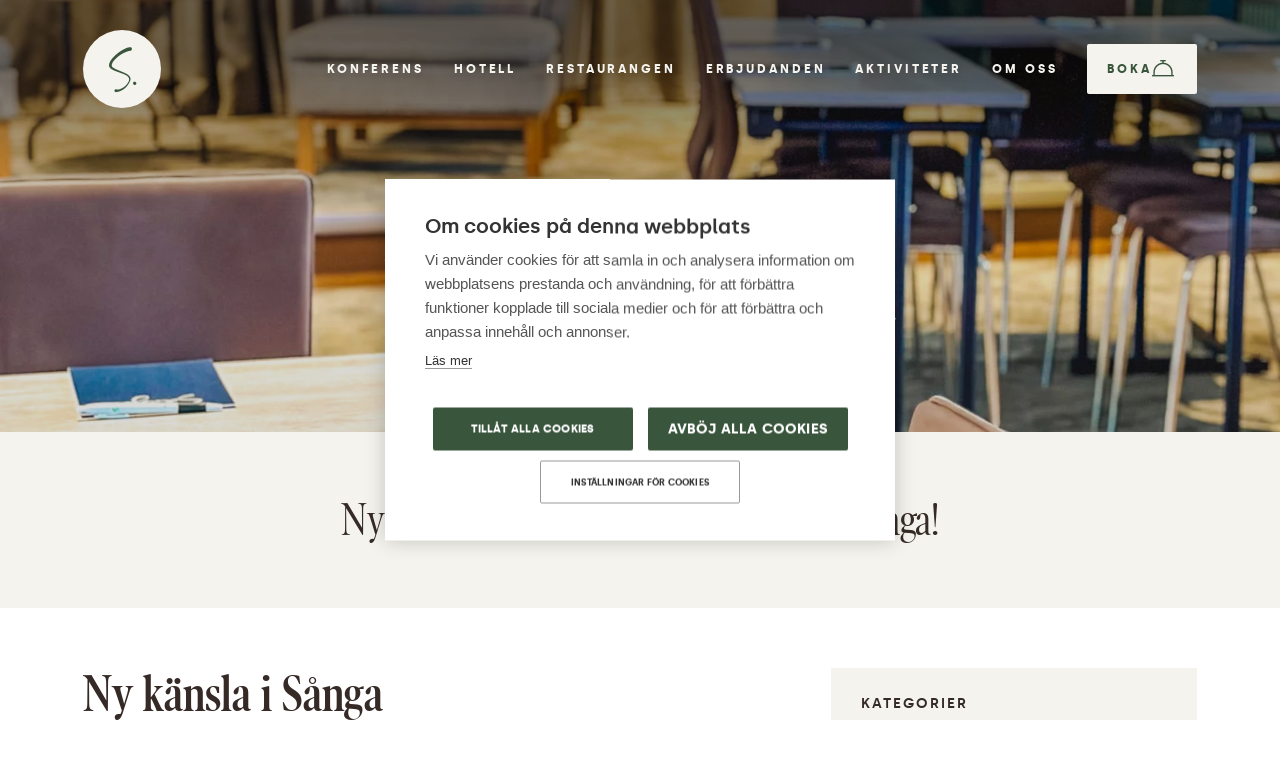

--- FILE ---
content_type: text/html; charset=UTF-8
request_url: https://www.sanga-saby.se/ny-kansla-i-sanga/
body_size: 12045
content:
<!DOCTYPE html>
<html lang="sv-SE">
<head>
<meta charset="UTF-8">
<meta name="viewport" content="width=device-width, initial-scale=1.0">
<link rel="profile" href="https://gmpg.org/xfn/11">
<link rel="preload" href="/wp-content/themes/sanga-saby.se/static/fonts/silka-regular-webfont.woff2" as="font" type="font/woff2" crossorigin>
<link rel="preload" href="/wp-content/themes/sanga-saby.se/static/fonts/silka-semibold-webfont.woff2" as="font" type="font/woff2" crossorigin>
<link rel="preload" href="/wp-content/themes/sanga-saby.se/static/fonts/poynter-oldstyle-display-condensed-regular.woff2" as="font" type="font/woff2" crossorigin>
<link rel="preload" href="/wp-content/themes/sanga-saby.se/static/fonts/poynter-oldstyle-display-condensed-semi-bold.woff2" as="font" type="font/woff2" crossorigin>
<link rel="preload" href="/wp-content/themes/sanga-saby.se/static/fonts/icomoon.woff2?chnq8v" as="font" type="font/woff2" crossorigin>
<meta name='robots' content='index, follow, max-image-preview:large, max-snippet:-1, max-video-preview:-1'/>
<style>img:is([sizes="auto" i], [sizes^="auto," i]) {contain-intrinsic-size:3000px 1500px}</style>
<title>Ny känsla i Sånga - Sånga Hotell &amp; Konferens</title>
<link rel="canonical" href="https://www.sanga-saby.se/ny-kansla-i-sanga/"/>
<meta property="og:locale" content="sv_SE"/>
<meta property="og:type" content="article"/>
<meta property="og:title" content="Ny känsla i Sånga - Sånga Hotell &amp; Konferens"/>
<meta property="og:description" content="Ny skön känsla i konferenslokalen Sånga!"/>
<meta property="og:url" content="https://www.sanga-saby.se/ny-kansla-i-sanga/"/>
<meta property="og:site_name" content="Sånga Hotell &amp; Konferens"/>
<meta property="article:published_time" content="2024-04-23T12:49:26+00:00"/>
<meta property="article:modified_time" content="2024-04-23T12:59:45+00:00"/>
<meta property="og:image" content="https://www.sanga-saby.se/wp-content/uploads/2021/05/IMG_4186.jpg"/>
<meta property="og:image:width" content="1536"/>
<meta property="og:image:height" content="2048"/>
<meta property="og:image:type" content="image/jpeg"/>
<meta name="author" content="Åsa Iseby"/>
<meta name="twitter:card" content="summary_large_image"/>
<meta name="twitter:label1" content="Skriven av"/>
<meta name="twitter:data1" content="Åsa Iseby"/>
<meta name="twitter:label2" content="Beräknad lästid"/>
<meta name="twitter:data2" content="3 minuter"/>
<script type="application/ld+json" class="yoast-schema-graph">{"@context":"https://schema.org","@graph":[{"@type":"WebPage","@id":"https://www.sanga-saby.se/ny-kansla-i-sanga/","url":"https://www.sanga-saby.se/ny-kansla-i-sanga/","name":"Ny känsla i Sånga - Sånga Hotell &amp; Konferens","isPartOf":{"@id":"https://www.sanga-saby.se/#website"},"primaryImageOfPage":{"@id":"https://www.sanga-saby.se/ny-kansla-i-sanga/#primaryimage"},"image":{"@id":"https://www.sanga-saby.se/ny-kansla-i-sanga/#primaryimage"},"thumbnailUrl":"https://www.sanga-saby.se/wp-content/uploads/2021/05/IMG_4186.jpg","datePublished":"2024-04-23T12:49:26+00:00","dateModified":"2024-04-23T12:59:45+00:00","author":{"@id":"https://www.sanga-saby.se/#/schema/person/66fce6c923ce0a598f38f20c56ad56f4"},"breadcrumb":{"@id":"https://www.sanga-saby.se/ny-kansla-i-sanga/#breadcrumb"},"inLanguage":"sv-SE","potentialAction":[{"@type":"ReadAction","target":["https://www.sanga-saby.se/ny-kansla-i-sanga/"]}]},{"@type":"ImageObject","inLanguage":"sv-SE","@id":"https://www.sanga-saby.se/ny-kansla-i-sanga/#primaryimage","url":"https://www.sanga-saby.se/wp-content/uploads/2021/05/IMG_4186.jpg","contentUrl":"https://www.sanga-saby.se/wp-content/uploads/2021/05/IMG_4186.jpg","width":1536,"height":2048},{"@type":"BreadcrumbList","@id":"https://www.sanga-saby.se/ny-kansla-i-sanga/#breadcrumb","itemListElement":[{"@type":"ListItem","position":1,"name":"Ny känsla i Sånga","item":"https://www.sanga-saby.se/ny-kansla-i-sanga/"},{"@type":"ListItem","position":2,"name":"Inspiration"}]},{"@type":"WebSite","@id":"https://www.sanga-saby.se/#website","url":"https://www.sanga-saby.se/","name":"Sånga Hotell &amp; Konferens","description":"Möten, mat och makalös natur","potentialAction":[{"@type":"SearchAction","target":{"@type":"EntryPoint","urlTemplate":"https://www.sanga-saby.se/?s={search_term_string}"},"query-input":{"@type":"PropertyValueSpecification","valueRequired":true,"valueName":"search_term_string"}}],"inLanguage":"sv-SE"},{"@type":"Person","@id":"https://www.sanga-saby.se/#/schema/person/66fce6c923ce0a598f38f20c56ad56f4","name":"Åsa Iseby","image":{"@type":"ImageObject","inLanguage":"sv-SE","@id":"https://www.sanga-saby.se/#/schema/person/image/","url":"https://secure.gravatar.com/avatar/2a8eca3bea878ea5f0e9572b9522e8d3e80058a9d28d066a12c8decb1828abea?s=96&d=mm&r=g","contentUrl":"https://secure.gravatar.com/avatar/2a8eca3bea878ea5f0e9572b9522e8d3e80058a9d28d066a12c8decb1828abea?s=96&d=mm&r=g","caption":"Åsa Iseby"},"sameAs":["https://www.sanga-saby.se/"]}]}</script>
<link rel="alternate" type="application/rss+xml" title="Sånga Hotell &amp; Konferens &raquo; Webbflöde" href="https://www.sanga-saby.se/feed/"/>
<link rel="alternate" type="application/rss+xml" title="Sånga Hotell &amp; Konferens &raquo; Kommentarsflöde" href="https://www.sanga-saby.se/comments/feed/"/>
<script>window._wpemojiSettings={"baseUrl":"https:\/\/s.w.org\/images\/core\/emoji\/16.0.1\/72x72\/","ext":".png","svgUrl":"https:\/\/s.w.org\/images\/core\/emoji\/16.0.1\/svg\/","svgExt":".svg","source":{"concatemoji":"https:\/\/www.sanga-saby.se\/wp-includes\/js\/wp-emoji-release.min.js?ver=6.8.3"}};!function(s,n){var o,i,e;function c(e){try{var t={supportTests:e,timestamp:(new Date).valueOf()};sessionStorage.setItem(o,JSON.stringify(t))}catch(e){}}function p(e,t,n){e.clearRect(0,0,e.canvas.width,e.canvas.height),e.fillText(t,0,0);var t=new Uint32Array(e.getImageData(0,0,e.canvas.width,e.canvas.height).data),a=(e.clearRect(0,0,e.canvas.width,e.canvas.height),e.fillText(n,0,0),new Uint32Array(e.getImageData(0,0,e.canvas.width,e.canvas.height).data));return t.every(function(e,t){return e===a[t]})}function u(e,t){e.clearRect(0,0,e.canvas.width,e.canvas.height),e.fillText(t,0,0);for(var n=e.getImageData(16,16,1,1),a=0;a<n.data.length;a++)if(0!==n.data[a])return!1;return!0}function f(e,t,n,a){switch(t){case"flag":return n(e,"\ud83c\udff3\ufe0f\u200d\u26a7\ufe0f","\ud83c\udff3\ufe0f\u200b\u26a7\ufe0f")?!1:!n(e,"\ud83c\udde8\ud83c\uddf6","\ud83c\udde8\u200b\ud83c\uddf6")&&!n(e,"\ud83c\udff4\udb40\udc67\udb40\udc62\udb40\udc65\udb40\udc6e\udb40\udc67\udb40\udc7f","\ud83c\udff4\u200b\udb40\udc67\u200b\udb40\udc62\u200b\udb40\udc65\u200b\udb40\udc6e\u200b\udb40\udc67\u200b\udb40\udc7f");case"emoji":return!a(e,"\ud83e\udedf")}return!1}function g(e,t,n,a){var r="undefined"!=typeof WorkerGlobalScope&&self instanceof WorkerGlobalScope?new OffscreenCanvas(300,150):s.createElement("canvas"),o=r.getContext("2d",{willReadFrequently:!0}),i=(o.textBaseline="top",o.font="600 32px Arial",{});return e.forEach(function(e){i[e]=t(o,e,n,a)}),i}function t(e){var t=s.createElement("script");t.src=e,t.defer=!0,s.head.appendChild(t)}"undefined"!=typeof Promise&&(o="wpEmojiSettingsSupports",i=["flag","emoji"],n.supports={everything:!0,everythingExceptFlag:!0},e=new Promise(function(e){s.addEventListener("DOMContentLoaded",e,{once:!0})}),new Promise(function(t){var n=function(){try{var e=JSON.parse(sessionStorage.getItem(o));if("object"==typeof e&&"number"==typeof e.timestamp&&(new Date).valueOf()<e.timestamp+604800&&"object"==typeof e.supportTests)return e.supportTests}catch(e){}return null}();if(!n){if("undefined"!=typeof Worker&&"undefined"!=typeof OffscreenCanvas&&"undefined"!=typeof URL&&URL.createObjectURL&&"undefined"!=typeof Blob)try{var e="postMessage("+g.toString()+"("+[JSON.stringify(i),f.toString(),p.toString(),u.toString()].join(",")+"));",a=new Blob([e],{type:"text/javascript"}),r=new Worker(URL.createObjectURL(a),{name:"wpTestEmojiSupports"});return void(r.onmessage=function(e){c(n=e.data),r.terminate(),t(n)})}catch(e){}c(n=g(i,f,p,u))}t(n)}).then(function(e){for(var t in e)n.supports[t]=e[t],n.supports.everything=n.supports.everything&&n.supports[t],"flag"!==t&&(n.supports.everythingExceptFlag=n.supports.everythingExceptFlag&&n.supports[t]);n.supports.everythingExceptFlag=n.supports.everythingExceptFlag&&!n.supports.flag,n.DOMReady=!1,n.readyCallback=function(){n.DOMReady=!0}}).then(function(){return e}).then(function(){var e;n.supports.everything||(n.readyCallback(),(e=n.source||{}).concatemoji?t(e.concatemoji):e.wpemoji&&e.twemoji&&(t(e.twemoji),t(e.wpemoji)))}))}((window,document),window._wpemojiSettings);</script>
<link rel='stylesheet' id='sbi_styles-css' href='https://www.sanga-saby.se/wp-content/plugins/instagram-feed-pro/css/sbi-styles.min.css?ver=6.8.1' media='all'/>
<style id='wp-emoji-styles-inline-css'>img.wp-smiley,img.emoji{display:inline!important;border:none!important;box-shadow:none!important;height:1em!important;width:1em!important;margin:0 .07em!important;vertical-align:-.1em!important;background:none!important;padding:0!important}</style>
<link rel='stylesheet' id='wp-block-library-css' href='https://www.sanga-saby.se/wp-includes/css/dist/block-library/style.min.css?ver=6.8.3' media='all'/>
<style id='classic-theme-styles-inline-css'>.wp-block-button__link{color:#fff;background-color:#32373c;border-radius:9999px;box-shadow:none;text-decoration:none;padding:calc(.667em + 2px) calc(1.333em + 2px);font-size:1.125em}.wp-block-file__button{background:#32373c;color:#fff;text-decoration:none}</style>
<style id='global-styles-inline-css'>:root{--wp--preset--aspect-ratio--square:1;--wp--preset--aspect-ratio--4-3: 4/3;--wp--preset--aspect-ratio--3-4: 3/4;--wp--preset--aspect-ratio--3-2: 3/2;--wp--preset--aspect-ratio--2-3: 2/3;--wp--preset--aspect-ratio--16-9: 16/9;--wp--preset--aspect-ratio--9-16: 9/16;--wp--preset--color--black:#000;--wp--preset--color--cyan-bluish-gray:#abb8c3;--wp--preset--color--white:#fff;--wp--preset--color--pale-pink:#f78da7;--wp--preset--color--vivid-red:#cf2e2e;--wp--preset--color--luminous-vivid-orange:#ff6900;--wp--preset--color--luminous-vivid-amber:#fcb900;--wp--preset--color--light-green-cyan:#7bdcb5;--wp--preset--color--vivid-green-cyan:#00d084;--wp--preset--color--pale-cyan-blue:#8ed1fc;--wp--preset--color--vivid-cyan-blue:#0693e3;--wp--preset--color--vivid-purple:#9b51e0;--wp--preset--color--font-color:#352a26;--wp--preset--color--primary:#39563d;--wp--preset--color--secondary:#0d3b49;--wp--preset--color--accent:#352a26;--wp--preset--color--cta:#39563d;--wp--preset--color--light-grey:#f4f3ed;--wp--preset--color--grey:#e8e7e2;--wp--preset--color--dark-grey:#d1d0cc;--wp--preset--color--alert-red:#df4255;--wp--preset--color--alert-yellow:#f9bd45;--wp--preset--color--alert-green:#19bc9d;--wp--preset--color--christmas: #821308ff;--wp--preset--gradient--vivid-cyan-blue-to-vivid-purple:linear-gradient(135deg,rgba(6,147,227,1) 0%,#9b51e0 100%);--wp--preset--gradient--light-green-cyan-to-vivid-green-cyan:linear-gradient(135deg,#7adcb4 0%,#00d082 100%);--wp--preset--gradient--luminous-vivid-amber-to-luminous-vivid-orange:linear-gradient(135deg,rgba(252,185,0,1) 0%,rgba(255,105,0,1) 100%);--wp--preset--gradient--luminous-vivid-orange-to-vivid-red:linear-gradient(135deg,rgba(255,105,0,1) 0%,#cf2e2e 100%);--wp--preset--gradient--very-light-gray-to-cyan-bluish-gray:linear-gradient(135deg,#eee 0%,#a9b8c3 100%);--wp--preset--gradient--cool-to-warm-spectrum:linear-gradient(135deg,#4aeadc 0%,#9778d1 20%,#cf2aba 40%,#ee2c82 60%,#fb6962 80%,#fef84c 100%);--wp--preset--gradient--blush-light-purple:linear-gradient(135deg,#ffceec 0%,#9896f0 100%);--wp--preset--gradient--blush-bordeaux:linear-gradient(135deg,#fecda5 0%,#fe2d2d 50%,#6b003e 100%);--wp--preset--gradient--luminous-dusk:linear-gradient(135deg,#ffcb70 0%,#c751c0 50%,#4158d0 100%);--wp--preset--gradient--pale-ocean:linear-gradient(135deg,#fff5cb 0%,#b6e3d4 50%,#33a7b5 100%);--wp--preset--gradient--electric-grass:linear-gradient(135deg,#caf880 0%,#71ce7e 100%);--wp--preset--gradient--midnight:linear-gradient(135deg,#020381 0%,#2874fc 100%);--wp--preset--font-size--small:13px;--wp--preset--font-size--medium:20px;--wp--preset--font-size--large:36px;--wp--preset--font-size--x-large:42px;--wp--preset--spacing--20:.44rem;--wp--preset--spacing--30:.67rem;--wp--preset--spacing--40:1rem;--wp--preset--spacing--50:1.5rem;--wp--preset--spacing--60:2.25rem;--wp--preset--spacing--70:3.38rem;--wp--preset--spacing--80:5.06rem;--wp--preset--shadow--natural:6px 6px 9px rgba(0,0,0,.2);--wp--preset--shadow--deep:12px 12px 50px rgba(0,0,0,.4);--wp--preset--shadow--sharp:6px 6px 0 rgba(0,0,0,.2);--wp--preset--shadow--outlined:6px 6px 0 -3px rgba(255,255,255,1) , 6px 6px rgba(0,0,0,1);--wp--preset--shadow--crisp:6px 6px 0 rgba(0,0,0,1)}:where(.is-layout-flex){gap:.5em}:where(.is-layout-grid){gap:.5em}body .is-layout-flex{display:flex}.is-layout-flex{flex-wrap:wrap;align-items:center}.is-layout-flex > :is(*, div){margin:0}body .is-layout-grid{display:grid}.is-layout-grid > :is(*, div){margin:0}:where(.wp-block-columns.is-layout-flex){gap:2em}:where(.wp-block-columns.is-layout-grid){gap:2em}:where(.wp-block-post-template.is-layout-flex){gap:1.25em}:where(.wp-block-post-template.is-layout-grid){gap:1.25em}.has-black-color{color:var(--wp--preset--color--black)!important}.has-cyan-bluish-gray-color{color:var(--wp--preset--color--cyan-bluish-gray)!important}.has-white-color{color:var(--wp--preset--color--white)!important}.has-pale-pink-color{color:var(--wp--preset--color--pale-pink)!important}.has-vivid-red-color{color:var(--wp--preset--color--vivid-red)!important}.has-luminous-vivid-orange-color{color:var(--wp--preset--color--luminous-vivid-orange)!important}.has-luminous-vivid-amber-color{color:var(--wp--preset--color--luminous-vivid-amber)!important}.has-light-green-cyan-color{color:var(--wp--preset--color--light-green-cyan)!important}.has-vivid-green-cyan-color{color:var(--wp--preset--color--vivid-green-cyan)!important}.has-pale-cyan-blue-color{color:var(--wp--preset--color--pale-cyan-blue)!important}.has-vivid-cyan-blue-color{color:var(--wp--preset--color--vivid-cyan-blue)!important}.has-vivid-purple-color{color:var(--wp--preset--color--vivid-purple)!important}.has-black-background-color{background-color:var(--wp--preset--color--black)!important}.has-cyan-bluish-gray-background-color{background-color:var(--wp--preset--color--cyan-bluish-gray)!important}.has-white-background-color{background-color:var(--wp--preset--color--white)!important}.has-pale-pink-background-color{background-color:var(--wp--preset--color--pale-pink)!important}.has-vivid-red-background-color{background-color:var(--wp--preset--color--vivid-red)!important}.has-luminous-vivid-orange-background-color{background-color:var(--wp--preset--color--luminous-vivid-orange)!important}.has-luminous-vivid-amber-background-color{background-color:var(--wp--preset--color--luminous-vivid-amber)!important}.has-light-green-cyan-background-color{background-color:var(--wp--preset--color--light-green-cyan)!important}.has-vivid-green-cyan-background-color{background-color:var(--wp--preset--color--vivid-green-cyan)!important}.has-pale-cyan-blue-background-color{background-color:var(--wp--preset--color--pale-cyan-blue)!important}.has-vivid-cyan-blue-background-color{background-color:var(--wp--preset--color--vivid-cyan-blue)!important}.has-vivid-purple-background-color{background-color:var(--wp--preset--color--vivid-purple)!important}.has-black-border-color{border-color:var(--wp--preset--color--black)!important}.has-cyan-bluish-gray-border-color{border-color:var(--wp--preset--color--cyan-bluish-gray)!important}.has-white-border-color{border-color:var(--wp--preset--color--white)!important}.has-pale-pink-border-color{border-color:var(--wp--preset--color--pale-pink)!important}.has-vivid-red-border-color{border-color:var(--wp--preset--color--vivid-red)!important}.has-luminous-vivid-orange-border-color{border-color:var(--wp--preset--color--luminous-vivid-orange)!important}.has-luminous-vivid-amber-border-color{border-color:var(--wp--preset--color--luminous-vivid-amber)!important}.has-light-green-cyan-border-color{border-color:var(--wp--preset--color--light-green-cyan)!important}.has-vivid-green-cyan-border-color{border-color:var(--wp--preset--color--vivid-green-cyan)!important}.has-pale-cyan-blue-border-color{border-color:var(--wp--preset--color--pale-cyan-blue)!important}.has-vivid-cyan-blue-border-color{border-color:var(--wp--preset--color--vivid-cyan-blue)!important}.has-vivid-purple-border-color{border-color:var(--wp--preset--color--vivid-purple)!important}.has-vivid-cyan-blue-to-vivid-purple-gradient-background{background:var(--wp--preset--gradient--vivid-cyan-blue-to-vivid-purple)!important}.has-light-green-cyan-to-vivid-green-cyan-gradient-background{background:var(--wp--preset--gradient--light-green-cyan-to-vivid-green-cyan)!important}.has-luminous-vivid-amber-to-luminous-vivid-orange-gradient-background{background:var(--wp--preset--gradient--luminous-vivid-amber-to-luminous-vivid-orange)!important}.has-luminous-vivid-orange-to-vivid-red-gradient-background{background:var(--wp--preset--gradient--luminous-vivid-orange-to-vivid-red)!important}.has-very-light-gray-to-cyan-bluish-gray-gradient-background{background:var(--wp--preset--gradient--very-light-gray-to-cyan-bluish-gray)!important}.has-cool-to-warm-spectrum-gradient-background{background:var(--wp--preset--gradient--cool-to-warm-spectrum)!important}.has-blush-light-purple-gradient-background{background:var(--wp--preset--gradient--blush-light-purple)!important}.has-blush-bordeaux-gradient-background{background:var(--wp--preset--gradient--blush-bordeaux)!important}.has-luminous-dusk-gradient-background{background:var(--wp--preset--gradient--luminous-dusk)!important}.has-pale-ocean-gradient-background{background:var(--wp--preset--gradient--pale-ocean)!important}.has-electric-grass-gradient-background{background:var(--wp--preset--gradient--electric-grass)!important}.has-midnight-gradient-background{background:var(--wp--preset--gradient--midnight)!important}.has-small-font-size{font-size:var(--wp--preset--font-size--small)!important}.has-medium-font-size{font-size:var(--wp--preset--font-size--medium)!important}.has-large-font-size{font-size:var(--wp--preset--font-size--large)!important}.has-x-large-font-size{font-size:var(--wp--preset--font-size--x-large)!important}:where(.wp-block-post-template.is-layout-flex){gap:1.25em}:where(.wp-block-post-template.is-layout-grid){gap:1.25em}:where(.wp-block-columns.is-layout-flex){gap:2em}:where(.wp-block-columns.is-layout-grid){gap:2em}:root :where(.wp-block-pullquote){font-size:1.5em;line-height:1.6}</style>
<link rel='stylesheet' id='main-css' href='https://www.sanga-saby.se/wp-content/themes/sanga-saby.se/static/main.css?ver=2.0.8' media='all'/>
<style id='wcw-inlinecss-inline-css'>.widget_wpcategorieswidget ul.children{display:none}.widget_wp_categories_widget{background:#fff;position:relative}.widget_wp_categories_widget h2,.widget_wpcategorieswidget h2{color:#4a5f6d;font-size:20px;font-weight:400;margin:0 0 25px;line-height:24px;text-transform:uppercase}.widget_wp_categories_widget ul li,.widget_wpcategorieswidget ul li{font-size:16px;margin:0;border-bottom:1px dashed #f0f0f0;position:relative;list-style-type:none;line-height:35px}.widget_wp_categories_widget ul li:last-child,.widget_wpcategorieswidget ul li:last-child{border:none}.widget_wp_categories_widget ul li a,.widget_wpcategorieswidget ul li a{display:inline-block;color:#007acc;transition:all .5s ease;-webkit-transition:all .5s ease;-ms-transition:all .5s ease;-moz-transition:all .5s ease;text-decoration:none}.widget_wp_categories_widget ul li a:hover,.widget_wp_categories_widget ul li.active-cat a,.widget_wp_categories_widget ul li.active-cat span.post-count,.widget_wpcategorieswidget ul li a:hover,.widget_wpcategorieswidget ul li.active-cat a,.widget_wpcategorieswidget ul li.active-cat span.post-count{color:#ee546c}.widget_wp_categories_widget ul li span.post-count,.widget_wpcategorieswidget ul li span.post-count{height:30px;min-width:35px;text-align:center;background:#fff;color:#605f5f;border-radius:5px;box-shadow:inset 2px 1px 3px rgba(0,122,204,.1);top:0;float:right;margin-top:2px}li.cat-item.cat-have-child>span.post-count{float:inherit}li.cat-item.cat-item-7.cat-have-child{background:#f8f9fa}li.cat-item.cat-have-child>span.post-count:before{content:"("}li.cat-item.cat-have-child>span.post-count:after{content:")"}.cat-have-child.open-m-menu ul.children li{border-top:1px solid #d8d8d8;border-bottom:none}li.cat-item.cat-have-child:after{position:absolute;right:8px;top:8px;background-image:url([data-uri]);content:"";width:18px;height:18px;transform:rotate(270deg)}ul.children li.cat-item.cat-have-child:after{content:"";background-image:none}.cat-have-child ul.children{display:none;z-index:9;width:auto;position:relative;margin:0;padding:0;margin-top:0;padding-top:10px;padding-bottom:10px;list-style:none;text-align:left;background:#f8f9fa;padding-left:5px}.widget_wp_categories_widget ul li ul.children li,.widget_wpcategorieswidget ul li ul.children li{border-bottom:1px solid #fff;padding-right:5px}.cat-have-child.open-m-menu ul.children{display:block}li.cat-item.cat-have-child.open-m-menu:after{transform:rotate(0deg)}.widget_wp_categories_widget>li.product_cat,.widget_wpcategorieswidget>li.product_cat{list-style:none}.widget_wp_categories_widget>ul,.widget_wpcategorieswidget>ul{padding:0}.widget_wp_categories_widget>ul li ul,.widget_wpcategorieswidget>ul li ul{padding-left:15px}.wcwpro-list{padding:0 15px}</style>
<script src="https://www.sanga-saby.se/wp-includes/js/jquery/jquery.min.js?ver=3.7.1" id="jquery-core-js"></script>
<script id="jquery-core-js-after">jQuery(document).ready(function($){jQuery('li.cat-item:has(ul.children)').addClass('cat-have-child');jQuery('.cat-have-child').removeClass('open-m-menu');jQuery('li.cat-have-child > a').click(function(){window.location.href=jQuery(this).attr('href');return false;});jQuery('li.cat-have-child').click(function(){var li_parentdiv=jQuery(this).parent().parent().parent().attr('class');if(jQuery(this).hasClass('open-m-menu')){jQuery('.cat-have-child').removeClass('open-m-menu');}else{jQuery('.cat-have-child').removeClass('open-m-menu');jQuery(this).addClass('open-m-menu');}});});</script>
<script src="https://www.sanga-saby.se/wp-includes/js/jquery/jquery-migrate.min.js?ver=3.4.1" id="jquery-migrate-js"></script>
<link rel="https://api.w.org/" href="https://www.sanga-saby.se/wp-json/"/><link rel="alternate" title="JSON" type="application/json" href="https://www.sanga-saby.se/wp-json/wp/v2/posts/2283697"/><link rel="EditURI" type="application/rsd+xml" title="RSD" href="https://www.sanga-saby.se/xmlrpc.php?rsd"/>
<meta name="generator" content="WordPress 6.8.3"/>
<link rel='shortlink' href='https://www.sanga-saby.se/?p=2283697'/>
<link rel="alternate" title="oEmbed (JSON)" type="application/json+oembed" href="https://www.sanga-saby.se/wp-json/oembed/1.0/embed?url=https%3A%2F%2Fwww.sanga-saby.se%2Fny-kansla-i-sanga%2F"/>
<link rel="alternate" title="oEmbed (XML)" type="text/xml+oembed" href="https://www.sanga-saby.se/wp-json/oembed/1.0/embed?url=https%3A%2F%2Fwww.sanga-saby.se%2Fny-kansla-i-sanga%2F&#038;format=xml"/>
<link rel="apple-touch-icon" sizes="57x57" href="https://www.sanga-saby.se/wp-content/themes/sanga-saby.se/static/images/favicons/apple-icon-57x57.png">
<link rel="apple-touch-icon" sizes="60x60" href="https://www.sanga-saby.se/wp-content/themes/sanga-saby.se/static/images/favicons/apple-icon-60x60.png">
<link rel="apple-touch-icon" sizes="72x72" href="https://www.sanga-saby.se/wp-content/themes/sanga-saby.se/static/images/favicons/apple-icon-72x72.png">
<link rel="apple-touch-icon" sizes="76x76" href="https://www.sanga-saby.se/wp-content/themes/sanga-saby.se/static/images/favicons/apple-icon-76x76.png">
<link rel="apple-touch-icon" sizes="114x114" href="https://www.sanga-saby.se/wp-content/themes/sanga-saby.se/static/images/favicons/apple-icon-114x114.png">
<link rel="apple-touch-icon" sizes="120x120" href="https://www.sanga-saby.se/wp-content/themes/sanga-saby.se/static/images/favicons/apple-icon-120x120.png">
<link rel="apple-touch-icon" sizes="144x144" href="https://www.sanga-saby.se/wp-content/themes/sanga-saby.se/static/images/favicons/apple-icon-144x144.png">
<link rel="apple-touch-icon" sizes="152x152" href="https://www.sanga-saby.se/wp-content/themes/sanga-saby.se/static/images/favicons/apple-icon-152x152.png">
<link rel="apple-touch-icon" sizes="180x180" href="https://www.sanga-saby.se/wp-content/themes/sanga-saby.se/static/images/favicons/apple-icon-180x180.png">
<link rel="icon" type="image/png" sizes="192x192" href="https://www.sanga-saby.se/wp-content/themes/sanga-saby.se/static/images/favicons/android-icon-192x192.png">
<link rel="icon" type="image/png" sizes="32x32" href="https://www.sanga-saby.se/wp-content/themes/sanga-saby.se/static/images/favicons/favicon-32x32.png">
<link rel="icon" type="image/png" sizes="96x96" href="https://www.sanga-saby.se/wp-content/themes/sanga-saby.se/static/images/favicons/favicon-96x96.png">
<link rel="icon" type="image/png" sizes="16x16" href="https://www.sanga-saby.se/wp-content/themes/sanga-saby.se/static/images/favicons/favicon-16x16.png">
<link rel="manifest" href="https://www.sanga-saby.se/wp-content/themes/sanga-saby.se/static/images/favicons/manifest.json">
<meta name="msapplication-TileColor" content="#ffffff">
<meta name="msapplication-TileImage" content="https://www.sanga-saby.se/wp-content/themes/sanga-saby.se/static/images/favicons/ms-icon-144x144.png">
<meta name="theme-color" content="#ffffff">
<script>(function(w,d,s,l,i){w[l]=w[l]||[];w[l].push({'gtm.start':new Date().getTime(),event:'gtm.js'});var f=d.getElementsByTagName(s)[0],j=d.createElement(s),dl=l!='dataLayer'?'&l='+l:'';j.async=true;j.src='https://www.googletagmanager.com/gtm.js?id='+i+dl;f.parentNode.insertBefore(j,f);})(window,document,'script','dataLayer','GTM-57PGB98');</script>
<script>(()=>{var o=[],i={};["on","off","toggle","show"].forEach((l=>{i[l]=function(){o.push([l,arguments])}})),window.Boxzilla=i,window.boxzilla_queue=o})();</script>
<meta name="google-site-verification" content="9wZFoIgTPGsZQNNj-frDkPTz3fAqzDXByAXcj33G1ok"/>
</head>
<body class="wp-singular post-template-default single single-post postid-2283697 single-format-standard wp-embed-responsive wp-theme-sanga-sabyse header-scrolled transparent-header mobile-menu-set"><noscript><meta HTTP-EQUIV="refresh" content="0;url='http://www.sanga-saby.se/ny-kansla-i-sanga/?PageSpeed=noscript'" /><style><!--table,div,span,font,p{display:none} --></style><div style="display:block">Please click <a href="http://www.sanga-saby.se/ny-kansla-i-sanga/?PageSpeed=noscript">here</a> if you are not redirected within a few seconds.</div></noscript>
<noscript><iframe src="https://www.googletagmanager.com/ns.html?id=GTM-57PGB98" height="0" width="0" style="display:none;visibility:hidden"></iframe></noscript>
<header id="site-header" role="banner">
<div class="header-inner container">
<a class="header-logo icon-sanga-symbol" href="/" title="Sånga-Säby"></a>
<div class="booking-overlay">
<div class="booking-buttons">
<a href="/boka-konferens" title="Boka konferens"><i class="icon-users-light"></i>Boka konferens</a>
<a target="_blank" href="https://boka.sanga-saby.se/R?channelId=098ed3c0-e036-4d5c-89be-c6e73621c766&initialPath=/package#/package" title="Boka weekend"><i class="icon-tag-light"></i>Boka weekend</a>
<a target="_blank" href="https://sanga-saby-bookyourstay.bookyourstay.eu/booking/sasa/seating" title="Boka bord"><i class="icon-users-light"></i>Boka bord</a>
</div>
</div>
<div class="mobile-navigation-wrp">
<div class="mobile-navigation">
<nav class="mobile-menu"><ul id="menu-mobilmeny" class="menu"><li class=' menu-item menu-item-type-post_type menu-item-object-page menu-item-has-children'><a href="https://www.sanga-saby.se/konferens/">Konferens</a><button aria-label="Konferens" class="toggle icon-angle-down-regular"></button>
<ul class="sub-menu">
<li class=' menu-item menu-item-type-post_type menu-item-object-page'><a href="https://www.sanga-saby.se/konferens/konferenslokaler/">Konferenslokaler</a></li>
<li class=' menu-item menu-item-type-post_type menu-item-object-page'><a href="https://www.sanga-saby.se/konferens/konferenserbjudanden/">Våra konferenserbjudanden</a></li>
<li class=' menu-item menu-item-type-post_type menu-item-object-page'><a href="https://www.sanga-saby.se/konferens/konferensaktiviteter/">Konferensaktiviteter</a></li>
<li class=' menu-item menu-item-type-post_type menu-item-object-page'><a href="https://www.sanga-saby.se/konferens/konferens-med-overnattning/">Övernattning</a></li>
</ul>
</li>
<li class=' menu-item menu-item-type-post_type menu-item-object-page menu-item-has-children'><a href="https://www.sanga-saby.se/hotell/">Hotell</a><button aria-label="Hotell" class="toggle icon-angle-down-regular"></button>
<ul class="sub-menu">
<li class=' menu-item menu-item-type-post_type menu-item-object-page'><a href="https://www.sanga-saby.se/hotell/vara-hotellrum/">Våra hotellrum</a></li>
<li class=' menu-item menu-item-type-post_type menu-item-object-page'><a href="https://www.sanga-saby.se/hotell/erbjudanden/">Erbjudanden</a></li>
<li class=' menu-item menu-item-type-post_type menu-item-object-page'><a href="https://www.sanga-saby.se/hotell/infor-vistelsen/">Inför din vistelse</a></li>
</ul>
</li>
<li class=' menu-item menu-item-type-post_type menu-item-object-page menu-item-has-children'><a href="https://www.sanga-saby.se/restaurangen/">Restaurangen</a><button aria-label="Restaurangen" class="toggle icon-angle-down-regular"></button>
<ul class="sub-menu">
<li class=' menu-item menu-item-type-post_type menu-item-object-page'><a href="https://www.sanga-saby.se/restaurangen/vart-kok/">Vårt kök</a></li>
<li class=' menu-item menu-item-type-post_type menu-item-object-page'><a href="https://www.sanga-saby.se/restaurangen/restaurangen/">Restaurang Svea</a></li>
<li class=' menu-item menu-item-type-post_type menu-item-object-page'><a href="https://www.sanga-saby.se/restaurangen/baren/">Baren</a></li>
</ul>
</li>
<li class=' menu-item menu-item-type-post_type menu-item-object-page menu-item-has-children'><a href="https://www.sanga-saby.se/erbjudanden/">Erbjudanden</a><button aria-label="Erbjudanden" class="toggle icon-angle-down-regular"></button>
<ul class="sub-menu">
<li class=' menu-item menu-item-type-taxonomy menu-item-object-offers_taxonomy'><a href="https://www.sanga-saby.se/erbjudanden/konferens/">Konferens</a></li>
<li class=' menu-item menu-item-type-taxonomy menu-item-object-offers_taxonomy'><a href="https://www.sanga-saby.se/erbjudanden/privat/">Privat</a></li>
</ul>
</li>
<li class=' menu-item menu-item-type-post_type menu-item-object-page menu-item-has-children'><a href="https://www.sanga-saby.se/nyheter-2/">Nyheter</a><button aria-label="Nyheter" class="toggle icon-angle-down-regular"></button>
<ul class="sub-menu">
<li class=' menu-item menu-item-type-taxonomy menu-item-object-category'><a href="https://www.sanga-saby.se/inspiration/kalendarium/">Kalendarium</a></li>
<li class=' menu-item menu-item-type-taxonomy menu-item-object-category'><a href="https://www.sanga-saby.se/inspiration/tips/">Tips från Sånga</a></li>
</ul>
</li>
<li class=' menu-item menu-item-type-post_type menu-item-object-page menu-item-has-children'><a href="https://www.sanga-saby.se/aktiviteter/">Aktiviteter</a><button aria-label="Aktiviteter" class="toggle icon-angle-down-regular"></button>
<ul class="sub-menu">
<li class=' menu-item menu-item-type-taxonomy menu-item-object-activities_taxonomy'><a href="https://www.sanga-saby.se/aktiviteter/konferens/">För konferensen</a></li>
<li class=' menu-item menu-item-type-taxonomy menu-item-object-activities_taxonomy'><a href="https://www.sanga-saby.se/aktiviteter/familj/">För familjen</a></li>
<li class=' menu-item menu-item-type-taxonomy menu-item-object-activities_taxonomy'><a href="https://www.sanga-saby.se/aktiviteter/kompis/">För kompisgänget</a></li>
<li class=' menu-item menu-item-type-taxonomy menu-item-object-activities_taxonomy'><a href="https://www.sanga-saby.se/aktiviteter/relax/">För livsnjutaren</a></li>
<li class=' menu-item menu-item-type-taxonomy menu-item-object-activities_taxonomy'><a href="https://www.sanga-saby.se/aktiviteter/provningar/">För finsmakaren</a></li>
<li class=' menu-item menu-item-type-taxonomy menu-item-object-activities_taxonomy'><a href="https://www.sanga-saby.se/aktiviteter/motion/">För den aktive</a></li>
<li class=' menu-item menu-item-type-taxonomy menu-item-object-activities_taxonomy'><a href="https://www.sanga-saby.se/aktiviteter/aventyr/">För äventyraren</a></li>
</ul>
</li>
<li class=' menu-item menu-item-type-post_type menu-item-object-page menu-item-has-children'><a href="https://www.sanga-saby.se/om-oss/">Om oss</a><button aria-label="Om oss" class="toggle icon-angle-down-regular"></button>
<ul class="sub-menu">
<li class=' menu-item menu-item-type-post_type menu-item-object-page'><a href="https://www.sanga-saby.se/om-oss/kontakt/">Kontakt</a></li>
<li class=' menu-item menu-item-type-post_type menu-item-object-page'><a href="https://www.sanga-saby.se/om-oss/oversiktskarta/">Översiktskarta</a></li>
<li class=' menu-item menu-item-type-post_type menu-item-object-page'><a href="https://www.sanga-saby.se/om-oss/fragor-och-svar/">Frågor och svar</a></li>
<li class=' menu-item menu-item-type-taxonomy menu-item-object-category current-post-ancestor current-menu-parent current-post-parent'><a href="https://www.sanga-saby.se/inspiration/nyheter/">Nyheter</a></li>
<li class=' menu-item menu-item-type-post_type menu-item-object-page'><a href="https://www.sanga-saby.se/om-oss/atgarder-covid-19/">Åtgärder Covid 19</a></li>
<li class=' menu-item menu-item-type-post_type menu-item-object-page'><a href="https://www.sanga-saby.se/om-oss/press/">Press</a></li>
<li class=' menu-item menu-item-type-post_type menu-item-object-page'><a href="https://www.sanga-saby.se/om-oss/lediga-tjanster/">Lediga tjänster</a></li>
<li class=' menu-item menu-item-type-post_type menu-item-object-page'><a href="https://www.sanga-saby.se/om-oss/hallbarhet/">Hållbarhet</a></li>
<li class=' menu-item menu-item-type-post_type menu-item-object-page'><a href="https://www.sanga-saby.se/om-oss/historia/">Historia</a></li>
</ul>
</li>
</ul></nav>
</div>
</div>
<div class="header-navigation-wrp">
<div class="header-navigation">
<nav class="primary-menu"><ul id="menu-huvudmeny" class="menu"><li class=' menu-item menu-item-type-post_type menu-item-object-page'><a href="https://www.sanga-saby.se/konferens/">Konferens</a></li>
<li class=' menu-item menu-item-type-post_type menu-item-object-page'><a href="https://www.sanga-saby.se/hotell/">Hotell</a></li>
<li class=' menu-item menu-item-type-post_type menu-item-object-page'><a href="https://www.sanga-saby.se/restaurangen/">Restaurangen</a></li>
<li class=' menu-item menu-item-type-post_type menu-item-object-page'><a href="https://www.sanga-saby.se/erbjudanden/">Erbjudanden</a></li>
<li class=' menu-item menu-item-type-post_type menu-item-object-page'><a href="https://www.sanga-saby.se/aktiviteter/">Aktiviteter</a></li>
<li class=' menu-item menu-item-type-post_type menu-item-object-page'><a href="https://www.sanga-saby.se/om-oss/">Om oss</a></li>
</ul></nav>
</div>
</div>
<button aria-label="Boka" class="header-booking icon-concierge-bell-light" href="/" title="Sånga-Säby"><span>Boka</span></button>
<button aria-label="Meny" class="mobile-menu-toggle">
<div class="menu-bar menu-bar-1"></div>
<div class="menu-bar menu-bar-2"></div>
<div class="menu-bar menu-bar-3"></div>
</button>
</div>
</header>
<main id="site-content" role="main">
<div class="post-2283697 post type-post status-publish format-standard has-post-thumbnail hentry category-nyheter" id="post-2283697">
<figure class="featured-media bg-image">
<style>.featured-media{background-image:url(https://www.sanga-saby.se/wp-content/uploads/2021/05/IMG_4186.jpg)}@media screen and (max-width:767px){.featured-media{background-image:url(https://www.sanga-saby.se/wp-content/uploads/2021/05/IMG_4186-768x1024.jpg)}}</style>
<div class="image-overlay"></div>
<div class="featured-media-content">
<h1>Ny känsla i Sånga</h1>
</div>
</figure>
<div class="wp-block-group has-light-grey-background-color has-background">
<div class="wp-block-group__inner-container">
<p class="has-text-align-center ingress">Ny skön känsla i konferenslokalen Sånga! </p>
</div>
</div>
<div class="container">
<div class="content">
<div class="post-content">
<h2>Ny känsla i Sånga</h2>
<p><br>MARS 2024</p>
<p>Vår nyrenoverade konferenslokal på Sånga har tagits till nästa nivå med den senaste utrustningen. Nu är lokalen utrustad med två skärmar, vilket ger möjlighet att visa antingen två olika bilder samtidigt eller samma bild på båda för en mer engagerande och dynamisk presentation. Oavsett om det är en företagspresentation, en workshop eller en konferens, så är våra förbättrade faciliteter redo att möta era behov. Upplev det bästa av både komfort och funktionalitet hos oss på Sånga! </p>
<p>En ny lugn grön färgskala som inte bara ger en skön atmosfär utan också håller den röda tråden med naturen intakt. Genom att låta naturens lugn och harmoni genomsyra varje detalj skapar vi en plats för möten och evenemang som inspirerar och ger energi. Med sina gröna nyanser och naturliga material ger vår konferenslokal en känsla av samhörighet med omgivande landskap, vilket främjar fokus, kreativitet och produktivitet. </p>
<p>Lokalen Sånga ligger på entréplan i huvudbyggnaden och är en av våra största lokaler och rymmer upp till 130 personer. Det här är ett generöst och rymligt konferensrum byggt i etage som ger en bra överblick över mötesdeltagarna. Med fönster i flera väderstreck fylls lokalen av dagsljus som håller energin på topp hela dagen. Sånga passar utmärkt vid stora möten eller för er som vill hålla utbildning eller föreläsning med många deltagare. Lokalen är modernt utrustad med bl.a ljudsystem och en stor whiteboard. Ni har nära till loungeytor, restaurang och självklart toppservice av vår personal. </p>
<p></p>
<div class="post-gallery"><div class="swiper-container lightgallery-wrp gallery-swiper"><button class="expand icon-expand-regular"></button><div class="swiper-wrapper"><a href="https://www.sanga-saby.se/wp-content/uploads/2021/05/IMG_4181-1920x1440.jpg" class="swiper-slide bg-image lightgallery bg-image-2283686" style="background-image:url(https://www.sanga-saby.se/wp-content/uploads/2021/05/IMG_4181-1920x1440.jpg)"><style>.bg-image-2283686{background-image:url(https://www.sanga-saby.se/wp-content/uploads/2021/05/IMG_4181-1920x1440.jpg)}@media screen and (max-width:767px){.bg-image-2283686{background-image:url(https://www.sanga-saby.se/wp-content/uploads/2021/05/IMG_4181-1024x768.jpg)}}</style></a><a href="https://www.sanga-saby.se/wp-content/uploads/2021/05/IMG_4200-1920x1440.jpg" class="swiper-slide bg-image lightgallery bg-image-2283694" style="background-image:url(https://www.sanga-saby.se/wp-content/uploads/2021/05/IMG_4200-1920x1440.jpg)"><style>.bg-image-2283694{background-image:url(https://www.sanga-saby.se/wp-content/uploads/2021/05/IMG_4200-1920x1440.jpg)}@media screen and (max-width:767px){.bg-image-2283694{background-image:url(https://www.sanga-saby.se/wp-content/uploads/2021/05/IMG_4200-1024x768.jpg)}}</style></a><a href="https://www.sanga-saby.se/wp-content/uploads/2021/05/IMG_4212-1920x1440.jpg" class="swiper-slide bg-image lightgallery bg-image-2283693" style="background-image:url(https://www.sanga-saby.se/wp-content/uploads/2021/05/IMG_4212-1920x1440.jpg)"><style>.bg-image-2283693{background-image:url(https://www.sanga-saby.se/wp-content/uploads/2021/05/IMG_4212-1920x1440.jpg)}@media screen and (max-width:767px){.bg-image-2283693{background-image:url(https://www.sanga-saby.se/wp-content/uploads/2021/05/IMG_4212-1024x768.jpg)}}</style></a><a href="https://www.sanga-saby.se/wp-content/uploads/2021/05/IMG_4213-2-1920x1440.jpg" class="swiper-slide bg-image lightgallery bg-image-2283692" style="background-image:url(https://www.sanga-saby.se/wp-content/uploads/2021/05/IMG_4213-2-1920x1440.jpg)"><style>.bg-image-2283692{background-image:url(https://www.sanga-saby.se/wp-content/uploads/2021/05/IMG_4213-2-1920x1440.jpg)}@media screen and (max-width:767px){.bg-image-2283692{background-image:url(https://www.sanga-saby.se/wp-content/uploads/2021/05/IMG_4213-2-1024x768.jpg)}}</style></a><a href="https://www.sanga-saby.se/wp-content/uploads/2021/05/IMG_4219-1920x1440.jpg" class="swiper-slide bg-image lightgallery bg-image-2283691" style="background-image:url(https://www.sanga-saby.se/wp-content/uploads/2021/05/IMG_4219-1920x1440.jpg)"><style>.bg-image-2283691{background-image:url(https://www.sanga-saby.se/wp-content/uploads/2021/05/IMG_4219-1920x1440.jpg)}@media screen and (max-width:767px){.bg-image-2283691{background-image:url(https://www.sanga-saby.se/wp-content/uploads/2021/05/IMG_4219-1024x768.jpg)}}</style></a><a href="https://www.sanga-saby.se/wp-content/uploads/2021/05/IMG_4196-1920x1440.jpg" class="swiper-slide bg-image lightgallery bg-image-2283690" style="background-image:url(https://www.sanga-saby.se/wp-content/uploads/2021/05/IMG_4196-1920x1440.jpg)"><style>.bg-image-2283690{background-image:url(https://www.sanga-saby.se/wp-content/uploads/2021/05/IMG_4196-1920x1440.jpg)}@media screen and (max-width:767px){.bg-image-2283690{background-image:url(https://www.sanga-saby.se/wp-content/uploads/2021/05/IMG_4196-1024x768.jpg)}}</style></a></div><div class="swiper-pagination"></div></div><div class="swiper-button-prev"></div><div class="swiper-button-next"></div></div>
</div>
</div>
<div class="sidebar blog-sidebar">
<div class="widget widget_categories"><div class="widget-content"><h4 class="widget-title">Kategorier</h4>
<ul>
<li class="cat-item cat-item-36"><a href="https://www.sanga-saby.se/inspiration/bildgalleri/">Bildgalleri</a> (1)
</li>
<li class="cat-item cat-item-1"><a href="https://www.sanga-saby.se/inspiration/nyheter/">Nyheter</a> (32)
</li>
<li class="cat-item cat-item-9"><a href="https://www.sanga-saby.se/inspiration/tips/">Tips från Sånga</a> (3)
</li>
</ul>
</div></div>
</div>
</div>
<div class="wp-block-group has-white-background-color has-background">
<div class="wp-block-group__inner-container">
<div class="section-chain">Liknande inlägg</div>
</div>
</div>
<div class="wp-block-group has-light-grey-background-color has-background">
<div class="wp-block-group__inner-container">
<div class="wp-block-columns post-list">
<a class="post wp-block-column wp-block-column-3" id="post-2026391" data-cat="nyheter" href="https://www.sanga-saby.se/tradgardsloungen/" title="Trädgårdsloungen">
<div class="post-content-wrp">
<div class="bg-image lazy bg-image-2026391"><div class="image-overlay"></div><style>.bg-image-2026391{background-image:url(https://www.sanga-saby.se/wp-content/uploads/2022/09/IMG_2341-2-1024x768.jpg)}</style></div>
<div class="post-content">
<span class="post-category">Nyheter</span> <h3>Trädgårdsloungen</h3>
</div>
</div>
</a>
<a class="post wp-block-column wp-block-column-3" id="post-2283788" data-cat="nyheter" href="https://www.sanga-saby.se/lounge-med-utsikt/" title="Lounge med utsikt">
<div class="post-content-wrp">
<div class="bg-image lazy bg-image-2283788"><div class="image-overlay"></div><style>.bg-image-2283788{background-image:url(https://www.sanga-saby.se/wp-content/uploads/2024/08/IMG_1489-2-1024x766.jpg)}</style></div>
<div class="post-content">
<span class="post-category">Nyheter</span> <h3>Lounge med utsikt</h3>
</div>
</div>
</a>
<a class="post wp-block-column wp-block-column-3" id="post-2284745" data-cat="nyheter" href="https://www.sanga-saby.se/sangas-egna-gin/" title="Sångas egna gin">
<div class="post-content-wrp">
<div class="bg-image lazy bg-image-2284745"><div class="image-overlay"></div><style>.bg-image-2284745{background-image:url(https://www.sanga-saby.se/wp-content/uploads/2026/01/Sangas-egna-gin--736x1024.jpg)}</style></div>
<div class="post-content">
<span class="post-category">Nyheter</span> <h3>Sångas egna gin</h3>
</div>
</div>
</a>
</div>
<div class="button-wrp">
<a href="/inspiration" class="btn large primary">Inspiration från Sånga</a> </div>
</div>
</div>
</div>
</main>
<div class="wp-block-group bg-image newsletter has-background has-secondary-background-color">
<div class="wp-block-group__inner-container">
<h3>Anmäl dig till vårt nyhetsbrev</h3>
<p>Erbjudanden, nyheter och mycket annat roligt. Vi lovar att inte höra av oss för ofta.</p>
<script>(function(){window.mc4wp=window.mc4wp||{listeners:[],forms:{on:function(evt,cb){window.mc4wp.listeners.push({event:evt,callback:cb});}}}})();</script><form id="mc4wp-form-1" class="mc4wp-form mc4wp-form-1118" method="post" data-id="1118" data-name="Nyhetsbrevsprenumeration"><div class="mc4wp-form-fields"><input type="text" name="FNAME" placeholder="Ditt förnamn" required="">
<input type="email" name="EMAIL" placeholder="Din e-postadress" required />
<small>Genom att klicka på ”skicka” samtycker du till att vi skickar nyhetsbrev
via e-post till dig. Du kan när som helst välja att inte längre få våra utskick.
Läs mer här om hur vi behandlar dina personuppgifter och vilka övriga rättigheter
du har och här finns info om s.k cookies</small>
<input type="submit" class="large white" value="Registrera"/></div><label style="display: none !important;">Låt detta fält vara tomt om du är människa: <input type="text" name="_mc4wp_honeypot" value="" tabindex="-1" autocomplete="off"/></label><input type="hidden" name="_mc4wp_timestamp" value="1769176654"/><input type="hidden" name="_mc4wp_form_id" value="1118"/><input type="hidden" name="_mc4wp_form_element_id" value="mc4wp-form-1"/><div class="mc4wp-response"></div></form> </div>
</div>
<footer id="site-footer" role="contentinfo">
<div class="footer-inner container">
<div class="widget widget_text"><div class="widget-content">	<div class="textwidget"><div class="icon-sanga-logo"></div>
<p>Sånga Säby Hotell &amp; Konferens AB<br/>
Sånga-Säbyvägen 187<br/>
179 96 Svartsjö</p>
<p>Tel 010 &#8211; 184 48 00  |  <a href="mailto:info@sanga-saby.se">info@sanga-saby.se</a></p>
</div>
</div></div><div class="widget widget_nav_menu"><div class="widget-content"><div class="menu-sidfotsmeny-container"><ul id="menu-sidfotsmeny" class="menu"><li id="menu-item-655" class="menu-item menu-item-type-post_type menu-item-object-page menu-item-655"><a href="https://www.sanga-saby.se/om-oss/fragor-och-svar/">Frågor och svar</a></li>
<li id="menu-item-656" class="menu-item menu-item-type-post_type menu-item-object-page menu-item-656"><a href="https://www.sanga-saby.se/om-oss/press/">Press</a></li>
<li id="menu-item-657" class="menu-item menu-item-type-post_type menu-item-object-page menu-item-657"><a href="https://www.sanga-saby.se/om-oss/lediga-tjanster/">Lediga tjänster</a></li>
<li id="menu-item-651" class="menu-item menu-item-type-post_type menu-item-object-page menu-item-privacy-policy menu-item-651"><a rel="privacy-policy" href="https://www.sanga-saby.se/integritetspolicy/">Integritetspolicy</a></li>
<li id="menu-item-2284468" class="menu-item menu-item-type-custom menu-item-object-custom menu-item-2284468"><a href="#">Cookie-inställningar</a></li>
</ul></div></div></div>
</div>
<div id="sub-footer">
<div class="footer-inner container">
<div class="footer-logos">
<a href="https://www.svenskamoten.se/" title="Svenska Möten" target="_blank">
<img src="https://www.sanga-saby.se/wp-content/themes/sanga-saby.se/static/images/svenska-moten.svg" alt="Svenska Möten" width="50px" height="50px"/>
</a>
<a href="https://visita.se/" title="Visita" target="_blank">
<img src="https://www.sanga-saby.se/wp-content/themes/sanga-saby.se/static/images/visita.svg" alt="Visita" width="50px" height="50px"/>
</a>
<a href="https://www.iacconline.org/" title="IACC" target="_blank">
<img src="https://www.sanga-saby.se/wp-content/themes/sanga-saby.se/static/images/iacc.svg" alt="IACC" width="50px" height="50px"/>
</a>
<a href="https://www.svanen.se/" title="Svanen" target="_blank">
<img src="https://www.sanga-saby.se/wp-content/themes/sanga-saby.se/static/images/svanen.svg" alt="Svanen" width="50px" height="50px"/>
</a>
<a href="http://www.lrf.se/" title="Lantbrukarnas Riksförbund" target="_blank">
<img src="https://www.sanga-saby.se/wp-content/themes/sanga-saby.se/static/images/lrf.png" alt="Lantbrukarnas Riksförbund" width="50px" height="50px"/>
</a>
</div>
</div>
</div>
</footer>
<script type="speculationrules">
{"prefetch":[{"source":"document","where":{"and":[{"href_matches":"\/*"},{"not":{"href_matches":["\/wp-*.php","\/wp-admin\/*","\/wp-content\/uploads\/*","\/wp-content\/*","\/wp-content\/plugins\/*","\/wp-content\/themes\/sanga-saby.se\/*","\/*\\?(.+)"]}},{"not":{"selector_matches":"a[rel~=\"nofollow\"]"}},{"not":{"selector_matches":".no-prefetch, .no-prefetch a"}}]},"eagerness":"conservative"}]}
</script>
<script>(function(){function maybePrefixUrlField(){const value=this.value.trim()
if(value!==''&&value.indexOf('http')!==0){this.value='http://'+value}}const urlFields=document.querySelectorAll('.mc4wp-form input[type="url"]')
for(let j=0;j<urlFields.length;j++){urlFields[j].addEventListener('blur',maybePrefixUrlField)}})();</script>
<script type="text/javascript">var sbiajaxurl="https://www.sanga-saby.se/wp-admin/admin-ajax.php";</script>
<script src="https://www.sanga-saby.se/wp-content/themes/sanga-saby.se/static/simpleParallax-controls.js?ver=2.0.8" id="simpleParallax-controls-js"></script>
<script src="https://www.sanga-saby.se/wp-content/themes/sanga-saby.se/static/swiper-controls.js?ver=2.0.8" id="swiper-controls-js"></script>
<script src="https://www.sanga-saby.se/wp-content/themes/sanga-saby.se/static/lightgallery-controls.js?ver=2.0.8" id="lightgallery-controls-js"></script>
<script src="https://www.sanga-saby.se/wp-content/themes/sanga-saby.se/static/datepicker.js?ver=2.0.8" id="datepicker-js"></script>
<script src="https://www.sanga-saby.se/wp-content/themes/sanga-saby.se/static/captcha.js?ver=2.0.8" id="captcha-js"></script>
<script src="https://www.sanga-saby.se/wp-content/themes/sanga-saby.se/static/device-recognition.js?ver=2.0.8" id="device-recognition-js"></script>
<script src="https://www.sanga-saby.se/wp-content/themes/sanga-saby.se/static/faq.js?ver=2.0.8" id="faq-js"></script>
<script src="https://www.sanga-saby.se/wp-content/themes/sanga-saby.se/static/filter.js?ver=2.0.8" id="filter-js"></script>
<script src="https://www.sanga-saby.se/wp-content/themes/sanga-saby.se/static/header-navigation.js?ver=2.0.8" id="header-navigation-js"></script>
<script src="https://www.sanga-saby.se/wp-content/themes/sanga-saby.se/static/header-scroll.js?ver=2.0.8" id="header-scroll-js"></script>
<script src="https://www.sanga-saby.se/wp-content/themes/sanga-saby.se/static/navigation-scroll.js?ver=2.0.8" id="navigation-scroll-js"></script>
<script src="https://www.sanga-saby.se/wp-content/themes/sanga-saby.se/static/jquery.youtube-background.js?ver=2.0.8" id="youtube-background-js"></script>
<script src="https://www.sanga-saby.se/wp-content/themes/sanga-saby.se/static/lazy-load.js?ver=2.0.8" id="lazy-load-js"></script>
<script src="https://www.sanga-saby.se/wp-content/themes/sanga-saby.se/static/counter.js?ver=2.0.8" id="counter-js"></script>
<script defer src="https://www.sanga-saby.se/wp-content/plugins/mailchimp-for-wp/assets/js/forms.js?ver=4.10.8" id="mc4wp-forms-api-js"></script>
<style>.lazy{background-image:none}</style>
<script>document.addEventListener("DOMContentLoaded",function(){const cookieSettingsLink=document.querySelector('#menu-sidfotsmeny li:last-child a');if(!cookieSettingsLink)return;cookieSettingsLink.addEventListener("click",function(e){e.preventDefault();const shieldButton=document.querySelector(".ch2-open-settings-btn");if(shieldButton){shieldButton.click();}else{alert("Cookie-inställningarna är inte tillgängliga just nu.");}});});</script>
</body>
</html>


--- FILE ---
content_type: text/css
request_url: https://www.sanga-saby.se/wp-content/themes/sanga-saby.se/static/main.css?ver=2.0.8
body_size: 24760
content:
@import url("https://fonts.googleapis.com/css2?family=Cormorant:ital@1&display=swap");
@import url("https://fonts.googleapis.com/css2?family=Lato:ital,wght@0,400;1,700&display=swap");
html, body, div, span, applet, object, iframe,
h1, h2, h3, h4, h5, h6, p, blockquote, pre,
a, abbr, acronym, address, big, cite, code,
del, dfn, em, img, ins, kbd, q, s, samp,
small, strike, strong, sub, sup, tt, var,
b, u, i, center,
dl, dt, dd, ol, ul, li,
fieldset, form, label, legend,
table, caption, tbody, tfoot, thead, tr, th, td,
article, aside, canvas, details, embed,
figure, figcaption, footer, header, hgroup,
menu, nav, output, ruby, section, summary,
time, mark, audio, video {
  margin: 0;
  padding: 0;
  border: 0;
  font-size: 100%;
  font: inherit;
  vertical-align: baseline;
  box-sizing: border-box;
  position: relative;
  -webkit-text-size-adjust: none;
}

/* HTML5 display-role reset for older browsers */
article, aside, details, figcaption, figure,
footer, header, hgroup, menu, nav, section {
  display: block;
}

body {
  line-height: 1;
}

ol, ul {
  list-style: none;
}

blockquote, q {
  quotes: none;
}

blockquote:before, blockquote:after,
q:before, q:after {
  content: "";
  content: none;
}

table {
  border-collapse: collapse;
  border-spacing: 0;
}

/* Fonts */
/* Colors */
/* Widths */
/* Breakpoints */
/* Media Queries */
.bg-image {
  background-position: center center;
  background-repeat: no-repeat;
  background-attachment: scroll;
  background-size: cover;
}

.image-overlay {
  position: absolute;
  z-index: 1;
  top: 0;
  bottom: 0;
  left: 0;
  right: 0;
  background-color: rgba(0, 0, 0, 0.15);
}

.caption,
figcaption {
  position: absolute;
  z-index: 3;
  bottom: 10px;
  left: 10px;
  font-size: 9px;
  line-height: 10px;
  color: #fff;
}

.breadcrumbs-wrp #breadcrumbs, .faq__category, .content-nav-menu-wrp .swiper-container, .container,
.wp-block-group__inner-container {
  position: relative;
  max-width: 1366px;
  margin: 0 auto;
  text-align: left;
}
@media only screen and (max-width: 1530px) {
  .breadcrumbs-wrp #breadcrumbs, .faq__category, .content-nav-menu-wrp .swiper-container, .container,
  .wp-block-group__inner-container {
    padding-left: 6.5%;
    padding-right: 6.5%;
    max-width: none;
  }
}
.breadcrumbs-wrp #breadcrumbs:after, .faq__category:after, .content-nav-menu-wrp .swiper-container:after, .container:after,
.wp-block-group__inner-container:after {
  content: "";
  display: table;
  clear: both;
}

.breadcrumbs-wrp #breadcrumbs, .sidebar .widget .widget-content h2, .post-list .post .post-content-wrp .post-content .post-category, .post-list .post .post-content-wrp .post-content .post-date, .faq__category__item__headline, .coworkers .item .item-content-wrp .coworker-title, .content-nav-menu-wrp, .hero .bottom-txt, .mobile-menu ul li .sub-menu li a, .ui-datepicker .ui-datepicker-header .ui-datepicker-title, .gform_wrapper form .gform_body .gform_fields .gfield label, .section-chain, .label, h4 {
  font-family: "silkasemibold", sans-serif !important;
  text-transform: uppercase;
  font-size: 14px;
  line-height: 1.8;
  letter-spacing: 2px;
}

@keyframes shake {
  25%, 75% {
    transform: translate3d(0, -1px, 0);
  }
  50%, 90% {
    transform: translate3d(0, 1px, 0);
  }
}
@keyframes zoom {
  0% {
    -ms-transform: scale(1, 1);
    transform: scale(1, 1) translateZ(1px);
  }
  100% {
    -ms-transform: scale(1.2, 1.2);
    transform: scale(1.2, 1.2) translateZ(1px);
  }
}
@keyframes floating {
  0% {
    transform: translate(0, 0);
  }
  50% {
    transform: translate(-3px, 3px);
  }
  100% {
    transform: translate(0, 0);
  }
}
@font-face {
  font-family: "icomoon";
  src: url("fonts/icomoon.eot?sqwy9m");
  src: url("fonts/icomoon.eot?sqwy9m#iefix") format("embedded-opentype"), url("fonts/icomoon.woff2?sqwy9m") format("woff2"), url("fonts/icomoon.ttf?sqwy9m") format("truetype"), url("fonts/icomoon.woff?sqwy9m") format("woff"), url("fonts/icomoon.svg?sqwy9m#icomoon") format("svg");
  font-weight: normal;
  font-style: normal;
  font-display: block;
}
[class^=icon-]:before, [class*=" icon-"]:before {
  /* use !important to prevent issues with browser extensions that change fonts */
  font-family: "icomoon" !important;
  speak: never;
  font-style: normal;
  font-weight: normal;
  font-variant: normal;
  text-transform: none;
  line-height: inherit;
  position: relative;
  vertical-align: top;
  transition: all 0.3s ease;
  /* Better Font Rendering =========== */
  -webkit-font-smoothing: antialiased;
  -moz-osx-font-smoothing: grayscale;
}

.icon-arrow-right-regular:before {
  content: "\e920";
}

.icon-plus-circle-regular:before {
  content: "\e91f";
}

.icon-adjust-solid:before {
  content: "\e904";
}

.icon-angle-down-regular:before {
  content: "\e905";
}

.icon-calendar-alt-regular:before {
  content: "\e906";
}

.icon-check-circle-regular:before {
  content: "\e907";
}

.icon-circle-regular:before {
  content: "\e908";
}

.icon-circle-solid:before {
  content: "\e909";
}

.icon-concierge-bell-light:before {
  content: "\e90a";
}

.icon-credit-card-regular:before {
  content: "\e90b";
}

.icon-envelope-open-light:before {
  content: "\e90c";
}

.icon-envelope-regular:before {
  content: "\e90d";
}

.icon-expand-regular:before {
  content: "\e90e";
}

.icon-facebook-f-brands:before {
  content: "\e90f";
}

.icon-file-pdf-regular:before {
  content: "\e910";
}

.icon-instagram-brands:before {
  content: "\e911";
}

.icon-linkedin-in-brands:before {
  content: "\e912";
}

.icon-mobile-light:before {
  content: "\e913";
}

.icon-mobile-regular:before {
  content: "\e914";
}

.icon-play-solid:before {
  content: "\e915";
}

.icon-plus-circle-solid:before {
  content: "\e916";
}

.icon-square-regular:before {
  content: "\e917";
}

.icon-tag-light:before {
  content: "\e918";
}

.icon-times-light:before {
  content: "\e919";
}

.icon-twitter-brands:before {
  content: "\e91a";
}

.icon-user-circle-regular:before {
  content: "\e91b";
}

.icon-user-regular:before {
  content: "\e91c";
}

.icon-users-light:before {
  content: "\e91d";
}

.icon-users-regular:before {
  content: "\e91e";
}

.icon-lrf:before {
  content: "\e903";
}

.icon-sanga-logo:before {
  content: "\e900";
}

.icon-sanga-symbol:before {
  content: "\e902";
}

.icon-Svenska-Moten-Sigill:before {
  content: "\e901";
}

.fal,
.far,
.fas,
.fab {
  font-family: inherit !important;
}
.fal:before,
.far:before,
.fas:before,
.fab:before {
  position: relative;
  vertical-align: top;
  font-family: "Font Awesome 5 Pro" !important;
}

.fal:before {
  font-weight: 300 !important;
}

.far:before {
  font-weight: 400 !important;
}

.fas:before {
  font-weight: 900 !important;
}

.fab:before {
  font-family: "Font Awesome 5 Brands" !important;
  font-weight: 400 !important;
}

*:focus {
  outline: none;
}

.nicescroll-rails {
  z-index: 1000000 !important;
}
.nicescroll-rails .nicescroll-cursors {
  border: 1px solid rgba(255, 255, 255, 0.5) !important;
}
@media only screen and (max-width: 1199px) {
  .nicescroll-rails {
    display: none !important;
  }
}

iframe {
  max-width: 100%;
}

img {
  max-width: 100%;
  height: auto;
  vertical-align: top;
}
img.alignleft {
  float: left;
  margin-right: 20px;
}
@media only screen and (max-width: 767px) {
  img.alignleft {
    float: none;
    margin-right: auto;
  }
}
img.alignright {
  float: right;
  margin-left: 20px;
}
@media only screen and (max-width: 767px) {
  img.alignright {
    float: none;
    margin-left: auto;
  }
}

.has-white-background-color {
  background-color: white;
}

.has-white-color {
  color: white;
}

.has-light-grey-background-color {
  background-color: #F4F3ED;
}

.has-light-grey-color {
  color: #F4F3ED;
}

.has-grey-background-color {
  background-color: #E8E7E2;
}

.has-grey-color {
  color: #E8E7E2;
}

.has-dark-grey-background-color {
  background-color: #d1d0cc;
}

.has-dark-grey-color {
  color: #d1d0cc;
}

.has-font-color-background-color {
  background-color: #352A26;
}

.has-font-color-color {
  color: #352A26;
}

.has-accent-background-color {
  background-color: #352A26;
}

.has-accent-color {
  color: #352A26;
}

.has-primary-background-color {
  background-color: #39563D;
}

.has-primary-color {
  color: #39563D;
}

.has-secondary-background-color {
  background-color: #0D3B49;
}

.has-secondary-color {
  color: #0D3B49;
}

.has-cta-background-color {
  background-color: #39563D;
}

.has-cta-color {
  color: #39563D;
}

.has-alert-red-background-color {
  background-color: #DF4255;
}

.has-alert-red-color {
  color: #DF4255;
}

.has-alert-yellow-background-color {
  background-color: #f9bd45;
}

.has-alert-yellow-color {
  color: #f9bd45;
}

.has-alert-green-background-color {
  background-color: #19bc9d;
}

.has-alert-green-color {
  color: #19bc9d;
}

.has-alert-blue-background-color {
  background-color: #526EB3;
}

.has-alert-blue-color {
  color: #526EB3;
}

.has-christmas-background-color {
  background-color: #821308;
}

.has-christmas-color {
  color: #821308;
}

.bt {
  border-top: 1px solid rgba(0, 0, 0, 0.05);
}
.bt .wp-block-column {
  padding-bottom: 60px !important;
  padding-top: 60px !important;
}
@media only screen and (max-width: 767px) {
  .bt .wp-block-column {
    padding-bottom: 30px !important;
    padding-top: 30px !important;
  }
}

.bb {
  border-bottom: 1px solid rgba(0, 0, 0, 0.05);
}
.bb .wp-block-column {
  padding-bottom: 60px !important;
  padding-top: 60px !important;
}
@media only screen and (max-width: 767px) {
  .bb .wp-block-column {
    padding-bottom: 30px !important;
    padding-top: 30px !important;
  }
}

.bl {
  border-left: 1px solid rgba(0, 0, 0, 0.05);
}
@media screen and (max-width: 599px) {
  .bl {
    border-left: none;
    border-top: 1px solid rgba(0, 0, 0, 0.05);
  }
}

.br {
  border-right: 1px solid rgba(0, 0, 0, 0.05);
}
@media screen and (max-width: 599px) {
  .br {
    border-left: none;
    border-top: 1px solid rgba(0, 0, 0, 0.05);
  }
}

.wp-block-group ol,
.post-content ol {
  max-width: 900px;
  text-align: left;
  list-style: decimal;
  padding-left: 24px;
  margin: 15px auto 25px;
}
.wp-block-group ol li,
.post-content ol li {
  margin: 0;
}
.wp-block-group ol li p,
.post-content ol li p {
  margin: 0 auto;
}
.wp-block-group ul,
.post-content ul {
  max-width: 900px;
  text-align: left;
  list-style: disc;
  padding-left: 24px;
  margin: 15px auto 25px;
}
.wp-block-group ul li,
.post-content ul li {
  margin: 0;
}
.wp-block-group ul li p,
.post-content ul li p {
  margin: 0 auto;
}

table {
  max-width: 900px;
  margin: 0 auto;
}

.privacy-policy .wp-block-table table tr td {
  border: 1px solid rgba(0, 0, 0, 0.05);
  background-color: white;
  font-size: 14px;
  line-height: 20px;
}

.floating {
  animation-name: floating;
  animation-duration: 3s;
  animation-iteration-count: infinite;
  animation-timing-function: ease;
}

@font-face {
  font-family: "silkaregular";
  src: url("fonts/silka-regular-webfont.eot");
  src: url("fonts/silka-regular-webfont.eot?#iefix") format("embedded-opentype"), url("fonts/silka-regular-webfont.woff2") format("woff2"), url("fonts/silka-regular-webfont.woff") format("woff"), url("fonts/silka-regular-webfont.ttf") format("truetype");
  font-weight: normal;
  font-style: normal;
  font-display: block;
}
@font-face {
  font-family: "silkasemibold";
  src: url("fonts/silka-semibold-webfont.eot");
  src: url("fonts/silka-semibold-webfont.eot?#iefix") format("embedded-opentype"), url("fonts/silka-semibold-webfont.woff2") format("woff2"), url("fonts/silka-semibold-webfont.woff") format("woff"), url("fonts/silka-semibold-webfont.ttf") format("truetype");
  font-weight: normal;
  font-style: normal;
  font-display: block;
}
@font-face {
  font-family: "silkabold";
  src: url("fonts/silka-bold-webfont.eot");
  src: url("fonts/silka-bold-webfont.eot?#iefix") format("embedded-opentype"), url("fonts/silka-bold-webfont.woff2") format("woff2"), url("fonts/silka-bold-webfont.woff") format("woff"), url("fonts/silka-bold-webfont.ttf") format("truetype");
  font-weight: normal;
  font-style: normal;
  font-display: block;
}
@font-face {
  font-family: "poynterregular";
  src: url("fonts/poynter-oldstyle-display-condensed-regular.eot");
  src: url("fonts/poynter-oldstyle-display-condensed-regular?#iefix") format("embedded-opentype"), url("fonts/poynter-oldstyle-display-condensed-regular.woff2") format("woff2"), url("fonts/poynter-oldstyle-display-condensed-regular.woff") format("woff");
  font-weight: normal;
  font-style: normal;
  font-display: block;
}
@font-face {
  font-family: "poyntersemibold";
  src: url("fonts/poynter-oldstyle-display-condensed-semi-bold.eot");
  src: url("fonts/poynter-oldstyle-display-condensed-semi-bold?#iefix") format("embedded-opentype"), url("fonts/poynter-oldstyle-display-condensed-semi-bold.woff2") format("woff2"), url("fonts/poynter-oldstyle-display-condensed-semi-bold.woff") format("woff");
  font-weight: normal;
  font-style: normal;
  font-display: block;
}
body {
  font-family: "silkaregular", sans-serif;
  font-size: 18px;
  line-height: 1.8;
  font-weight: 400;
  color: #352A26;
  -webkit-font-smoothing: antialiased;
  text-rendering: optimizeLegibility;
  -moz-osx-font-smoothing: grayscale;
}
@media only screen and (max-width: 1199px) {
  body {
    font-size: 16px;
  }
}

p {
  margin: 15px auto;
  max-width: 900px;
}
p:first-child {
  margin-top: 0;
}
p:last-child {
  margin-bottom: 0;
}
p.has-small-font-size {
  font-size: 14px !important;
}
p.has-normal-font-size {
  font-size: 18px;
}
@media only screen and (max-width: 1023px) {
  p.has-normal-font-size {
    font-size: 16px;
  }
}
p.has-medium-font-size {
  font-size: 24px;
}
@media only screen and (max-width: 1023px) {
  p.has-medium-font-size {
    font-size: 20px;
  }
}
p.has-large-font-size {
  font-size: 46px;
  line-height: 56px;
  font-family: "poynterregular", serif;
}
@media only screen and (max-width: 1199px) {
  p.has-large-font-size {
    font-size: 38px;
    line-height: 48px;
  }
}
@media only screen and (max-width: 767px) {
  p.has-large-font-size {
    font-size: 30px;
    line-height: 40px;
  }
}
p.has-huge-font-size {
  font-size: 90px;
  line-height: 90px;
  font-family: "poynterregular", serif;
}
@media only screen and (max-width: 1199px) {
  p.has-huge-font-size {
    font-size: 70px;
    line-height: 70px;
  }
}
@media only screen and (max-width: 767px) {
  p.has-huge-font-size {
    font-size: 50px;
    line-height: 50px;
  }
}
p.ingress {
  max-width: 800px;
  font-size: 46px;
  line-height: 56px;
  font-family: "poynterregular", serif;
}
@media only screen and (max-width: 1199px) {
  p.ingress {
    font-size: 38px;
    line-height: 48px;
  }
}
@media only screen and (max-width: 767px) {
  p.ingress {
    font-size: 30px;
    line-height: 40px;
  }
}

a {
  cursor: pointer;
  text-decoration: none;
  outline: none;
  color: #352A26;
  transition: all 0.3s ease;
}

strong, b {
  font-weight: normal;
  font-family: "silkasemibold", sans-serif;
}

em, i {
  font-style: italic;
}

h1, h2, h3, h4, h5, h6 {
  font-family: "poyntersemibold", serif;
  line-height: 1.5;
  font-weight: 400;
  margin: 15px auto 15px;
  max-width: 900px;
}
h1:first-child, h2:first-child, h3:first-child, h4:first-child, h5:first-child, h6:first-child {
  margin-top: 0;
}
h1:last-child, h2:last-child, h3:last-child, h4:last-child, h5:last-child, h6:last-child {
  margin-bottom: 0;
}
h1 strong, h2 strong, h3 strong, h4 strong, h5 strong, h6 strong {
  font-family: "poyntersemibold", serif;
}

h1,
.hero-content h2 {
  font-size: 90px;
  line-height: 90px;
}
@media only screen and (max-width: 1199px) {
  h1,
  .hero-content h2 {
    font-size: 70px;
    line-height: 70px;
  }
}
@media only screen and (max-width: 767px) {
  h1,
  .hero-content h2 {
    font-size: 50px;
    line-height: 50px;
  }
}

h2 {
  font-size: 52px;
  line-height: 52px;
}
@media only screen and (max-width: 1199px) {
  h2 {
    font-size: 44px;
    line-height: 44px;
  }
}
@media only screen and (max-width: 1023px) {
  h2 {
    font-size: 40px;
    line-height: 40px;
  }
}

h3 {
  font-size: 46px;
  line-height: 46px;
}
@media only screen and (max-width: 1199px) {
  h3 {
    font-size: 38px;
    line-height: 38px;
  }
}

h4 + p {
  margin-top: 30px;
}

.section-chain {
  position: relative;
  z-index: 3;
  margin-top: 60px;
  margin-bottom: -20px;
  padding-bottom: 20px;
  color: #352A26;
  text-align: center;
}
.section-chain:before, .section-chain:after {
  display: block;
  content: "";
  position: absolute;
  top: 100%;
  left: 50%;
  height: 40px;
  width: 1px;
  background-color: rgba(53, 42, 38, 0.2);
}
.section-chain:after {
  margin-top: 40px;
  background-color: rgba(53, 42, 38, 0.2);
}
@media only screen and (max-width: 767px) {
  .section-chain {
    margin-top: 30px;
    margin-bottom: -10px;
    padding-bottom: 10px;
  }
  .section-chain:before, .section-chain:after {
    height: 20px;
  }
  .section-chain:after {
    margin-top: 20px;
  }
}

textarea,
select,
button,
input {
  -webkit-appearance: none;
  -moz-appearance: none;
  transition: all 0.3s ease;
}

input[type=checkbox] {
  -moz-appearance: checkbox;
  -webkit-appearance: checkbox;
}

input[type=radio] {
  -moz-appearance: radio;
  -webkit-appearance: radio;
}

::-webkit-input-placeholder {
  color: #d1d0cc;
  font-size: 14px;
}

:-moz-placeholder {
  color: #d1d0cc;
  font-size: 14px;
}

::-moz-placeholder {
  color: #d1d0cc;
  font-size: 14px;
}

:-ms-input-placeholder {
  color: #d1d0cc;
  font-size: 14px;
}

input:-webkit-autofill,
input:-webkit-autofill:hover,
input:-webkit-autofill:focus,
input:-webkit-autofill:active {
  -webkit-box-shadow: 0 0 0 30px #fff inset !important;
}

input[type=email],
input[type=number],
input[type=password],
input[type=tel],
input[type=text],
input[type=search],
input[type=url],
input[type=date],
input[type=time],
input[type=search],
textarea,
select {
  box-sizing: border-box;
  position: relative;
  margin: 0;
  padding: 10px;
  border: 1px solid #E8E7E2;
  background: #fff;
  border-radius: 0;
  font-family: "silkasemibold", sans-serif;
  color: #352A26;
  font-size: 14px;
  line-height: 20px;
}
input[type=email]:focus,
input[type=number]:focus,
input[type=password]:focus,
input[type=tel]:focus,
input[type=text]:focus,
input[type=search]:focus,
input[type=url]:focus,
input[type=date]:focus,
input[type=time]:focus,
input[type=search]:focus,
textarea:focus,
select:focus {
  box-shadow: 0 0 0 #fff;
  border: 1px solid #E8E7E2;
}

.select-wrp:before {
  transition: all 0.3s ease;
  color: #352A26;
  font-family: "icomoon";
  content: "\e905";
  position: absolute;
  right: 20px;
  top: 20px;
  z-index: 2;
  pointer-events: none;
}

.search-wrp:before {
  transition: all 0.3s ease;
  color: #352A26;
  position: absolute;
  right: 20px;
  top: 20px;
  z-index: 2;
  pointer-events: none;
}

.checkbox-wrp input[type=checkbox] {
  display: none;
}
.checkbox-wrp input[type=checkbox] + label {
  cursor: pointer;
  -webkit-user-select: none;
  -moz-user-select: none;
  -ms-user-select: none;
  user-select: none;
  font-size: 14px;
  font-weight: 700;
  color: #352A26;
}
.checkbox-wrp input[type=checkbox] + label span {
  transition: all 0.3s ease;
  border-radius: 4px;
  position: relative;
  display: inline-block;
  width: 20px;
  height: 20px;
  vertical-align: middle;
  background: rgb(255, 255, 255);
  border: 1px solid #d2d2d1;
  margin-right: 7px;
  cursor: pointer;
  text-align: center;
  top: -2px;
}
.checkbox-wrp input[type=checkbox] + label span:before {
  position: absolute;
  color: #fff;
  display: none;
  width: auto;
  height: auto;
  font-size: 12px;
  line-height: 12px;
  top: 50%;
  left: 50%;
  transform: translate(-50%, -50%);
}
.checkbox-wrp input[type=checkbox]:checked + label span {
  background: #39563D;
  border: 1px solid #39563D;
}
.checkbox-wrp input[type=checkbox]:checked + label span:before {
  display: block;
}

.radio-wrp input[type=radio] {
  display: none;
}
.radio-wrp input[type=radio] + label {
  cursor: pointer;
  -webkit-user-select: none;
  -moz-user-select: none;
  -ms-user-select: none;
  user-select: none;
  font-size: 14px;
  font-weight: 700;
  color: #352A26;
}
.radio-wrp input[type=radio] + label span {
  transition: all 0.3s ease;
  border-radius: 100%;
  position: relative;
  display: inline-block;
  width: 20px;
  height: 20px;
  vertical-align: middle;
  background: rgb(255, 255, 255);
  border: 1px solid #d2d2d1;
  margin-right: 7px;
  cursor: pointer;
  text-align: center;
  top: -2px;
}
.radio-wrp input[type=radio] + label span:before {
  position: absolute;
  color: #fff;
  display: none;
  width: auto;
  height: auto;
  font-size: 12px;
  line-height: 12px;
  top: 50%;
  left: 50%;
  transform: translate(-50%, -50%);
}
.radio-wrp input[type=radio]:checked + label span {
  background: #39563D;
  border: 1px solid #39563D;
}
.radio-wrp input[type=radio]:checked + label span:before {
  display: block;
}

label {
  display: inline-block;
  margin-bottom: 5px;
  font-size: 12px;
  line-height: 14px;
  font-weight: 700;
  color: #352A26;
}

#site-content .captcha {
  display: none !important;
}

.gform_wrapper {
  position: relative;
  text-align: center;
}
.gform_wrapper:after {
  content: "";
  display: table;
  clear: both;
}
.gform_wrapper .gform_heading {
  padding-bottom: 20px;
}
.gform_wrapper .gform_heading h3 {
  font-size: 52px;
  line-height: 52px;
}
@media only screen and (max-width: 1199px) {
  .gform_wrapper .gform_heading h3 {
    font-size: 44px;
    line-height: 44px;
  }
}
@media only screen and (max-width: 1023px) {
  .gform_wrapper .gform_heading h3 {
    font-size: 40px;
    line-height: 40px;
  }
}
.gform_wrapper form {
  max-width: 700px;
  margin: 0 auto;
}
.gform_wrapper form .gform_body .gform_fields {
  display: flex;
  flex-wrap: wrap;
  list-style: none;
  padding: 0;
  margin: 0;
}
@media only screen and (max-width: 767px) {
  .gform_wrapper form .gform_body .gform_fields {
    display: block;
  }
}
.gform_wrapper form .gform_body .gform_fields .gfield {
  text-align: left;
  flex-basis: 50%;
  padding: 3px 7px;
}
.gform_wrapper form .gform_body .gform_fields .gfield.gfield--width-full {
  flex-basis: 100%;
}
.gform_wrapper form .gform_body .gform_fields .gfield label {
  font-size: 12px;
}
.gform_wrapper form .gform_body .gform_fields .gfield label .gfield_required {
  color: #DF4255;
  margin-left: 3px;
}
.gform_wrapper form .gform_body .gform_fields .gfield .ginput_container input[type=email],
.gform_wrapper form .gform_body .gform_fields .gfield .ginput_container input[type=number],
.gform_wrapper form .gform_body .gform_fields .gfield .ginput_container input[type=password],
.gform_wrapper form .gform_body .gform_fields .gfield .ginput_container input[type=tel],
.gform_wrapper form .gform_body .gform_fields .gfield .ginput_container input[type=text],
.gform_wrapper form .gform_body .gform_fields .gfield .ginput_container input[type=search],
.gform_wrapper form .gform_body .gform_fields .gfield .ginput_container input[type=url],
.gform_wrapper form .gform_body .gform_fields .gfield .ginput_container input[type=date],
.gform_wrapper form .gform_body .gform_fields .gfield .ginput_container input[type=time],
.gform_wrapper form .gform_body .gform_fields .gfield .ginput_container input[type=search],
.gform_wrapper form .gform_body .gform_fields .gfield .ginput_container textarea,
.gform_wrapper form .gform_body .gform_fields .gfield .ginput_container select {
  width: 100%;
  font-family: "silkaregular", sans-serif;
}
.gform_wrapper form .gform_body .gform_fields .gfield .ginput_container textarea {
  height: 150px;
  vertical-align: top;
}
.gform_wrapper form .gform_body .gform_fields .gfield .gfield_description {
  padding-top: 5px;
  font-size: 12px;
  line-height: 16px;
}
.gform_wrapper form .gform_body .gform_fields .gfield .validation_message {
  color: #DF4255;
}
.gform_wrapper form .gform_body .gform_fields .gfield .screen-reader-text {
  display: none;
}
.gform_wrapper form .gform_footer {
  padding-top: 10px;
}
.ui-datepicker {
  background-color: #F4F3ED;
  box-shadow: 0 0 10px 0 rgba(23, 38, 78, 0.2);
  font-size: 12px;
}
.ui-datepicker .ui-datepicker-header {
  display: flex;
  flex-wrap: wrap;
  justify-content: space-between;
  padding: 10px 10px 0;
}
.ui-datepicker .ui-datepicker-header a {
  display: block;
  flex-basis: 48%;
  background-color: #0D3B49;
  border: none;
  padding: 2px 2px 0;
  color: #F4F3ED;
  font-family: "silkasemibold", sans-serif;
  text-align: center;
  font-size: 11px;
  line-height: 20px;
  letter-spacing: 2px;
  text-transform: uppercase;
  border-radius: 0;
}
.ui-datepicker .ui-datepicker-header a:focus {
  outline: none;
  border: none;
}
.ui-datepicker .ui-datepicker-header a.ui-datepicker-prev {
  margin-right: 1%;
}
.ui-datepicker .ui-datepicker-header a.ui-datepicker-next {
  margin-left: 1%;
}
.ui-datepicker .ui-datepicker-header .ui-datepicker-title {
  display: block;
  flex-basis: 100%;
  text-align: center;
  padding-top: 10px;
  padding-bottom: 10px;
}
.ui-datepicker .ui-datepicker-header select {
  display: none;
}
.ui-datepicker .ui-datepicker-calendar {
  background-color: white;
  margin-bottom: 10px;
}
.ui-datepicker .ui-datepicker-calendar tr td {
  text-align: center;
  border: 1px solid #E8E7E2;
}
.ui-datepicker .ui-datepicker-calendar tr td a {
  display: block;
  padding: 5px 10px;
}
.ui-datepicker .ui-datepicker-calendar tr td a:hover {
  background-color: #f5f5f5;
}
.ui-datepicker .ui-datepicker-calendar tr td a.ui-state-active {
  background-color: #39563D;
  color: #F4F3ED;
}
.ui-datepicker .ui-datepicker-calendar tr td a.ui-state-active:hover {
  background-color: #39563D;
}

/**
 * Swiper 6.2.0
 * Most modern mobile touch slider and framework with hardware accelerated transitions
 * http://swiperjs.com
 *
 * Copyright 2014-2020 Vladimir Kharlampidi
 *
 * Released under the MIT License
 *
 * Released on: September 4, 2020
 */
@font-face {
  font-family: "swiper-icons";
  src: url("data:application/font-woff;charset=utf-8;base64, [base64]//wADZ2x5ZgAAAywAAADMAAAD2MHtryVoZWFkAAABbAAAADAAAAA2E2+eoWhoZWEAAAGcAAAAHwAAACQC9gDzaG10eAAAAigAAAAZAAAArgJkABFsb2NhAAAC0AAAAFoAAABaFQAUGG1heHAAAAG8AAAAHwAAACAAcABAbmFtZQAAA/gAAAE5AAACXvFdBwlwb3N0AAAFNAAAAGIAAACE5s74hXjaY2BkYGAAYpf5Hu/j+W2+MnAzMYDAzaX6QjD6/4//Bxj5GA8AuRwMYGkAPywL13jaY2BkYGA88P8Agx4j+/8fQDYfA1AEBWgDAIB2BOoAeNpjYGRgYNBh4GdgYgABEMnIABJzYNADCQAACWgAsQB42mNgYfzCOIGBlYGB0YcxjYGBwR1Kf2WQZGhhYGBiYGVmgAFGBiQQkOaawtDAoMBQxXjg/wEGPcYDDA4wNUA2CCgwsAAAO4EL6gAAeNpj2M0gyAACqxgGNWBkZ2D4/wMA+xkDdgAAAHjaY2BgYGaAYBkGRgYQiAHyGMF8FgYHIM3DwMHABGQrMOgyWDLEM1T9/w8UBfEMgLzE////P/5//f/V/xv+r4eaAAeMbAxwIUYmIMHEgKYAYjUcsDAwsLKxc3BycfPw8jEQA/[base64]/uznmfPFBNODM2K7MTQ45YEAZqGP81AmGGcF3iPqOop0r1SPTaTbVkfUe4HXj97wYE+yNwWYxwWu4v1ugWHgo3S1XdZEVqWM7ET0cfnLGxWfkgR42o2PvWrDMBSFj/IHLaF0zKjRgdiVMwScNRAoWUoH78Y2icB/yIY09An6AH2Bdu/UB+yxopYshQiEvnvu0dURgDt8QeC8PDw7Fpji3fEA4z/PEJ6YOB5hKh4dj3EvXhxPqH/SKUY3rJ7srZ4FZnh1PMAtPhwP6fl2PMJMPDgeQ4rY8YT6Gzao0eAEA409DuggmTnFnOcSCiEiLMgxCiTI6Cq5DZUd3Qmp10vO0LaLTd2cjN4fOumlc7lUYbSQcZFkutRG7g6JKZKy0RmdLY680CDnEJ+UMkpFFe1RN7nxdVpXrC4aTtnaurOnYercZg2YVmLN/d/gczfEimrE/fs/bOuq29Zmn8tloORaXgZgGa78yO9/cnXm2BpaGvq25Dv9S4E9+5SIc9PqupJKhYFSSl47+Qcr1mYNAAAAeNptw0cKwkAAAMDZJA8Q7OUJvkLsPfZ6zFVERPy8qHh2YER+3i/BP83vIBLLySsoKimrqKqpa2hp6+jq6RsYGhmbmJqZSy0sraxtbO3sHRydnEMU4uR6yx7JJXveP7WrDycAAAAAAAH//wACeNpjYGRgYOABYhkgZgJCZgZNBkYGLQZtIJsFLMYAAAw3ALgAeNolizEKgDAQBCchRbC2sFER0YD6qVQiBCv/H9ezGI6Z5XBAw8CBK/m5iQQVauVbXLnOrMZv2oLdKFa8Pjuru2hJzGabmOSLzNMzvutpB3N42mNgZGBg4GKQYzBhYMxJLMlj4GBgAYow/P/PAJJhLM6sSoWKfWCAAwDAjgbRAAB42mNgYGBkAIIbCZo5IPrmUn0hGA0AO8EFTQAA") format("woff");
  font-weight: 400;
  font-style: normal;
}
:root {
  --swiper-theme-color: #007aff;
}

.swiper-container {
  margin-left: auto;
  margin-right: auto;
  position: relative;
  overflow: hidden;
  list-style: none;
  padding: 0;
  /* Fix of Webkit flickering */
  z-index: 1;
}

.swiper-container-vertical > .swiper-wrapper {
  flex-direction: column;
}

.swiper-wrapper {
  position: relative;
  width: 100%;
  height: 100%;
  z-index: 1;
  display: flex;
  transition-property: transform;
  box-sizing: content-box;
}

.swiper-container-android .swiper-slide,
.swiper-wrapper {
  transform: translate3d(0px, 0, 0);
}

.swiper-container-multirow > .swiper-wrapper {
  flex-wrap: wrap;
}

.swiper-container-multirow-column > .swiper-wrapper {
  flex-wrap: wrap;
  flex-direction: column;
}

.swiper-container-free-mode > .swiper-wrapper {
  transition-timing-function: ease-out;
  margin: 0 auto;
}

.swiper-slide {
  flex-shrink: 0;
  width: 100%;
  height: 100%;
  position: relative;
  transition-property: transform;
}

.swiper-slide-invisible-blank {
  visibility: hidden;
}

/* Auto Height */
.swiper-container-autoheight,
.swiper-container-autoheight .swiper-slide {
  height: auto;
}

.swiper-container-autoheight .swiper-wrapper {
  align-items: flex-start;
  transition-property: transform, height;
}

/* 3D Effects */
.swiper-container-3d {
  perspective: 1200px;
}

.swiper-container-3d .swiper-wrapper,
.swiper-container-3d .swiper-slide,
.swiper-container-3d .swiper-slide-shadow-left,
.swiper-container-3d .swiper-slide-shadow-right,
.swiper-container-3d .swiper-slide-shadow-top,
.swiper-container-3d .swiper-slide-shadow-bottom,
.swiper-container-3d .swiper-cube-shadow {
  transform-style: preserve-3d;
}

.swiper-container-3d .swiper-slide-shadow-left,
.swiper-container-3d .swiper-slide-shadow-right,
.swiper-container-3d .swiper-slide-shadow-top,
.swiper-container-3d .swiper-slide-shadow-bottom {
  position: absolute;
  left: 0;
  top: 0;
  width: 100%;
  height: 100%;
  pointer-events: none;
  z-index: 10;
}

.swiper-container-3d .swiper-slide-shadow-left {
  background-image: linear-gradient(to left, rgba(0, 0, 0, 0.5), rgba(0, 0, 0, 0));
}

.swiper-container-3d .swiper-slide-shadow-right {
  background-image: linear-gradient(to right, rgba(0, 0, 0, 0.5), rgba(0, 0, 0, 0));
}

.swiper-container-3d .swiper-slide-shadow-top {
  background-image: linear-gradient(to top, rgba(0, 0, 0, 0.5), rgba(0, 0, 0, 0));
}

.swiper-container-3d .swiper-slide-shadow-bottom {
  background-image: linear-gradient(to bottom, rgba(0, 0, 0, 0.5), rgba(0, 0, 0, 0));
}

/* CSS Mode */
.swiper-container-css-mode > .swiper-wrapper {
  overflow: auto;
  scrollbar-width: none;
  /* For Firefox */
  -ms-overflow-style: none;
  /* For Internet Explorer and Edge */
}

.swiper-container-css-mode > .swiper-wrapper::-webkit-scrollbar {
  display: none;
}

.swiper-container-css-mode > .swiper-wrapper > .swiper-slide {
  scroll-snap-align: start start;
}

.swiper-container-horizontal.swiper-container-css-mode > .swiper-wrapper {
  scroll-snap-type: x mandatory;
}

.swiper-container-vertical.swiper-container-css-mode > .swiper-wrapper {
  scroll-snap-type: y mandatory;
}

:root {
  --swiper-navigation-size: 44px;
  /*
  --swiper-navigation-color: var(--swiper-theme-color);
  */
}

.swiper-button-prev,
.swiper-button-next {
  position: absolute;
  top: 50%;
  width: calc(var(--swiper-navigation-size) / 44 * 27);
  height: var(--swiper-navigation-size);
  margin-top: calc(-1 * var(--swiper-navigation-size) / 2);
  z-index: 10;
  cursor: pointer;
  display: flex;
  align-items: center;
  justify-content: center;
  color: var(--swiper-navigation-color, var(--swiper-theme-color));
}

.swiper-button-prev.swiper-button-disabled,
.swiper-button-next.swiper-button-disabled {
  opacity: 0.35;
  cursor: auto;
  pointer-events: none;
}

.swiper-button-prev:after,
.swiper-button-next:after {
  font-family: swiper-icons;
  font-size: var(--swiper-navigation-size);
  text-transform: none !important;
  letter-spacing: 0;
  text-transform: none;
  font-variant: initial;
  line-height: 1;
}

.swiper-button-prev,
.swiper-container-rtl .swiper-button-next {
  left: 10px;
  right: auto;
}

.swiper-button-prev:after,
.swiper-container-rtl .swiper-button-next:after {
  content: "prev";
}

.swiper-button-next,
.swiper-container-rtl .swiper-button-prev {
  right: 10px;
  left: auto;
}

.swiper-button-next:after,
.swiper-container-rtl .swiper-button-prev:after {
  content: "next";
}

.swiper-button-prev.swiper-button-white,
.swiper-button-next.swiper-button-white {
  --swiper-navigation-color: #ffffff;
}

.swiper-button-prev.swiper-button-black,
.swiper-button-next.swiper-button-black {
  --swiper-navigation-color: #000000;
}

.swiper-button-lock {
  display: none;
}

:root {
  /*
  --swiper-pagination-color: var(--swiper-theme-color);
  */
}

.swiper-pagination {
  position: absolute;
  text-align: center;
  transition: 300ms opacity;
  transform: translate3d(0, 0, 0);
  z-index: 10;
}

.swiper-pagination.swiper-pagination-hidden {
  opacity: 0;
}

/* Common Styles */
.swiper-pagination-fraction,
.swiper-pagination-custom,
.swiper-container-horizontal > .swiper-pagination-bullets {
  bottom: 10px;
  left: 0;
  width: 100%;
}

/* Bullets */
.swiper-pagination-bullets-dynamic {
  overflow: hidden;
  font-size: 0;
}

.swiper-pagination-bullets-dynamic .swiper-pagination-bullet {
  transform: scale(0.33);
  position: relative;
}

.swiper-pagination-bullets-dynamic .swiper-pagination-bullet-active {
  transform: scale(1);
}

.swiper-pagination-bullets-dynamic .swiper-pagination-bullet-active-main {
  transform: scale(1);
}

.swiper-pagination-bullets-dynamic .swiper-pagination-bullet-active-prev {
  transform: scale(0.66);
}

.swiper-pagination-bullets-dynamic .swiper-pagination-bullet-active-prev-prev {
  transform: scale(0.33);
}

.swiper-pagination-bullets-dynamic .swiper-pagination-bullet-active-next {
  transform: scale(0.66);
}

.swiper-pagination-bullets-dynamic .swiper-pagination-bullet-active-next-next {
  transform: scale(0.33);
}

.swiper-pagination-bullet {
  width: 8px;
  height: 8px;
  display: inline-block;
  border-radius: 100%;
  background: #000;
  opacity: 0.2;
}

button.swiper-pagination-bullet {
  border: none;
  margin: 0;
  padding: 0;
  box-shadow: none;
  -webkit-appearance: none;
  -moz-appearance: none;
  appearance: none;
}

.swiper-pagination-clickable .swiper-pagination-bullet {
  cursor: pointer;
}

.swiper-pagination-bullet-active {
  opacity: 1;
  background: var(--swiper-pagination-color, var(--swiper-theme-color));
}

.swiper-container-vertical > .swiper-pagination-bullets {
  right: 10px;
  top: 50%;
  transform: translate3d(0px, -50%, 0);
}

.swiper-container-vertical > .swiper-pagination-bullets .swiper-pagination-bullet {
  margin: 6px 0;
  display: block;
}

.swiper-container-vertical > .swiper-pagination-bullets.swiper-pagination-bullets-dynamic {
  top: 50%;
  transform: translateY(-50%);
  width: 8px;
}

.swiper-container-vertical > .swiper-pagination-bullets.swiper-pagination-bullets-dynamic .swiper-pagination-bullet {
  display: inline-block;
  transition: 200ms transform, 200ms top;
}

.swiper-container-horizontal > .swiper-pagination-bullets .swiper-pagination-bullet {
  margin: 0 4px;
}

.swiper-container-horizontal > .swiper-pagination-bullets.swiper-pagination-bullets-dynamic {
  left: 50%;
  transform: translateX(-50%);
  white-space: nowrap;
}

.swiper-container-horizontal > .swiper-pagination-bullets.swiper-pagination-bullets-dynamic .swiper-pagination-bullet {
  transition: 200ms transform, 200ms left;
}

.swiper-container-horizontal.swiper-container-rtl > .swiper-pagination-bullets-dynamic .swiper-pagination-bullet {
  transition: 200ms transform, 200ms right;
}

/* Progress */
.swiper-pagination-progressbar {
  background: rgba(0, 0, 0, 0.25);
  position: absolute;
}

.swiper-pagination-progressbar .swiper-pagination-progressbar-fill {
  background: var(--swiper-pagination-color, var(--swiper-theme-color));
  position: absolute;
  left: 0;
  top: 0;
  width: 100%;
  height: 100%;
  transform: scale(0);
  transform-origin: left top;
}

.swiper-container-rtl .swiper-pagination-progressbar .swiper-pagination-progressbar-fill {
  transform-origin: right top;
}

.swiper-container-horizontal > .swiper-pagination-progressbar,
.swiper-container-vertical > .swiper-pagination-progressbar.swiper-pagination-progressbar-opposite {
  width: 100%;
  height: 4px;
  left: 0;
  top: 0;
}

.swiper-container-vertical > .swiper-pagination-progressbar,
.swiper-container-horizontal > .swiper-pagination-progressbar.swiper-pagination-progressbar-opposite {
  width: 4px;
  height: 100%;
  left: 0;
  top: 0;
}

.swiper-pagination-white {
  --swiper-pagination-color: #ffffff;
}

.swiper-pagination-black {
  --swiper-pagination-color: #000000;
}

.swiper-pagination-lock {
  display: none;
}

/* Scrollbar */
.swiper-scrollbar {
  border-radius: 10px;
  position: relative;
  -ms-touch-action: none;
  background: rgba(0, 0, 0, 0.1);
}

.swiper-container-horizontal > .swiper-scrollbar {
  position: absolute;
  left: 1%;
  bottom: 3px;
  z-index: 50;
  height: 5px;
  width: 98%;
}

.swiper-container-vertical > .swiper-scrollbar {
  position: absolute;
  right: 3px;
  top: 1%;
  z-index: 50;
  width: 5px;
  height: 98%;
}

.swiper-scrollbar-drag {
  height: 100%;
  width: 100%;
  position: relative;
  background: rgba(0, 0, 0, 0.5);
  border-radius: 10px;
  left: 0;
  top: 0;
}

.swiper-scrollbar-cursor-drag {
  cursor: move;
}

.swiper-scrollbar-lock {
  display: none;
}

.swiper-zoom-container {
  width: 100%;
  height: 100%;
  display: flex;
  justify-content: center;
  align-items: center;
  text-align: center;
}

.swiper-zoom-container > img,
.swiper-zoom-container > svg,
.swiper-zoom-container > canvas {
  max-width: 100%;
  max-height: 100%;
  object-fit: contain;
}

.swiper-slide-zoomed {
  cursor: move;
}

/* Preloader */
:root {
  /*
  --swiper-preloader-color: var(--swiper-theme-color);
  */
}

.swiper-lazy-preloader {
  width: 42px;
  height: 42px;
  position: absolute;
  left: 50%;
  top: 50%;
  margin-left: -21px;
  margin-top: -21px;
  z-index: 10;
  transform-origin: 50%;
  animation: swiper-preloader-spin 1s infinite linear;
  box-sizing: border-box;
  border: 4px solid var(--swiper-preloader-color, var(--swiper-theme-color));
  border-radius: 50%;
  border-top-color: transparent;
}

.swiper-lazy-preloader-white {
  --swiper-preloader-color: #fff;
}

.swiper-lazy-preloader-black {
  --swiper-preloader-color: #000;
}

@keyframes swiper-preloader-spin {
  100% {
    transform: rotate(360deg);
  }
}
/* a11y */
.swiper-container .swiper-notification {
  position: absolute;
  left: 0;
  top: 0;
  pointer-events: none;
  opacity: 0;
  z-index: -1000;
}

.swiper-container-fade.swiper-container-free-mode .swiper-slide {
  transition-timing-function: ease-out;
}

.swiper-container-fade .swiper-slide {
  pointer-events: none;
  transition-property: opacity;
}

.swiper-container-fade .swiper-slide .swiper-slide {
  pointer-events: none;
}

.swiper-container-fade .swiper-slide-active,
.swiper-container-fade .swiper-slide-active .swiper-slide-active {
  pointer-events: auto;
}

.swiper-container-cube {
  overflow: visible;
}

.swiper-container-cube .swiper-slide {
  pointer-events: none;
  -webkit-backface-visibility: hidden;
  backface-visibility: hidden;
  z-index: 1;
  visibility: hidden;
  transform-origin: 0 0;
  width: 100%;
  height: 100%;
}

.swiper-container-cube .swiper-slide .swiper-slide {
  pointer-events: none;
}

.swiper-container-cube.swiper-container-rtl .swiper-slide {
  transform-origin: 100% 0;
}

.swiper-container-cube .swiper-slide-active,
.swiper-container-cube .swiper-slide-active .swiper-slide-active {
  pointer-events: auto;
}

.swiper-container-cube .swiper-slide-active,
.swiper-container-cube .swiper-slide-next,
.swiper-container-cube .swiper-slide-prev,
.swiper-container-cube .swiper-slide-next + .swiper-slide {
  pointer-events: auto;
  visibility: visible;
}

.swiper-container-cube .swiper-slide-shadow-top,
.swiper-container-cube .swiper-slide-shadow-bottom,
.swiper-container-cube .swiper-slide-shadow-left,
.swiper-container-cube .swiper-slide-shadow-right {
  z-index: 0;
  -webkit-backface-visibility: hidden;
  backface-visibility: hidden;
}

.swiper-container-cube .swiper-cube-shadow {
  position: absolute;
  left: 0;
  bottom: 0px;
  width: 100%;
  height: 100%;
  background: #000;
  opacity: 0.6;
  -webkit-filter: blur(50px);
  filter: blur(50px);
  z-index: 0;
}

.swiper-container-flip {
  overflow: visible;
}

.swiper-container-flip .swiper-slide {
  pointer-events: none;
  -webkit-backface-visibility: hidden;
  backface-visibility: hidden;
  z-index: 1;
}

.swiper-container-flip .swiper-slide .swiper-slide {
  pointer-events: none;
}

.swiper-container-flip .swiper-slide-active,
.swiper-container-flip .swiper-slide-active .swiper-slide-active {
  pointer-events: auto;
}

.swiper-container-flip .swiper-slide-shadow-top,
.swiper-container-flip .swiper-slide-shadow-bottom,
.swiper-container-flip .swiper-slide-shadow-left,
.swiper-container-flip .swiper-slide-shadow-right {
  z-index: 0;
  -webkit-backface-visibility: hidden;
  backface-visibility: hidden;
}

/*! lightgallery - v1.10.0 - 2020-11-07
* http://sachinchoolur.github.io/lightGallery/
* Copyright (c) 2020 Sachin N; Licensed GPLv3 */
@font-face {
  font-family: "lg";
  src: url("fonts/lg.ttf?22t19m") format("truetype"), url("fonts/lg.woff?22t19m") format("woff"), url("fonts/lg.svg?22t19m#lg") format("svg");
  font-weight: normal;
  font-style: normal;
  font-display: block;
}
.lg-icon {
  /* use !important to prevent issues with browser extensions that change fonts */
  font-family: "lg" !important;
  speak: never;
  font-style: normal;
  font-weight: normal;
  font-variant: normal;
  text-transform: none;
  line-height: 1;
  /* Better Font Rendering =========== */
  -webkit-font-smoothing: antialiased;
  -moz-osx-font-smoothing: grayscale;
}

.lg-actions {
  height: 100%;
}

.lg-actions .lg-next, .lg-actions .lg-prev {
  background-color: rgba(0, 0, 0, 0.45);
  border-radius: 2px;
  color: #999;
  cursor: pointer;
  display: block;
  font-size: 22px;
  margin-top: -10px;
  padding: 8px 10px 9px;
  position: absolute;
  top: 50%;
  z-index: 1080;
  border: none;
  outline: none;
}

.lg-actions .lg-next.disabled, .lg-actions .lg-prev.disabled {
  pointer-events: none;
  opacity: 0.5;
}

.lg-actions .lg-next:hover, .lg-actions .lg-prev:hover {
  color: #FFF;
}

.lg-actions .lg-next {
  right: 20px;
}

.lg-actions .lg-next:before {
  content: "\e095";
}

.lg-actions .lg-prev {
  left: 20px;
}

.lg-actions .lg-prev:after {
  content: "\e094";
}

@-webkit-keyframes lg-right-end {
  0% {
    left: 0;
  }
  50% {
    left: -30px;
  }
  100% {
    left: 0;
  }
}
@-moz-keyframes lg-right-end {
  0% {
    left: 0;
  }
  50% {
    left: -30px;
  }
  100% {
    left: 0;
  }
}
@-ms-keyframes lg-right-end {
  0% {
    left: 0;
  }
  50% {
    left: -30px;
  }
  100% {
    left: 0;
  }
}
@keyframes lg-right-end {
  0% {
    left: 0;
  }
  50% {
    left: -30px;
  }
  100% {
    left: 0;
  }
}
@-webkit-keyframes lg-left-end {
  0% {
    left: 0;
  }
  50% {
    left: 30px;
  }
  100% {
    left: 0;
  }
}
@-moz-keyframes lg-left-end {
  0% {
    left: 0;
  }
  50% {
    left: 30px;
  }
  100% {
    left: 0;
  }
}
@-ms-keyframes lg-left-end {
  0% {
    left: 0;
  }
  50% {
    left: 30px;
  }
  100% {
    left: 0;
  }
}
@keyframes lg-left-end {
  0% {
    left: 0;
  }
  50% {
    left: 30px;
  }
  100% {
    left: 0;
  }
}
.lg-outer.lg-right-end .lg-object {
  -webkit-animation: lg-right-end 0.3s;
  -o-animation: lg-right-end 0.3s;
  animation: lg-right-end 0.3s;
  position: relative;
}

.lg-outer.lg-left-end .lg-object {
  -webkit-animation: lg-left-end 0.3s;
  -o-animation: lg-left-end 0.3s;
  animation: lg-left-end 0.3s;
  position: relative;
}

.lg-toolbar {
  z-index: 1082;
  left: 0;
  position: absolute;
  top: 0;
  width: 100%;
  background-color: rgba(0, 0, 0, 0);
}

.lg-toolbar .lg-icon {
  color: white;
  cursor: pointer;
  float: right;
  font-size: 24px;
  height: 47px;
  line-height: 27px;
  padding: 10px 0;
  text-align: center;
  width: 50px;
  text-decoration: none !important;
  outline: medium none;
  background: none;
  border: none;
  box-shadow: none;
  -webkit-transition: color 0.2s linear;
  -o-transition: color 0.2s linear;
  transition: color 0.2s linear;
  display: none;
}
.lg-toolbar .lg-icon.lg-close {
  display: block;
}

.lg-toolbar .lg-icon:hover {
  color: #FFF;
}

.lg-toolbar .lg-close:after {
  content: "\e070";
}

.lg-toolbar .lg-download:after {
  content: "\e0f2";
}

.lg-sub-html {
  background-color: rgba(0, 0, 0, 0.45);
  bottom: 0;
  color: #EEE;
  font-size: 16px;
  left: 0;
  padding: 10px 40px;
  position: fixed;
  right: 0;
  text-align: center;
  z-index: 1080;
}

.lg-sub-html h4 {
  margin: 0;
  font-size: 13px;
  font-weight: bold;
}

.lg-sub-html p {
  font-size: 12px;
  margin: 5px 0 0;
}

#lg-counter {
  color: #999;
  display: inline-block;
  font-size: 16px;
  padding-left: 20px;
  padding-top: 12px;
  vertical-align: middle;
  display: none;
}

.lg-toolbar, .lg-prev, .lg-next {
  opacity: 1;
  -webkit-transition: -webkit-transform 0.35s cubic-bezier(0, 0, 0.25, 1) 0s, opacity 0.35s cubic-bezier(0, 0, 0.25, 1) 0s, color 0.2s linear;
  -moz-transition: -moz-transform 0.35s cubic-bezier(0, 0, 0.25, 1) 0s, opacity 0.35s cubic-bezier(0, 0, 0.25, 1) 0s, color 0.2s linear;
  -o-transition: -o-transform 0.35s cubic-bezier(0, 0, 0.25, 1) 0s, opacity 0.35s cubic-bezier(0, 0, 0.25, 1) 0s, color 0.2s linear;
  transition: transform 0.35s cubic-bezier(0, 0, 0.25, 1) 0s, opacity 0.35s cubic-bezier(0, 0, 0.25, 1) 0s, color 0.2s linear;
}

.lg-hide-items .lg-prev {
  opacity: 0;
  -webkit-transform: translate3d(-10px, 0, 0);
  transform: translate3d(-10px, 0, 0);
}

.lg-hide-items .lg-next {
  opacity: 0;
  -webkit-transform: translate3d(10px, 0, 0);
  transform: translate3d(10px, 0, 0);
}

.lg-hide-items .lg-toolbar {
  opacity: 0;
  -webkit-transform: translate3d(0, -10px, 0);
  transform: translate3d(0, -10px, 0);
}

body:not(.lg-from-hash) .lg-outer.lg-start-zoom .lg-object {
  -webkit-transform: scale3d(0.5, 0.5, 0.5);
  transform: scale3d(0.5, 0.5, 0.5);
  opacity: 0;
  -webkit-transition: -webkit-transform 250ms cubic-bezier(0, 0, 0.25, 1) 0s, opacity 250ms cubic-bezier(0, 0, 0.25, 1) !important;
  -moz-transition: -moz-transform 250ms cubic-bezier(0, 0, 0.25, 1) 0s, opacity 250ms cubic-bezier(0, 0, 0.25, 1) !important;
  -o-transition: -o-transform 250ms cubic-bezier(0, 0, 0.25, 1) 0s, opacity 250ms cubic-bezier(0, 0, 0.25, 1) !important;
  transition: transform 250ms cubic-bezier(0, 0, 0.25, 1) 0s, opacity 250ms cubic-bezier(0, 0, 0.25, 1) !important;
  -webkit-transform-origin: 50% 50%;
  -moz-transform-origin: 50% 50%;
  -ms-transform-origin: 50% 50%;
  transform-origin: 50% 50%;
}

body:not(.lg-from-hash) .lg-outer.lg-start-zoom .lg-item.lg-complete .lg-object {
  -webkit-transform: scale3d(1, 1, 1);
  transform: scale3d(1, 1, 1);
  opacity: 1;
}

.lg-outer .lg-thumb-outer {
  background-color: #0D0A0A;
  bottom: 0;
  position: absolute;
  width: 100%;
  z-index: 1080;
  max-height: 350px;
  -webkit-transform: translate3d(0, 100%, 0);
  transform: translate3d(0, 100%, 0);
  -webkit-transition: -webkit-transform 0.25s cubic-bezier(0, 0, 0.25, 1) 0s;
  -moz-transition: -moz-transform 0.25s cubic-bezier(0, 0, 0.25, 1) 0s;
  -o-transition: -o-transform 0.25s cubic-bezier(0, 0, 0.25, 1) 0s;
  transition: transform 0.25s cubic-bezier(0, 0, 0.25, 1) 0s;
}

.lg-outer .lg-thumb-outer.lg-grab .lg-thumb-item {
  cursor: -webkit-grab;
  cursor: -moz-grab;
  cursor: -o-grab;
  cursor: -ms-grab;
  cursor: grab;
}

.lg-outer .lg-thumb-outer.lg-grabbing .lg-thumb-item {
  cursor: move;
  cursor: -webkit-grabbing;
  cursor: -moz-grabbing;
  cursor: -o-grabbing;
  cursor: -ms-grabbing;
  cursor: grabbing;
}

.lg-outer .lg-thumb-outer.lg-dragging .lg-thumb {
  -webkit-transition-duration: 0s !important;
  transition-duration: 0s !important;
}

.lg-outer.lg-thumb-open .lg-thumb-outer {
  -webkit-transform: translate3d(0, 0%, 0);
  transform: translate3d(0, 0%, 0);
}

.lg-outer .lg-thumb {
  padding: 10px 0;
  height: 100%;
  margin-bottom: -5px;
}

.lg-outer .lg-thumb-item {
  border-radius: 5px;
  cursor: pointer;
  float: left;
  overflow: hidden;
  height: 100%;
  border: 2px solid #FFF;
  border-radius: 4px;
  margin-bottom: 5px;
}

@media (min-width: 1025px) {
  .lg-outer .lg-thumb-item {
    -webkit-transition: border-color 0.25s ease;
    -o-transition: border-color 0.25s ease;
    transition: border-color 0.25s ease;
  }
}
.lg-outer .lg-thumb-item.active, .lg-outer .lg-thumb-item:hover {
  border-color: #a90707;
}

.lg-outer .lg-thumb-item img {
  width: 100%;
  height: 100%;
  object-fit: cover;
}

.lg-outer.lg-has-thumb .lg-item {
  padding-bottom: 120px;
}

.lg-outer.lg-can-toggle .lg-item {
  padding-bottom: 0;
}

.lg-outer.lg-pull-caption-up .lg-sub-html {
  -webkit-transition: bottom 0.25s ease;
  -o-transition: bottom 0.25s ease;
  transition: bottom 0.25s ease;
}

.lg-outer.lg-pull-caption-up.lg-thumb-open .lg-sub-html {
  bottom: 100px;
}

.lg-outer .lg-toogle-thumb {
  background-color: #0D0A0A;
  border-radius: 2px 2px 0 0;
  color: #999;
  cursor: pointer;
  font-size: 24px;
  height: 39px;
  line-height: 27px;
  padding: 5px 0;
  position: absolute;
  right: 20px;
  text-align: center;
  top: -39px;
  width: 50px;
  outline: medium none;
  border: none;
}

.lg-outer .lg-toogle-thumb:after {
  content: "\e1ff";
}

.lg-outer .lg-toogle-thumb:hover {
  color: #FFF;
}

.lg-outer .lg-video-cont {
  display: inline-block;
  vertical-align: middle;
  max-width: 70% !important;
  max-height: 100%;
  width: 100%;
  padding: 0 5px;
}
@media only screen and (max-width: 1199px) {
  .lg-outer .lg-video-cont {
    max-width: 100% !important;
  }
}

.lg-outer .lg-video {
  width: 100%;
  height: 0;
  padding-bottom: 56.25%;
  overflow: hidden;
  position: relative;
}

.lg-outer .lg-video .lg-object {
  display: inline-block;
  position: absolute;
  top: 0;
  left: 0;
  width: 100% !important;
  height: 100% !important;
}

.lg-outer .lg-video .lg-video-play {
  width: 84px;
  height: 59px;
  position: absolute;
  left: 50%;
  top: 50%;
  margin-left: -42px;
  margin-top: -30px;
  z-index: 1080;
  cursor: pointer;
}

.lg-outer .lg-has-iframe .lg-video {
  -webkit-overflow-scrolling: touch;
  overflow: auto;
}

.lg-outer .lg-has-vimeo .lg-video-play {
  background: url("../images/vimeo-play.png") no-repeat scroll 0 0 transparent;
}

.lg-outer .lg-has-vimeo:hover .lg-video-play {
  background: url("../images/vimeo-play.png") no-repeat scroll 0 -58px transparent;
}

.lg-outer .lg-has-html5 .lg-video-play {
  background: transparent url("../images/video-play.png") no-repeat scroll 0 0;
  height: 64px;
  margin-left: -32px;
  margin-top: -32px;
  width: 64px;
  opacity: 0.8;
}

.lg-outer .lg-has-html5:hover .lg-video-play {
  opacity: 1;
}

.lg-outer .lg-has-youtube .lg-video-play {
  background: url("../images/youtube-play.png") no-repeat scroll 0 0 transparent;
}

.lg-outer .lg-has-youtube:hover .lg-video-play {
  background: url("../images/youtube-play.png") no-repeat scroll 0 -60px transparent;
}

.lg-outer .lg-video-object {
  width: 100% !important;
  height: 100% !important;
  position: absolute;
  top: 0;
  left: 0;
}

.lg-outer .lg-has-video .lg-video-object {
  visibility: hidden;
}

.lg-outer .lg-has-video.lg-video-playing .lg-object, .lg-outer .lg-has-video.lg-video-playing .lg-video-play {
  display: none;
}

.lg-outer .lg-has-video.lg-video-playing .lg-video-object {
  visibility: visible;
}

.lg-progress-bar {
  background-color: #333;
  height: 5px;
  left: 0;
  position: absolute;
  top: 0;
  width: 100%;
  z-index: 1083;
  opacity: 0;
  -webkit-transition: opacity 0.08s ease 0s;
  -moz-transition: opacity 0.08s ease 0s;
  -o-transition: opacity 0.08s ease 0s;
  transition: opacity 0.08s ease 0s;
}

.lg-progress-bar .lg-progress {
  background-color: #a90707;
  height: 5px;
  width: 0;
}

.lg-progress-bar.lg-start .lg-progress {
  width: 100%;
}

.lg-show-autoplay .lg-progress-bar {
  opacity: 1;
}

.lg-autoplay-button:after {
  content: "\e01d";
}

.lg-show-autoplay .lg-autoplay-button:after {
  content: "\e01a";
}

.lg-img-wrap img {
  max-height: 80vh !important;
  max-width: 80vw !important;
  background-color: #F4F3ED;
}

.lg-outer.lg-css3.lg-zoom-dragging .lg-item.lg-complete.lg-zoomable .lg-img-wrap, .lg-outer.lg-css3.lg-zoom-dragging .lg-item.lg-complete.lg-zoomable .lg-image {
  -webkit-transition-duration: 0s;
  transition-duration: 0s;
}

.lg-outer.lg-use-transition-for-zoom .lg-item.lg-complete.lg-zoomable .lg-img-wrap {
  -webkit-transition: -webkit-transform 0.3s cubic-bezier(0, 0, 0.25, 1) 0s;
  -moz-transition: -moz-transform 0.3s cubic-bezier(0, 0, 0.25, 1) 0s;
  -o-transition: -o-transform 0.3s cubic-bezier(0, 0, 0.25, 1) 0s;
  transition: transform 0.3s cubic-bezier(0, 0, 0.25, 1) 0s;
}

.lg-outer.lg-use-left-for-zoom .lg-item.lg-complete.lg-zoomable .lg-img-wrap {
  -webkit-transition: left 0.3s cubic-bezier(0, 0, 0.25, 1) 0s, top 0.3s cubic-bezier(0, 0, 0.25, 1) 0s;
  -moz-transition: left 0.3s cubic-bezier(0, 0, 0.25, 1) 0s, top 0.3s cubic-bezier(0, 0, 0.25, 1) 0s;
  -o-transition: left 0.3s cubic-bezier(0, 0, 0.25, 1) 0s, top 0.3s cubic-bezier(0, 0, 0.25, 1) 0s;
  transition: left 0.3s cubic-bezier(0, 0, 0.25, 1) 0s, top 0.3s cubic-bezier(0, 0, 0.25, 1) 0s;
}

.lg-outer .lg-item.lg-complete.lg-zoomable .lg-img-wrap {
  -webkit-transform: translate3d(0, 0, 0);
  transform: translate3d(0, 0, 0);
  -webkit-backface-visibility: hidden;
  -moz-backface-visibility: hidden;
  backface-visibility: hidden;
}

.lg-outer .lg-item.lg-complete.lg-zoomable .lg-image {
  -webkit-transform: scale3d(1, 1, 1);
  transform: scale3d(1, 1, 1);
  -webkit-transition: -webkit-transform 0.3s cubic-bezier(0, 0, 0.25, 1) 0s, opacity 0.15s !important;
  -moz-transition: -moz-transform 0.3s cubic-bezier(0, 0, 0.25, 1) 0s, opacity 0.15s !important;
  -o-transition: -o-transform 0.3s cubic-bezier(0, 0, 0.25, 1) 0s, opacity 0.15s !important;
  transition: transform 0.3s cubic-bezier(0, 0, 0.25, 1) 0s, opacity 0.15s !important;
  -webkit-transform-origin: 0 0;
  -moz-transform-origin: 0 0;
  -ms-transform-origin: 0 0;
  transform-origin: 0 0;
  -webkit-backface-visibility: hidden;
  -moz-backface-visibility: hidden;
  backface-visibility: hidden;
}

#lg-zoom-in:after {
  content: "\e311";
}

#lg-actual-size {
  font-size: 20px;
}

#lg-actual-size:after {
  content: "\e033";
}

#lg-zoom-out {
  opacity: 0.5;
  pointer-events: none;
}

#lg-zoom-out:after {
  content: "\e312";
}

.lg-zoomed #lg-zoom-out {
  opacity: 1;
  pointer-events: auto;
}

.lg-outer .lg-pager-outer {
  bottom: 60px;
  left: 0;
  position: absolute;
  right: 0;
  text-align: center;
  z-index: 1080;
  height: 10px;
}

.lg-outer .lg-pager-outer.lg-pager-hover .lg-pager-cont {
  overflow: visible;
}

.lg-outer .lg-pager-cont {
  cursor: pointer;
  display: inline-block;
  overflow: hidden;
  position: relative;
  vertical-align: top;
  margin: 0 5px;
}

.lg-outer .lg-pager-cont:hover .lg-pager-thumb-cont {
  opacity: 1;
  -webkit-transform: translate3d(0, 0, 0);
  transform: translate3d(0, 0, 0);
}

.lg-outer .lg-pager-cont.lg-pager-active .lg-pager {
  box-shadow: 0 0 0 2px white inset;
}

.lg-outer .lg-pager-thumb-cont {
  background-color: #fff;
  color: #FFF;
  bottom: 100%;
  height: 83px;
  left: 0;
  margin-bottom: 20px;
  margin-left: -60px;
  opacity: 0;
  padding: 5px;
  position: absolute;
  width: 120px;
  border-radius: 3px;
  -webkit-transition: opacity 0.15s ease 0s, -webkit-transform 0.15s ease 0s;
  -moz-transition: opacity 0.15s ease 0s, -moz-transform 0.15s ease 0s;
  -o-transition: opacity 0.15s ease 0s, -o-transform 0.15s ease 0s;
  transition: opacity 0.15s ease 0s, transform 0.15s ease 0s;
  -webkit-transform: translate3d(0, 5px, 0);
  transform: translate3d(0, 5px, 0);
}

.lg-outer .lg-pager-thumb-cont img {
  width: 100%;
  height: 100%;
}

.lg-outer .lg-pager {
  background-color: rgba(255, 255, 255, 0.5);
  border-radius: 50%;
  box-shadow: 0 0 0 8px rgba(255, 255, 255, 0.7) inset;
  display: block;
  height: 12px;
  -webkit-transition: box-shadow 0.3s ease 0s;
  -o-transition: box-shadow 0.3s ease 0s;
  transition: box-shadow 0.3s ease 0s;
  width: 12px;
}

.lg-outer .lg-pager:hover, .lg-outer .lg-pager:focus {
  box-shadow: 0 0 0 8px white inset;
}

.lg-outer .lg-caret {
  border-left: 10px solid transparent;
  border-right: 10px solid transparent;
  border-top: 10px dashed;
  bottom: -10px;
  display: inline-block;
  height: 0;
  left: 50%;
  margin-left: -5px;
  position: absolute;
  vertical-align: middle;
  width: 0;
}

.lg-fullscreen:after {
  content: "\e20c";
}

.lg-fullscreen-on .lg-fullscreen:after {
  content: "\e20d";
}

.lg-outer #lg-dropdown-overlay {
  background-color: rgba(0, 0, 0, 0.25);
  bottom: 0;
  cursor: default;
  left: 0;
  position: fixed;
  right: 0;
  top: 0;
  z-index: 1081;
  opacity: 0;
  visibility: hidden;
  -webkit-transition: visibility 0s linear 0.18s, opacity 0.18s linear 0s;
  -o-transition: visibility 0s linear 0.18s, opacity 0.18s linear 0s;
  transition: visibility 0s linear 0.18s, opacity 0.18s linear 0s;
}

.lg-outer.lg-dropdown-active .lg-dropdown, .lg-outer.lg-dropdown-active #lg-dropdown-overlay {
  -webkit-transition-delay: 0s;
  transition-delay: 0s;
  -moz-transform: translate3d(0, 0px, 0);
  -o-transform: translate3d(0, 0px, 0);
  -ms-transform: translate3d(0, 0px, 0);
  -webkit-transform: translate3d(0, 0px, 0);
  transform: translate3d(0, 0px, 0);
  opacity: 1;
  visibility: visible;
}

.lg-outer.lg-dropdown-active #lg-share {
  color: #FFF;
}

.lg-outer .lg-dropdown {
  background-color: #fff;
  border-radius: 2px;
  font-size: 14px;
  list-style-type: none;
  margin: 0;
  padding: 10px 0;
  position: absolute;
  right: 0;
  text-align: left;
  top: 50px;
  opacity: 0;
  visibility: hidden;
  -moz-transform: translate3d(0, 5px, 0);
  -o-transform: translate3d(0, 5px, 0);
  -ms-transform: translate3d(0, 5px, 0);
  -webkit-transform: translate3d(0, 5px, 0);
  transform: translate3d(0, 5px, 0);
  -webkit-transition: -webkit-transform 0.18s linear 0s, visibility 0s linear 0.5s, opacity 0.18s linear 0s;
  -moz-transition: -moz-transform 0.18s linear 0s, visibility 0s linear 0.5s, opacity 0.18s linear 0s;
  -o-transition: -o-transform 0.18s linear 0s, visibility 0s linear 0.5s, opacity 0.18s linear 0s;
  transition: transform 0.18s linear 0s, visibility 0s linear 0.5s, opacity 0.18s linear 0s;
}

.lg-outer .lg-dropdown:after {
  content: "";
  display: block;
  height: 0;
  width: 0;
  position: absolute;
  border: 8px solid transparent;
  border-bottom-color: #FFF;
  right: 16px;
  top: -16px;
}

.lg-outer .lg-dropdown > li:last-child {
  margin-bottom: 0px;
}

.lg-outer .lg-dropdown > li:hover a, .lg-outer .lg-dropdown > li:hover .lg-icon {
  color: #333;
}

.lg-outer .lg-dropdown a {
  color: #333;
  display: block;
  white-space: pre;
  padding: 4px 12px;
  font-family: "Open Sans", "Helvetica Neue", Helvetica, Arial, sans-serif;
  font-size: 12px;
}

.lg-outer .lg-dropdown a:hover {
  background-color: rgba(0, 0, 0, 0.07);
}

.lg-outer .lg-dropdown .lg-dropdown-text {
  display: inline-block;
  line-height: 1;
  margin-top: -3px;
  vertical-align: middle;
}

.lg-outer .lg-dropdown .lg-icon {
  color: #333;
  display: inline-block;
  float: none;
  font-size: 20px;
  height: auto;
  line-height: 1;
  margin-right: 8px;
  padding: 0;
  vertical-align: middle;
  width: auto;
}

.lg-outer #lg-share {
  position: relative;
}

.lg-outer #lg-share:after {
  content: "\e80d";
}

.lg-outer #lg-share-facebook .lg-icon {
  color: #3b5998;
}

.lg-outer #lg-share-facebook .lg-icon:after {
  content: "\e904";
}

.lg-outer #lg-share-twitter .lg-icon {
  color: #00aced;
}

.lg-outer #lg-share-twitter .lg-icon:after {
  content: "\e907";
}

.lg-outer #lg-share-googleplus .lg-icon {
  color: #dd4b39;
}

.lg-outer #lg-share-googleplus .lg-icon:after {
  content: "\e905";
}

.lg-outer #lg-share-pinterest .lg-icon {
  color: #cb2027;
}

.lg-outer #lg-share-pinterest .lg-icon:after {
  content: "\e906";
}

.lg-outer .lg-img-rotate {
  position: absolute;
  padding: 0 5px;
  left: 0;
  right: 0;
  top: 0;
  bottom: 0;
  -webkit-transition: -webkit-transform 0.3s cubic-bezier(0.32, 0, 0.67, 0) 0s;
  -moz-transition: -moz-transform 0.3s cubic-bezier(0.32, 0, 0.67, 0) 0s;
  -o-transition: -o-transform 0.3s cubic-bezier(0.32, 0, 0.67, 0) 0s;
  transition: transform 0.3s cubic-bezier(0.32, 0, 0.67, 0) 0s;
}

.lg-rotate-left:after {
  content: "\e900";
}

.lg-rotate-right:after {
  content: "\e901";
}

.lg-icon.lg-flip-hor, .lg-icon.lg-flip-ver {
  font-size: 26px;
}

.lg-flip-ver:after {
  content: "\e903";
}

.lg-flip-hor:after {
  content: "\e902";
}

.lg-group:after {
  content: "";
  display: table;
  clear: both;
}

.lg-outer {
  width: 100%;
  height: 100%;
  position: fixed;
  top: 0;
  left: 0;
  z-index: 1050;
  text-align: left;
  opacity: 0;
  outline: none;
  -webkit-transition: opacity 0.15s ease 0s;
  -o-transition: opacity 0.15s ease 0s;
  transition: opacity 0.15s ease 0s;
}

.lg-outer * {
  -webkit-box-sizing: border-box;
  -moz-box-sizing: border-box;
  box-sizing: border-box;
}

.lg-outer.lg-visible {
  opacity: 1;
}

.lg-outer.lg-css3 .lg-item.lg-prev-slide, .lg-outer.lg-css3 .lg-item.lg-next-slide, .lg-outer.lg-css3 .lg-item.lg-current {
  -webkit-transition-duration: inherit !important;
  transition-duration: inherit !important;
  -webkit-transition-timing-function: inherit !important;
  transition-timing-function: inherit !important;
}

.lg-outer.lg-css3.lg-dragging .lg-item.lg-prev-slide, .lg-outer.lg-css3.lg-dragging .lg-item.lg-next-slide, .lg-outer.lg-css3.lg-dragging .lg-item.lg-current {
  -webkit-transition-duration: 0s !important;
  transition-duration: 0s !important;
  opacity: 1;
}

.lg-outer.lg-grab img.lg-object {
  cursor: -webkit-grab;
  cursor: -moz-grab;
  cursor: -o-grab;
  cursor: -ms-grab;
  cursor: grab;
}

.lg-outer.lg-grabbing img.lg-object {
  cursor: move;
  cursor: -webkit-grabbing;
  cursor: -moz-grabbing;
  cursor: -o-grabbing;
  cursor: -ms-grabbing;
  cursor: grabbing;
}

.lg-outer .lg {
  height: 100%;
  width: 100%;
  position: relative;
  overflow: hidden;
  margin-left: auto;
  margin-right: auto;
  max-width: 100%;
  max-height: 100%;
}

.lg-outer .lg-inner {
  width: 100%;
  height: 100%;
  position: absolute;
  left: 0;
  top: 0;
  white-space: nowrap;
}
.lg-outer .lg-inner:after {
  display: block;
  content: "\f110";
  position: absolute;
  top: 50%;
  left: 50%;
  margin-left: -20px;
  margin-top: -20px;
  font-family: "Font Awesome 5 Pro";
  font-size: 40px;
  font-weight: 400;
  color: white;
  -webkit-animation-name: spin;
  -moz-animation-name: spin;
  animation-name: spin;
  animation-duration: 2000ms;
  animation-iteration-count: infinite;
  animation-timing-function: linear;
}

.lg-outer .lg-item {
  display: none !important;
}

.lg-outer.lg-css3 .lg-prev-slide, .lg-outer.lg-css3 .lg-current, .lg-outer.lg-css3 .lg-next-slide {
  display: inline-block !important;
}

.lg-outer.lg-css .lg-current {
  display: inline-block !important;
}

.lg-outer .lg-item, .lg-outer .lg-img-wrap {
  display: inline-block;
  text-align: center;
  position: absolute;
  width: 100%;
  height: 100%;
}

.lg-outer .lg-item:before, .lg-outer .lg-img-wrap:before {
  content: "";
  display: inline-block;
  height: 50%;
  width: 1px;
  margin-right: -1px;
}

.lg-outer .lg-img-wrap {
  position: absolute;
  padding: 0 5px;
  left: 0;
  right: 0;
  top: 0;
  bottom: 0;
}

.lg-outer .lg-item.lg-complete {
  background-image: none;
}

.lg-outer .lg-item.lg-current {
  z-index: 1060;
}

.lg-outer .lg-image {
  display: inline-block;
  vertical-align: middle;
  max-width: 100%;
  max-height: 100%;
  width: auto !important;
  height: auto !important;
}

.lg-outer.lg-show-after-load .lg-item .lg-object, .lg-outer.lg-show-after-load .lg-item .lg-video-play {
  opacity: 0;
  -webkit-transition: opacity 0.15s ease 0s;
  -o-transition: opacity 0.15s ease 0s;
  transition: opacity 0.15s ease 0s;
}

.lg-outer.lg-show-after-load .lg-item.lg-complete .lg-object, .lg-outer.lg-show-after-load .lg-item.lg-complete .lg-video-play {
  opacity: 1;
}

.lg-outer .lg-empty-html {
  display: none;
}

.lg-outer.lg-hide-download #lg-download {
  display: none;
}

.lg-backdrop {
  position: fixed;
  top: 0;
  left: 0;
  right: 0;
  bottom: 0;
  z-index: 1040;
  background-color: #39563d;
  opacity: 0;
  -webkit-transition: opacity 0.15s ease 0s;
  -o-transition: opacity 0.15s ease 0s;
  transition: opacity 0.15s ease 0s;
}

.lg-backdrop.in {
  opacity: 1;
}

.lg-css3.lg-no-trans .lg-prev-slide, .lg-css3.lg-no-trans .lg-next-slide, .lg-css3.lg-no-trans .lg-current {
  -webkit-transition: none 0s ease 0s !important;
  -moz-transition: none 0s ease 0s !important;
  -o-transition: none 0s ease 0s !important;
  transition: none 0s ease 0s !important;
}

.lg-css3.lg-use-css3 .lg-item {
  -webkit-backface-visibility: hidden;
  -moz-backface-visibility: hidden;
  backface-visibility: hidden;
}

.lg-css3.lg-use-left .lg-item {
  -webkit-backface-visibility: hidden;
  -moz-backface-visibility: hidden;
  backface-visibility: hidden;
}

.lg-css3.lg-fade .lg-item {
  opacity: 0;
}

.lg-css3.lg-fade .lg-item.lg-current {
  opacity: 1;
}

.lg-css3.lg-fade .lg-item.lg-prev-slide, .lg-css3.lg-fade .lg-item.lg-next-slide, .lg-css3.lg-fade .lg-item.lg-current {
  -webkit-transition: opacity 0.1s ease 0s;
  -moz-transition: opacity 0.1s ease 0s;
  -o-transition: opacity 0.1s ease 0s;
  transition: opacity 0.1s ease 0s;
}

.lg-css3.lg-slide.lg-use-css3 .lg-item {
  opacity: 0;
}

.lg-css3.lg-slide.lg-use-css3 .lg-item.lg-prev-slide {
  -webkit-transform: translate3d(-100%, 0, 0);
  transform: translate3d(-100%, 0, 0);
}

.lg-css3.lg-slide.lg-use-css3 .lg-item.lg-next-slide {
  -webkit-transform: translate3d(100%, 0, 0);
  transform: translate3d(100%, 0, 0);
}

.lg-css3.lg-slide.lg-use-css3 .lg-item.lg-current {
  -webkit-transform: translate3d(0, 0, 0);
  transform: translate3d(0, 0, 0);
  opacity: 1;
}

.lg-css3.lg-slide.lg-use-css3 .lg-item.lg-prev-slide, .lg-css3.lg-slide.lg-use-css3 .lg-item.lg-next-slide, .lg-css3.lg-slide.lg-use-css3 .lg-item.lg-current {
  -webkit-transition: -webkit-transform 1s cubic-bezier(0, 0, 0.25, 1) 0s, opacity 0.1s ease 0s;
  -moz-transition: -moz-transform 1s cubic-bezier(0, 0, 0.25, 1) 0s, opacity 0.1s ease 0s;
  -o-transition: -o-transform 1s cubic-bezier(0, 0, 0.25, 1) 0s, opacity 0.1s ease 0s;
  transition: transform 1s cubic-bezier(0, 0, 0.25, 1) 0s, opacity 0.1s ease 0s;
}

.lg-css3.lg-slide.lg-use-left .lg-item {
  opacity: 0;
  position: absolute;
  left: 0;
}

.lg-css3.lg-slide.lg-use-left .lg-item.lg-prev-slide {
  left: -100%;
}

.lg-css3.lg-slide.lg-use-left .lg-item.lg-next-slide {
  left: 100%;
}

.lg-css3.lg-slide.lg-use-left .lg-item.lg-current {
  left: 0;
  opacity: 1;
}

.lg-css3.lg-slide.lg-use-left .lg-item.lg-prev-slide, .lg-css3.lg-slide.lg-use-left .lg-item.lg-next-slide, .lg-css3.lg-slide.lg-use-left .lg-item.lg-current {
  -webkit-transition: left 1s cubic-bezier(0, 0, 0.25, 1) 0s, opacity 0.1s ease 0s;
  -moz-transition: left 1s cubic-bezier(0, 0, 0.25, 1) 0s, opacity 0.1s ease 0s;
  -o-transition: left 1s cubic-bezier(0, 0, 0.25, 1) 0s, opacity 0.1s ease 0s;
  transition: left 1s cubic-bezier(0, 0, 0.25, 1) 0s, opacity 0.1s ease 0s;
}

/*# sourceMappingURL=lightgallery.css.map */
.swal2-container .swal2-popup {
  width: 450px;
  padding: 15px 30px 40px;
}
.swal2-container .swal2-popup .swal2-icon {
  margin-bottom: 15px;
}
.swal2-container .swal2-popup .swal2-icon.swal2-warning {
  border-color: #f9bd45;
  color: #f9bd45;
}
.swal2-container .swal2-popup .swal2-icon.swal2-error {
  border-color: #DF4255;
  color: #DF4255;
}
.swal2-container .swal2-popup .swal2-icon.swal2-success {
  border-color: #19bc9d;
  color: #19bc9d;
}
.swal2-container .swal2-popup .swal2-header .swal2-title {
  margin: 0;
}
.swal2-container .swal2-popup .swal2-content {
  font-size: 18px;
  line-height: 26px !important;
}
.swal2-container .swal2-popup .swal2-styled.swal2-confirm {
  background-color: #39563D;
}
.swal2-container .swal2-popup .swal2-styled.swal2-confirm:focus {
  -webkit-box-shadow: 0 0 0 0 #fff, 0 0 0 0 #fff;
  box-shadow: 0 0 0 0 #fff, 0 0 0 0 #fff;
}

#site-header {
  position: fixed;
  top: 0;
  left: 0;
  right: 0;
  z-index: 20;
  background-color: #39563D;
  background-image: url("images/footer-bg.webp");
  background-repeat: no-repeat;
  background-size: cover;
  background-position: center center;
  padding: 15px 0;
  border-bottom: 1px solid rgba(0, 0, 0, 0.5);
  transition: all 0.5s ease;
}
#site-header:before {
  opacity: 1;
  display: block;
  content: "";
  position: absolute;
  inset: 0;
  z-index: -1;
  background: rgba(57, 86, 61, 0.5);
  transition: all 0.5s ease;
}
#site-header:after {
  opacity: 1;
  display: block;
  content: "";
  position: absolute;
  inset: 0;
  z-index: -1;
  background: rgba(0, 0, 0, 0.4);
  transition: all 0.5s ease;
}
@media only screen and (max-width: 767px) {
  #site-header {
    padding: 10px 0;
  }
}
#site-header .header-inner {
  position: relative;
  display: flex;
  justify-content: flex-end;
  align-items: center;
}
@media only screen and (max-width: 1530px) {
  #site-header .header-inner {
    max-width: none;
    padding: 0 6.5%;
  }
}
#site-header .header-logo {
  position: relative;
  z-index: 1;
  width: 78px;
  height: 78px;
  border-radius: 100%;
  background-color: #F4F3ED;
  display: flex;
  justify-content: center;
  align-items: center;
  font-size: 45px;
  line-height: 1;
  color: #39563D;
  margin-right: auto;
}
@media only screen and (max-width: 767px) {
  #site-header .header-logo {
    width: 60px;
    height: 60px;
    font-size: 36px;
  }
}
#site-header .header-booking {
  position: relative;
  background-color: #F4F3ED;
  color: #39563D;
  padding: 15px 20px;
  margin: 0;
  font-family: "silkabold", sans-serif !important;
  font-size: 12px;
  line-height: 20px;
  text-transform: uppercase;
  letter-spacing: 2.88px;
  transition: all 0.3s ease;
  display: flex;
  flex-direction: row-reverse;
  gap: 10px;
}
#site-header .header-booking:before {
  display: inline-block;
  font-size: 22px;
  top: -1px;
  transition: none;
}
@media only screen and (max-width: 767px) {
  #site-header .header-booking:before {
    font-size: 22px;
  }
}
#site-header .header-booking.click-device:hover {
  background-color: white !important;
  color: #39563D !important;
}
@media only screen and (max-width: 767px) {
  #site-header .header-booking {
    padding: 13px 16px;
  }
}
#site-header .lang-selector {
  margin-left: 1px;
}
#site-header .lang-selector a {
  height: 50px;
  width: 50px;
  background-color: white;
  font-size: 14px;
  line-height: 20px;
  font-weight: 700;
  text-transform: uppercase;
  letter-spacing: 2px;
  display: flex;
  justify-content: center;
  align-items: center;
  align-content: center;
}

.transparent-header #site-header {
  padding-top: 30px;
  background-color: transparent;
  background-image: none;
  border-bottom: none;
  color: white;
}
.transparent-header #site-header:before, .transparent-header #site-header:after {
  opacity: 0;
}
@media only screen and (max-width: 767px) {
  .transparent-header #site-header {
    padding-top: 30px;
  }
}

.header-scrolled #site-header {
  padding: 15px 0;
}
@media only screen and (max-width: 767px) {
  .header-scrolled #site-header {
    padding: 10px 0;
  }
}
.header-scrolled #site-header .header-logo {
  width: 60px;
  height: 60px;
  font-size: 36px;
}

.header-visible #site-header {
  background-color: #39563D;
  background-image: url("images/footer-bg.webp");
  border-bottom: 1px solid rgba(0, 0, 0, 0.5);
  opacity: 1;
}
.header-visible #site-header:before {
  opacity: 1;
  display: block;
  content: "";
  position: absolute;
  inset: 0;
  z-index: -1;
  background: rgba(57, 86, 61, 0.5);
}
.header-visible #site-header:after {
  opacity: 1;
  display: block;
  content: "";
  position: absolute;
  inset: 0;
  z-index: -1;
  background: rgba(0, 0, 0, 0.4);
}
.header-visible #site-header .header-logo {
  width: 60px;
  height: 60px;
  font-size: 36px;
}

#site-footer {
  position: relative;
  z-index: 1;
  background-color: #39563D;
  background-image: url("images/footer-bg.webp");
  background-repeat: no-repeat;
  background-size: cover;
  background-position: bottom center;
  line-height: 30px;
  padding-top: 60px;
  color: #F4F3ED;
}
#site-footer:before {
  display: block;
  content: "";
  position: absolute;
  inset: 0;
  z-index: -1;
  background: rgba(57, 86, 61, 0.5);
}
#site-footer:after {
  display: block;
  content: "";
  position: absolute;
  inset: 0;
  z-index: -1;
  background: transparent radial-gradient(closest-side at 50% 50%, rgba(0, 0, 0, 0) 0%, rgba(0, 0, 0, 0) 67%, #000000 100%) 0% 0% no-repeat padding-box;
  opacity: 0.28;
}
#site-footer .icon-sanga-logo {
  font-size: 110px;
  line-height: 1;
}
#site-footer a {
  color: #F4F3ED;
}
#site-footer a:hover {
  color: white;
}
#site-footer > .footer-inner {
  display: flex;
  flex-wrap: wrap;
  justify-content: space-between;
  align-items: flex-end;
  font-family: "silkasemibold", sans-serif;
  font-size: 10px;
  line-height: 21px;
  text-transform: uppercase;
  letter-spacing: 0.5px;
}
#site-footer > .footer-inner:after {
  display: none;
}
@media only screen and (max-width: 767px) {
  #site-footer > .footer-inner {
    justify-content: center;
  }
}
@media only screen and (max-width: 767px) {
  #site-footer > .footer-inner .widget {
    text-align: center;
  }
  #site-footer > .footer-inner .widget:first-child {
    flex-basis: 100%;
    width: 100%;
  }
  #site-footer > .footer-inner .widget:last-child {
    text-align: left;
  }
}
@media only screen and (max-width: 767px) {
  #site-footer > .footer-inner .widget:last-child {
    flex-basis: 100%;
    width: 100%;
    display: flex;
    justify-content: center;
  }
}
#site-footer > .footer-inner .widget h4 {
  margin-bottom: 5px;
}
@media only screen and (max-width: 767px) {
  #site-footer > .footer-inner .widget_nav_menu ul {
    margin-top: 30px;
  }
}
#site-footer > .footer-inner .widget_nav_menu ul li {
  text-align: right;
  line-height: 26px;
}
@media only screen and (max-width: 767px) {
  #site-footer > .footer-inner .widget_nav_menu ul li {
    text-align: center;
  }
}

#sub-footer {
  padding-bottom: 60px;
  padding-top: 40px;
}
#sub-footer .footer-logos {
  border-top: 1px solid #F2F0ED;
  padding-top: 40px;
  display: flex;
  flex-wrap: wrap;
  align-items: center;
  gap: 24px;
}
@media only screen and (max-width: 767px) {
  #sub-footer .footer-logos {
    gap: 15px;
    justify-content: center;
  }
}
#sub-footer .footer-logos a {
  display: block;
  margin: 0;
  text-decoration: none;
}
#sub-footer .footer-logos a img {
  width: auto !important;
  max-height: 48px !important;
}
@media only screen and (max-width: 767px) {
  #sub-footer .footer-logos a img {
    max-height: 35px !important;
  }
}
#sub-footer .footer-logos a:nth-child(2) img {
  max-height: 38px !important;
}
@media only screen and (max-width: 767px) {
  #sub-footer .footer-logos a:nth-child(2) img {
    max-height: 30px !important;
  }
}
#sub-footer .footer-logos a:nth-child(3) img {
  max-height: 25px !important;
}
@media only screen and (max-width: 767px) {
  #sub-footer .footer-logos a:nth-child(3) img {
    max-height: 22px !important;
  }
}
#sub-footer .footer-logos a:nth-child(5) img {
  max-height: 44px !important;
}
@media only screen and (max-width: 767px) {
  #sub-footer .footer-logos a:nth-child(5) img {
    max-height: 31px !important;
  }
}

.ch2-icon {
  display: none !important;
}

body {
  background-color: #F4F3ED;
}
body.menu-open, body.booking-open {
  overflow: hidden;
}

main {
  text-align: center;
  padding-top: 83px;
}
@media only screen and (max-width: 1199px) {
  main {
    padding-top: 73px;
  }
}
@media only screen and (max-width: 767px) {
  main {
    padding-top: 55px;
  }
}

.transparent-header main {
  padding-top: 0;
}

.section,
.wp-block-group {
  position: relative;
  padding-top: 60px;
  padding-bottom: 60px;
}
@media only screen and (max-width: 767px) {
  .section,
  .wp-block-group {
    padding-top: 30px;
    padding-bottom: 30px;
  }
}
.section:after,
.wp-block-group:after {
  content: "";
  display: table;
  clear: both;
}
.section.no-padding-top,
.wp-block-group.no-padding-top {
  padding-top: 0;
}
.section.no-padding-bottom,
.wp-block-group.no-padding-bottom {
  padding-bottom: 0;
}
.section.no-max-width .section-inner,
.section.no-max-width .wp-block-group__inner-container,
.wp-block-group.no-max-width .section-inner,
.wp-block-group.no-max-width .wp-block-group__inner-container {
  max-width: none;
}

.container:after,
.wp-block-group__inner-container:after {
  content: "";
  display: table;
  clear: both;
}

.wp-block-columns {
  display: flex;
  flex-wrap: wrap !important;
  justify-content: center;
  margin-bottom: 0;
  margin-left: auto;
  margin-right: auto;
  max-width: 1366px;
}
.wp-block-columns.alignfull {
  max-width: none;
  gap: 0 !important;
}
.wp-block-columns .wp-block-column {
  padding-top: 15px;
  padding-bottom: 15px;
  padding-left: 15px;
  padding-right: 15px;
  margin: 0 !important;
}
.wp-block-columns .wp-block-column.wp-block-column-2, .wp-block-columns .wp-block-column.wp-block-column-3, .wp-block-columns .wp-block-column.wp-block-column-4 {
  margin: 10px 0;
  padding-left: 25px;
  padding-right: 25px;
  flex-grow: 0;
}
@media only screen and (max-width: 1199px) {
  .wp-block-columns .wp-block-column.wp-block-column-2, .wp-block-columns .wp-block-column.wp-block-column-3, .wp-block-columns .wp-block-column.wp-block-column-4 {
    margin: 0;
    padding-left: 15px;
    padding-right: 15px;
  }
}
.wp-block-columns .wp-block-column.wp-block-column-2 {
  flex-basis: 50% !important;
}
@media only screen and (max-width: 767px) {
  .wp-block-columns .wp-block-column.wp-block-column-2 {
    flex-basis: 100% !important;
  }
}
.wp-block-columns .wp-block-column.wp-block-column-3 {
  flex-basis: 33.33% !important;
}
@media only screen and (max-width: 1023px) {
  .wp-block-columns .wp-block-column.wp-block-column-3 {
    flex-basis: 50% !important;
  }
}
@media only screen and (max-width: 767px) {
  .wp-block-columns .wp-block-column.wp-block-column-3 {
    flex-basis: 100% !important;
  }
}
.wp-block-columns .wp-block-column.wp-block-column-4 {
  flex-basis: 25% !important;
}
@media only screen and (max-width: 1199px) {
  .wp-block-columns .wp-block-column.wp-block-column-4 {
    flex-basis: 33.33% !important;
  }
}
@media only screen and (max-width: 1023px) {
  .wp-block-columns .wp-block-column.wp-block-column-4 {
    flex-basis: 50% !important;
  }
}
@media only screen and (max-width: 767px) {
  .wp-block-columns .wp-block-column.wp-block-column-4 {
    flex-basis: 100% !important;
  }
}
.wp-block-columns .wp-block-column.has-background {
  z-index: 1;
  padding: 100px 6.5%;
}
@media only screen and (min-width: 1920px) {
  .wp-block-columns .wp-block-column.has-background {
    padding: 100px 10%;
  }
}
@media only screen and (max-width: 767px) {
  .wp-block-columns .wp-block-column.has-background {
    padding: 80px 6.5%;
  }
}
@media only screen and (max-width: 1199px) {
  .wp-block-columns .wp-block-column.has-background {
    flex-basis: 100% !important;
  }
}
.wp-block-columns .wp-block-column.has-background:after {
  display: block;
  content: "";
  position: absolute;
  inset: 0;
  z-index: -1;
  background: transparent radial-gradient(closest-side at 50% 50%, rgba(0, 0, 0, 0) 0%, rgba(0, 0, 0, 0) 67%, #000000 100%) 0 0;
  opacity: 0.3;
}
.wp-block-columns .wp-block-column.has-background.has-grey-background-color:after {
  display: none;
}
.wp-block-columns .wp-block-column .wp-block-group {
  padding: 0;
}
.wp-block-columns .wp-block-column .wp-block-group .wp-block-group__inner-container:after {
  display: none !important;
}

.wp-block-separator {
  border: none;
  height: 1px;
  margin: 15px auto;
}

.wp-block-cover {
  position: relative;
  height: auto;
  padding: 110px 0 100px;
}
.wp-block-cover .simpleParallax {
  position: absolute;
  inset: 0;
  z-index: -1;
}
.wp-block-cover .simpleParallax img {
  height: 100%;
  width: 100%;
  object-position: center;
  object-fit: cover;
}
.wp-block-cover:before {
  display: block;
  content: "";
  position: absolute;
  inset: 0;
  z-index: 1;
  background: rgba(0, 0, 0, 0.4);
}
.wp-block-cover:after {
  display: block;
  content: "";
  position: absolute;
  inset: 0;
  z-index: 1;
  background: transparent radial-gradient(closest-side at 50% 50%, rgba(0, 0, 0, 0) 0%, rgba(0, 0, 0, 0) 67%, #000000 100%) 0 0;
  opacity: 0.4;
}
.wp-block-cover .wp-block-cover__inner-container {
  position: relative;
  box-sizing: border-box;
  z-index: 1;
  max-width: 1000px;
  padding: 0 6.5%;
}
@media only screen and (max-width: 767px) {
  .wp-block-cover .wp-block-cover__inner-container {
    max-width: none;
  }
}
.wp-block-cover .wp-block-cover__inner-container h1, .wp-block-cover .wp-block-cover__inner-container h2, .wp-block-cover .wp-block-cover__inner-container h3, .wp-block-cover .wp-block-cover__inner-container h4, .wp-block-cover .wp-block-cover__inner-container h5, .wp-block-cover .wp-block-cover__inner-container h6 {
  max-width: 480px;
  font-weight: normal;
  font-family: "silkabold", sans-serif;
  font-size: 21px;
  line-height: 26px;
  letter-spacing: 0.42px;
}
.wp-block-cover .wp-block-cover__inner-container p {
  font-weight: normal;
  font-family: "silkasemibold", sans-serif;
  font-size: 13px;
  line-height: 26px;
  letter-spacing: 0.26px;
}

.wp-block-image {
  text-align: center;
}
@media only screen and (max-width: 767px) {
  .wp-block-image.wide {
    margin-left: -5.5%;
    margin-right: -5.5%;
  }
  .wp-block-image.wide figcaption {
    padding-left: 5%;
    padding-right: 5%;
  }
}
.wp-block-image figcaption {
  text-align: center;
}
.wp-block-image figcaption img {
  width: 100%;
  margin: 0 auto;
}

.wp-block-media-text {
  margin-top: 30px;
  margin-bottom: 30px;
}
.wp-block-media-text .wp-block-media-text__content {
  padding-left: 5%;
  padding-right: 0;
}
.wp-block-media-text.has-media-on-the-right .wp-block-media-text__content {
  padding-left: 0;
  padding-right: 5%;
}
.wp-block-media-text figure {
  min-width: 150px;
}
@media only screen and (max-width: 767px) {
  .wp-block-media-text {
    display: block;
    margin-top: 15px;
    margin-bottom: 15px;
  }
  .wp-block-media-text .wp-block-media-text__content {
    margin-top: 15px;
    padding-left: 0;
  }
  .wp-block-media-text.has-media-on-the-right .wp-block-media-text__content {
    padding-right: 0;
  }
}

.wp-block-gallery {
  justify-content: center;
}
.wp-block-gallery ul {
  margin-left: -7px;
  margin-right: -7px;
}
.wp-block-gallery ul li {
  padding: 7px;
}

.wpmf_gallery_default {
  margin-left: -7px;
  margin-right: -7px;
}
.wpmf_gallery_default .wpmf-gallery-icon {
  padding: 7px;
}

.wpmfflexslider_life {
  background: transparent !important;
  border: none !important;
  position: relative;
}
.wpmfflexslider_life .wpmf-front-box {
  display: none !important;
}
.wpmfflexslider_life .flex-direction-nav {
  position: absolute;
  top: 50%;
  width: 100%;
  margin-top: -20px !important;
}
.wpmfflexslider_life .flex-direction-nav a {
  color: #39563D !important;
}
.wpmfflexslider_life .flex-direction-nav a:hover {
  color: #39563D !important;
}
.wpmfflexslider_life .flex-control-nav {
  position: relative !important;
  top: auto !important;
  bottom: auto !important;
  margin-top: 25px !important;
}

.mfp-bg {
  background: #39563D !important;
}

.wpmf-mfp-zoom-in.mfp-ready.mfp-bg {
  opacity: 1 !important;
}

.mfp-wrap .mfp-close {
  top: -10px !important;
}
.mfp-wrap figcaption {
  font-size: 12px;
  position: relative;
  bottom: auto;
  left: auto;
}

.wp-block-table th {
  padding: 10px;
  background-color: transparent;
  color: white;
}
.wp-block-table td {
  padding: 10px;
  border-bottom: 1px solid rgba(0, 0, 0, 0.05);
}
.wp-block-table tr:last-child td {
  border-bottom: none;
}
.wp-block-embed {
  margin: 15px 0;
}
.wp-block-embed.is-type-video .wp-block-embed__wrapper {
  position: relative;
  padding-bottom: 56.25%;
  height: 0;
  max-width: none !important;
}
.wp-block-embed.is-type-video .wp-block-embed__wrapper iframe {
  position: absolute;
  left: 0;
  top: 0;
  width: 100% !important;
  height: 100% !important;
}

.button-wrp {
  display: flex;
  flex-wrap: wrap;
  justify-content: center;
  margin-top: 25px;
}
@media only screen and (max-width: 1199px) {
  .button-wrp {
    margin-top: 15px;
  }
}
.button-wrp .btn {
  margin-right: 5px;
  margin-left: 5px;
}

.btn,
button,
input[type=submit],
.wp-block-button__link {
  cursor: pointer;
  transition: all 0.3s ease;
  display: inline-block;
  margin: 10px auto;
  border: none;
  background-image: none;
  border-radius: 2px;
  font-family: "silkabold", sans-serif;
  font-size: 12px;
  line-height: 20px;
  color: #F4F3ED;
  text-transform: uppercase;
  letter-spacing: 2px;
  white-space: nowrap;
}
.btn:hover,
button:hover,
input[type=submit]:hover,
.wp-block-button__link:hover {
  border-radius: 6px;
}
.btn.border,
button.border,
input[type=submit].border,
.wp-block-button__link.border {
  border-width: 1px;
  border-style: solid;
}
.btn.small,
button.small,
input[type=submit].small,
.wp-block-button__link.small {
  padding: 5px 15px;
}
.btn.medium,
button.medium,
input[type=submit].medium,
.wp-block-button__link.medium {
  padding: 15px 24px;
}
.btn.large, .btn.gform_button, .btn.wp-block-button__link,
button.large,
button.gform_button,
button.wp-block-button__link,
input[type=submit].large,
input[type=submit].gform_button,
input[type=submit].wp-block-button__link,
.wp-block-button__link.large,
.wp-block-button__link.gform_button,
.wp-block-button__link.wp-block-button__link {
  padding: 17px 30px;
}
@media only screen and (max-width: 1199px) {
  .btn.large, .btn.gform_button, .btn.wp-block-button__link,
  button.large,
  button.gform_button,
  button.wp-block-button__link,
  input[type=submit].large,
  input[type=submit].gform_button,
  input[type=submit].wp-block-button__link,
  .wp-block-button__link.large,
  .wp-block-button__link.gform_button,
  .wp-block-button__link.wp-block-button__link {
    padding: 15px 24px;
  }
}
.btn.primary, .btn.gform_button, .btn.has-primary-background-color,
button.primary,
button.gform_button,
button.has-primary-background-color,
input[type=submit].primary,
input[type=submit].gform_button,
input[type=submit].has-primary-background-color,
.wp-block-button__link.primary,
.wp-block-button__link.gform_button,
.wp-block-button__link.has-primary-background-color {
  background-color: #39563D;
}
.btn.primary:hover, .btn.gform_button:hover, .btn.has-primary-background-color:hover,
button.primary:hover,
button.gform_button:hover,
button.has-primary-background-color:hover,
input[type=submit].primary:hover,
input[type=submit].gform_button:hover,
input[type=submit].has-primary-background-color:hover,
.wp-block-button__link.primary:hover,
.wp-block-button__link.gform_button:hover,
.wp-block-button__link.has-primary-background-color:hover {
  background-color: #436548;
  color: white;
}
.btn.primary.border, .btn.gform_button.border, .btn.has-primary-background-color.border,
button.primary.border,
button.gform_button.border,
button.has-primary-background-color.border,
input[type=submit].primary.border,
input[type=submit].gform_button.border,
input[type=submit].has-primary-background-color.border,
.wp-block-button__link.primary.border,
.wp-block-button__link.gform_button.border,
.wp-block-button__link.has-primary-background-color.border {
  background-color: transparent;
  border-color: #39563D;
  color: #39563D;
}
.btn.primary.border:hover, .btn.primary.border.active, .btn.gform_button.border:hover, .btn.gform_button.border.active, .btn.has-primary-background-color.border:hover, .btn.has-primary-background-color.border.active,
button.primary.border:hover,
button.primary.border.active,
button.gform_button.border:hover,
button.gform_button.border.active,
button.has-primary-background-color.border:hover,
button.has-primary-background-color.border.active,
input[type=submit].primary.border:hover,
input[type=submit].primary.border.active,
input[type=submit].gform_button.border:hover,
input[type=submit].gform_button.border.active,
input[type=submit].has-primary-background-color.border:hover,
input[type=submit].has-primary-background-color.border.active,
.wp-block-button__link.primary.border:hover,
.wp-block-button__link.primary.border.active,
.wp-block-button__link.gform_button.border:hover,
.wp-block-button__link.gform_button.border.active,
.wp-block-button__link.has-primary-background-color.border:hover,
.wp-block-button__link.has-primary-background-color.border.active {
  background-color: #39563D;
  color: white;
}
.btn.secondary, .btn.has-secondary-background-color,
button.secondary,
button.has-secondary-background-color,
input[type=submit].secondary,
input[type=submit].has-secondary-background-color,
.wp-block-button__link.secondary,
.wp-block-button__link.has-secondary-background-color {
  background-color: #0D3B49;
}
.btn.secondary:hover, .btn.has-secondary-background-color:hover,
button.secondary:hover,
button.has-secondary-background-color:hover,
input[type=submit].secondary:hover,
input[type=submit].has-secondary-background-color:hover,
.wp-block-button__link.secondary:hover,
.wp-block-button__link.has-secondary-background-color:hover {
  background-color: #114c5f;
  color: white;
}
.btn.secondary.border, .btn.has-secondary-background-color.border,
button.secondary.border,
button.has-secondary-background-color.border,
input[type=submit].secondary.border,
input[type=submit].has-secondary-background-color.border,
.wp-block-button__link.secondary.border,
.wp-block-button__link.has-secondary-background-color.border {
  background-color: transparent;
  border-color: #0D3B49;
  color: #0D3B49;
}
.btn.secondary.border:hover, .btn.secondary.border.active, .btn.has-secondary-background-color.border:hover, .btn.has-secondary-background-color.border.active,
button.secondary.border:hover,
button.secondary.border.active,
button.has-secondary-background-color.border:hover,
button.has-secondary-background-color.border.active,
input[type=submit].secondary.border:hover,
input[type=submit].secondary.border.active,
input[type=submit].has-secondary-background-color.border:hover,
input[type=submit].has-secondary-background-color.border.active,
.wp-block-button__link.secondary.border:hover,
.wp-block-button__link.secondary.border.active,
.wp-block-button__link.has-secondary-background-color.border:hover,
.wp-block-button__link.has-secondary-background-color.border.active {
  background-color: #0D3B49;
  color: white;
}
.btn.cta, .btn.has-cta-background-color,
button.cta,
button.has-cta-background-color,
input[type=submit].cta,
input[type=submit].has-cta-background-color,
.wp-block-button__link.cta,
.wp-block-button__link.has-cta-background-color {
  background-color: #39563D;
}
.btn.cta:hover, .btn.has-cta-background-color:hover,
button.cta:hover,
button.has-cta-background-color:hover,
input[type=submit].cta:hover,
input[type=submit].has-cta-background-color:hover,
.wp-block-button__link.cta:hover,
.wp-block-button__link.has-cta-background-color:hover {
  background-color: #436548;
  color: white;
}
.btn.cta.border, .btn.has-cta-background-color.border,
button.cta.border,
button.has-cta-background-color.border,
input[type=submit].cta.border,
input[type=submit].has-cta-background-color.border,
.wp-block-button__link.cta.border,
.wp-block-button__link.has-cta-background-color.border {
  background-color: transparent;
  border-color: #39563D;
  color: #39563D;
}
.btn.cta.border:hover, .btn.cta.border.active, .btn.has-cta-background-color.border:hover, .btn.has-cta-background-color.border.active,
button.cta.border:hover,
button.cta.border.active,
button.has-cta-background-color.border:hover,
button.has-cta-background-color.border.active,
input[type=submit].cta.border:hover,
input[type=submit].cta.border.active,
input[type=submit].has-cta-background-color.border:hover,
input[type=submit].has-cta-background-color.border.active,
.wp-block-button__link.cta.border:hover,
.wp-block-button__link.cta.border.active,
.wp-block-button__link.has-cta-background-color.border:hover,
.wp-block-button__link.has-cta-background-color.border.active {
  background-color: #39563D;
  color: white;
}
.btn.white, .btn.has-white-background-color,
button.white,
button.has-white-background-color,
input[type=submit].white,
input[type=submit].has-white-background-color,
.wp-block-button__link.white,
.wp-block-button__link.has-white-background-color {
  background-color: #F4F3ED;
  color: #39563D;
}
.btn.white:hover, .btn.has-white-background-color:hover,
button.white:hover,
button.has-white-background-color:hover,
input[type=submit].white:hover,
input[type=submit].has-white-background-color:hover,
.wp-block-button__link.white:hover,
.wp-block-button__link.has-white-background-color:hover {
  background-color: white;
  color: #39563D;
}
.btn.white.border, .btn.has-white-background-color.border,
button.white.border,
button.has-white-background-color.border,
input[type=submit].white.border,
input[type=submit].has-white-background-color.border,
.wp-block-button__link.white.border,
.wp-block-button__link.has-white-background-color.border {
  background-color: transparent;
  border-color: #F4F3ED;
  color: #F4F3ED;
}
.btn.white.border:hover, .btn.white.border.active, .btn.has-white-background-color.border:hover, .btn.has-white-background-color.border.active,
button.white.border:hover,
button.white.border.active,
button.has-white-background-color.border:hover,
button.has-white-background-color.border.active,
input[type=submit].white.border:hover,
input[type=submit].white.border.active,
input[type=submit].has-white-background-color.border:hover,
input[type=submit].has-white-background-color.border.active,
.wp-block-button__link.white.border:hover,
.wp-block-button__link.white.border.active,
.wp-block-button__link.has-white-background-color.border:hover,
.wp-block-button__link.has-white-background-color.border.active {
  background-color: white;
  color: #39563D;
}
.btn.disabled,
button.disabled,
input[type=submit].disabled,
.wp-block-button__link.disabled {
  opacity: 0.3;
  pointer-events: none;
}
.btn.loading:before,
button.loading:before,
input[type=submit].loading:before,
.wp-block-button__link.loading:before {
  display: inline-block;
  top: -1px;
  left: -10px;
  -webkit-animation-name: spin;
  -moz-animation-name: spin;
  animation-name: spin;
  animation-duration: 2000ms;
  animation-iteration-count: infinite;
  animation-timing-function: linear;
}
@-moz-keyframes spin {
  from {
    -moz-transform: rotate(0deg);
  }
  to {
    -moz-transform: rotate(360deg);
  }
}
@-webkit-keyframes spin {
  from {
    -webkit-transform: rotate(0deg);
  }
  to {
    -webkit-transform: rotate(360deg);
  }
}
@keyframes spin {
  from {
    transform: rotate(0deg);
  }
  to {
    transform: rotate(360deg);
  }
}

#cookie-notice {
  left: auto !important;
  right: 20px;
  bottom: 20px;
  width: 320px;
  min-width: 0 !important;
  text-align: left;
  font-size: 12px;
  line-height: 20px;
  background-color: #0D3B49 !important;
  font-family: "silkaregular", sans-serif !important;
  color: #F4F3ED !important;
}
@media only screen and (max-width: 767px) {
  #cookie-notice {
    width: auto;
    left: 20px !important;
    right: 20px;
    bottom: 20px;
  }
}
#cookie-notice .cookie-notice-container {
  padding: 20px 25px 25px;
  text-align: left;
}
#cookie-notice .cookie-notice-container #cn-notice-text {
  display: block;
  margin-bottom: 20px;
}
#cookie-notice .cookie-notice-container .cn-buttons-container a {
  border-radius: 0 !important;
  background-color: #F4F3ED !important;
  color: #39563D !important;
  text-transform: uppercase;
  font-family: "silkasemibold", sans-serif !important;
  font-size: 12px !important;
}
#cookie-notice .cookie-notice-container .cn-buttons-container a:hover {
  background-color: white !important;
}
#cookie-notice .cookie-notice-container .cn-buttons-container a:first-child {
  margin-left: 0 !important;
}
#cookie-notice .cookie-notice-container .cn-close-icon {
  right: 2px;
  top: 5px;
  margin-top: 0;
  padding: 0;
}

.ch2 .ch2-btn-primary {
  background: #39563D !important;
  box-shadow: 0px 0px 0 0 #39563D !important;
}
.ch2 .ch2-btn-primary.click-device:hover {
  background: #436548 !important;
  box-shadow: 0px 0px 0 0 #39563D !important;
}
.ch2 .ch2-btn-secondary {
  background: #0D3B49 !important;
  box-shadow: 0px 0px 0 0 #0D3B49 !important;
}
.ch2 .ch2-btn-secondary.click-device:hover {
  background: #114c5f !important;
  box-shadow: 0px 0px 0 0 #0D3B49 !important;
}

.boxzilla-container {
  margin-left: 25px;
  margin-right: 25px;
}
.boxzilla-container form .mc4wp-form-fields {
  padding-top: 1px;
}
.boxzilla-container form .mc4wp-form-fields input {
  display: block;
  width: 100%;
  padding: 15px;
  margin-top: 10px;
}
.boxzilla-container form .mc4wp-form-fields input[type=submit] {
  margin-top: 20px;
  margin-bottom: 0;
  background-color: #39563D;
  color: #F4F3ED;
}
.boxzilla-container form .mc4wp-form-fields input[type=submit]:hover, .boxzilla-container form .mc4wp-form-fields input[type=submit]:focus {
  background-color: #436548;
  color: white;
}

.header-search-wrp {
  float: left;
  width: 280px;
  margin-top: 9px;
  margin-left: 50px;
}
.header-search-wrp .header-search input {
  width: 100%;
}

@media only screen and (max-width: 1023px) {
  .header-search-wrp {
    width: 130px;
    margin-left: 20px;
  }
}
.header-navigation-wrp {
  transition: all 0.5s ease;
  margin-right: 15px;
  display: flex;
  justify-content: center;
  opacity: 1;
  height: auto;
  overflow: visible;
}
@media only screen and (max-width: 1199px) {
  .header-navigation-wrp {
    flex-basis: 100%;
    width: 100%;
  }
}
@media only screen and (max-width: 1199px) {
  .header-navigation-wrp {
    display: none;
  }
}

.primary-menu {
  position: relative;
  font-family: "silkabold", sans-serif;
  font-size: 12px;
  line-height: 20px;
  text-transform: uppercase;
  letter-spacing: 2.88px;
}
.primary-menu ul {
  display: flex;
  justify-content: flex-end;
}
.primary-menu ul li {
  display: flex;
  flex-wrap: wrap;
  justify-content: space-between;
  margin-left: 15px;
  margin-right: 15px;
}
.primary-menu ul li a {
  display: block;
  white-space: nowrap;
  color: #F4F3ED;
  text-shadow: 0 3px 6px rgba(0, 0, 0, 0.1607843137);
}
.primary-menu ul li a:after {
  display: block;
  content: "";
  position: absolute;
  bottom: -15px;
  left: 0;
  height: 2px;
  width: 0;
  overflow: hidden;
  transition: all 0.3s ease-in-out;
  background-color: white;
}
.primary-menu ul li a:hover {
  color: white;
}
.primary-menu ul li a.click-device:hover:after {
  width: 100%;
}
.primary-menu ul li a.active {
  color: white;
}
.primary-menu ul li button {
  display: none;
}
.primary-menu ul li .sub-menu {
  display: none;
}

.mobile-navigation-wrp {
  display: none;
  position: fixed;
  top: 0;
  bottom: 0;
  left: 0;
  right: 0;
  overflow: hidden;
  background-color: #39563D;
  transition: background-color 0.3s ease;
  justify-content: center;
  align-items: center;
  align-content: center;
}
@media only screen and (max-height: 1000px) {
  .mobile-navigation-wrp {
    padding-top: 100px;
  }
}
.mobile-navigation-wrp .mobile-navigation {
  padding-left: 30px;
  display: flex;
  justify-content: center;
}
.mobile-navigation-wrp.visible {
  display: flex;
}

.mobile-menu {
  line-height: 20px;
  font-size: 18px;
  font-weight: 700;
}
.mobile-menu ul {
  column-count: 5;
  column-gap: 60px;
}
@media only screen and (max-width: 1530px) {
  .mobile-menu ul {
    column-count: 4;
  }
}
.mobile-menu ul li {
  display: block;
  position: relative;
  margin-bottom: 45px;
  break-inside: avoid;
}
.mobile-menu ul li a {
  display: block;
  font-family: "poynterregular", serif;
  font-weight: normal;
  font-size: 38px;
  line-height: 38px;
  color: #F4F3ED;
}
.mobile-menu ul li a:hover {
  color: white;
}
.mobile-menu ul li a.active {
  color: white;
}
.mobile-menu ul li button {
  display: none;
}
.mobile-menu ul li .sub-menu {
  display: block;
  margin-top: 5px;
  column-count: 1;
  column-gap: 0;
}
.mobile-menu ul li .sub-menu li {
  margin-top: 10px;
  width: auto;
  margin-bottom: 0;
}
.mobile-menu ul li .sub-menu li a {
  font-size: 12px;
}

@media only screen and (max-width: 1199px) {
  .mobile-navigation-wrp {
    padding-top: 150px;
    overflow-y: auto;
  }
}
@media only screen and (max-width: 1199px) and (max-width: 767px) {
  .mobile-navigation-wrp {
    padding-top: 115px;
  }
}
@media only screen and (max-width: 1199px) {
  .mobile-navigation-wrp.visible {
    display: block;
  }
}
@media only screen and (max-width: 1199px) {
  .mobile-navigation-wrp .mobile-navigation {
    padding-left: 0;
    display: block;
  }
}
@media only screen and (max-width: 1199px) {
  .mobile-menu {
    order: 0;
    font-size: 16px;
    font-weight: 700;
  }
  .mobile-menu ul {
    display: block;
    column-count: 1;
    column-gap: 0;
  }
  .mobile-menu ul li {
    display: flex;
    flex-wrap: wrap;
    justify-content: space-between;
    background-color: #436347;
    border-top: 2px solid #2f4732;
    margin-bottom: 0;
  }
  .mobile-menu ul li a {
    font-size: 30px;
    line-height: 30px;
    padding: 18px 25px;
    flex: 1;
  }
  .mobile-menu ul li button {
    display: block;
    color: #F4F3ED;
    font-size: 20px;
    padding: 0;
    margin: 0;
    flex: 0 0 70px;
    background-color: transparent;
  }
  .mobile-menu ul li button:before {
    display: block;
    top: 1px;
  }
  .mobile-menu ul li button.active {
    color: white;
  }
  .mobile-menu ul li button.active:before {
    transform: rotate(180deg);
  }
  .mobile-menu ul li .sub-menu {
    margin-top: 0;
    display: none;
    overflow: hidden;
    flex-basis: 100%;
    width: 100%;
  }
  .mobile-menu ul li .sub-menu li {
    display: block;
    margin: 0;
    background-color: #39563D;
    border-top: 1px solid #2f4732;
  }
  .mobile-menu ul li .sub-menu li:last-child {
    border-bottom: none;
  }
  .mobile-menu ul li .sub-menu li a {
    display: block;
    padding: 15px 35px;
  }
}
.mobile-menu-toggle {
  position: relative;
  cursor: pointer;
  flex-basis: 30px;
  width: 30px;
  height: 50px;
  padding: 0;
  margin: 0 0 0 24px;
  display: none;
  background: transparent;
}
@media only screen and (max-width: 1199px) {
  .mobile-menu-toggle {
    display: block;
  }
}
@media only screen and (max-width: 767px) {
  .mobile-menu-toggle {
    height: 46px;
  }
}
.mobile-menu-toggle .menu-bar {
  position: absolute;
  z-index: 1;
  width: 26px;
  left: 2px;
  height: 2px;
  background-color: white;
  border-radius: 2px;
  transition: all 0.2s linear;
}
.mobile-menu-toggle .menu-bar-1 {
  top: calc(50% - 8px);
}
.mobile-menu-toggle .menu-bar-2 {
  top: calc(50% - 1px);
}
.mobile-menu-toggle .menu-bar-3 {
  top: calc(50% + 6px);
}
.mobile-menu-toggle.click-device:hover .menu-bar {
  width: 20px;
  margin-left: 3px;
}
.mobile-menu-toggle.click-device:hover .menu-bar-2 {
  width: 30px;
  margin-left: -2px;
}

.menu-open .mobile-menu-toggle {
  transition: all 0.3s linear;
}
.menu-open .mobile-menu-toggle .menu-bar-1 {
  top: calc(50% - 1px);
  transform: rotate3d(0, 0, 1, -45deg);
}
.menu-open .mobile-menu-toggle .menu-bar-2 {
  opacity: 0;
}
.menu-open .mobile-menu-toggle .menu-bar-3 {
  top: calc(50% - 1px);
  transform: rotate3d(0, 0, 1, 45deg);
}
.menu-open .mobile-menu-toggle.click-device:hover .menu-bar-1 {
  transform: rotate3d(0, 0, 1, 0);
}
.menu-open .mobile-menu-toggle.click-device:hover .menu-bar-3 {
  transform: rotate3d(0, 0, 1, 0);
}

.booking-overlay {
  display: none;
  position: fixed;
  top: 0;
  bottom: 0;
  left: 0;
  right: 0;
  overflow: hidden;
  background-color: #39563D;
  transition: background-color 0.3s ease;
  justify-content: center;
  align-items: center;
  align-content: center;
}
.booking-overlay.visible {
  display: flex;
}
@media only screen and (max-width: 767px) {
  .booking-overlay {
    padding-top: 115px;
  }
  .booking-overlay.visible {
    display: block;
  }
}
.booking-overlay .booking-buttons {
  display: flex;
  flex: 1;
  justify-content: stretch;
  align-items: center;
  align-content: center;
  max-width: 1366px;
}
@media only screen and (max-width: 767px) {
  .booking-overlay .booking-buttons {
    display: block;
  }
}
.booking-overlay .booking-buttons a {
  display: block;
  flex-basis: 50%;
  color: #F4F3ED;
  padding: 150px 0;
  border-right: 2px solid #2f4732;
  font-family: "poynterregular", serif;
  text-align: center;
  white-space: nowrap;
  font-size: 38px;
  line-height: 38px;
}
.booking-overlay .booking-buttons a i {
  display: block;
  font-size: 120px;
  line-height: 120px;
  margin: 0 auto 30px;
  top: 0;
  transition: all 0.3s ease;
}
.booking-overlay .booking-buttons a:hover {
  color: white;
}
.booking-overlay .booking-buttons a:hover i {
  transform: scale(1.2);
  top: -15px;
}
.booking-overlay .booking-buttons a:last-child {
  border-right: none;
}
@media only screen and (max-width: 767px) {
  .booking-overlay .booking-buttons a {
    padding: 30px 0;
    border-right: none;
    border-top: 2px solid #2f4732;
    font-size: 30px;
    line-height: 30px;
  }
  .booking-overlay .booking-buttons a i {
    font-size: 50px;
    line-height: 50px;
    margin: 0 auto 20px;
  }
  .booking-overlay .booking-buttons a:hover i {
    transform: scale(1);
    top: 0;
  }
}

.hero {
  background-color: #0D3B49;
}
.hero.medium_height {
  height: 60vh;
}
@media only screen and (max-width: 767px) {
  .hero.medium_height {
    height: 75vh;
  }
}
.hero.high_height {
  height: 80vh;
}
.hero.full_height {
  height: 100vh;
}
.hero .image-overlay:before {
  display: block;
  content: "";
  position: absolute;
  z-index: 1;
  inset: 0;
  background: transparent radial-gradient(closest-side at 50% 50%, rgba(0, 0, 0, 0) 0%, rgba(0, 0, 0, 0) 67%, #000000 100%) 0 0;
  opacity: 0.3;
}
.hero .image-overlay:after {
  display: block;
  content: "";
  position: absolute;
  z-index: 1;
  inset: 0;
  background: linear-gradient(0deg, rgba(0, 0, 0, 0.2) 0%, rgba(0, 0, 0, 0.2) 25%, rgba(0, 0, 0, 0.2) 100%);
}
.hero .container {
  z-index: 3;
  color: #F4F3ED;
  height: 100%;
  display: flex;
  flex-direction: column;
  padding-top: 150px;
  padding-bottom: 60px;
}
@media only screen and (max-width: 767px) {
  .hero .container.bv-display {
    padding-bottom: 150px;
  }
}
.hero .container.left_top {
  text-align: left;
  justify-content: flex-start;
}
.hero .container.left_middle {
  text-align: left;
  justify-content: center;
}
.hero .container.left_bottom {
  text-align: left;
  justify-content: flex-end;
}
.hero .container.center_top {
  text-align: center;
  justify-content: flex-start;
}
.hero .container.center_middle {
  text-align: center;
  justify-content: center;
}
.hero .container.center_bottom {
  text-align: center;
  justify-content: flex-end;
}
.hero .container.right_top {
  text-align: right;
  justify-content: flex-start;
}
.hero .container.right_middle {
  text-align: right;
  justify-content: center;
}
.hero .container.right_bottom {
  text-align: right;
  justify-content: flex-end;
}
.hero .container .hero-content {
  font-size: 20px;
  line-height: 32px;
}
.hero .container .hero-content .button-wrp .btn.solid {
  background-color: #F4F3ED;
  color: #352A26;
}
.hero .container .hero-content .button-wrp .btn.solid:hover {
  background-color: white;
}
.hero .container .hero-content .button-wrp .btn.border {
  border-color: #F4F3ED;
  color: #F4F3ED;
}
.hero .container .hero-content .button-wrp .btn.border:hover {
  background-color: white;
  color: #352A26;
}
.hero .container .hero-content .play-button {
  display: flex;
  justify-content: center;
  align-items: center;
  align-content: center;
  height: 80px;
  width: 80px;
  margin: 60px auto 0;
  box-sizing: border-box;
  border: 1px solid #F4F3ED;
  border-radius: 100%;
  color: #F4F3ED;
  text-align: center;
  padding-left: 5px;
}
.hero .container .hero-content .play-button:before {
  transition: none;
}
@media only screen and (max-width: 1199px) {
  .hero .container .hero-content .play-button {
    margin: 40px auto 0;
  }
}
.hero .container .hero-content .play-button:hover {
  background-color: #F4F3ED;
  color: #39563D;
  font-size: 30px;
}
.hero .hero-swiper {
  position: absolute;
  top: 0;
  bottom: 0;
  width: 100%;
  overflow: hidden;
}
.hero .video-wrapper,
.hero .youtube-background {
  position: absolute;
  top: 0;
  bottom: 0;
  width: 100%;
  overflow: hidden;
}
.hero .video-wrapper video,
.hero .youtube-background video {
  pointer-events: none;
  position: absolute;
  top: 50%;
  left: 50%;
  min-width: 100%;
  min-height: 100%;
  transform: translate(-50%, -50%);
}
.hero .video-wrapper iframe,
.hero .youtube-background iframe {
  pointer-events: none;
  position: absolute;
  top: 50%;
  left: 50%;
  width: 100vw;
  height: 56.25vw;
  min-height: 100%;
  min-width: 177.77vh;
  transform: translate(-50%, -50%);
}
.hero .video-wrapper .html5-video-player .video-stream,
.hero .youtube-background .html5-video-player .video-stream {
  pointer-events: none;
  position: absolute;
  top: 50%;
  left: 50%;
  width: 100vw;
  height: 56.25vw;
  min-height: 100% !important;
  min-width: 177.77vh;
  transform: translate(-50%, -50%);
}
.hero .bottom-txt {
  position: absolute;
  z-index: 3;
  bottom: 40px;
  left: 50%;
  padding-bottom: 20px;
  transform: translate(-50%, 0);
  color: white;
}
.hero .bottom-txt:before, .hero .bottom-txt:after {
  display: block;
  content: "";
  position: absolute;
  top: 100%;
  left: 50%;
  height: 40px;
  width: 1px;
  background-color: white;
}
.hero .bottom-txt:after {
  margin-top: 40px;
  background-color: rgba(53, 42, 38, 0.2);
}
@media only screen and (max-width: 767px) {
  .hero .bottom-txt {
    bottom: 20px;
    padding-bottom: 10px;
  }
  .hero .bottom-txt:before, .hero .bottom-txt:after {
    height: 20px;
  }
  .hero .bottom-txt:after {
    margin-top: 20px;
  }
}

.home .hero.medium_height {
  height: 60vh;
}
@media only screen and (max-width: 767px) {
  .home .hero.medium_height {
    height: 90vh;
  }
}
.home .hero .container .hero-content .icon-sanga-logo {
  font-size: 192px;
  line-height: 1;
  margin-bottom: 24px;
}
@media only screen and (max-width: 767px) {
  .home .hero .container .hero-content .icon-sanga-logo {
    font-size: 124px;
    margin-bottom: 20px;
  }
}
.home .hero .container .hero-content h1 {
  max-width: none;
  font-weight: normal;
  font-family: "silkabold", sans-serif;
  text-transform: uppercase;
  font-size: 16px;
  line-height: 26px;
  letter-spacing: 3.2px;
  text-shadow: 0 0 6px rgba(0, 0, 0, 0.1607843137);
  margin-bottom: 45px;
}
@media only screen and (max-width: 767px) {
  .home .hero .container .hero-content h1 {
    font-size: 14px;
    line-height: 24px;
    max-width: 300px;
    margin-bottom: 30px;
  }
}
.home .hero .container .hero-content .button-wrp {
  gap: 10px;
}
.home .hero .container .hero-content .button-wrp .btn.solid {
  border-style: solid;
  border-width: 2px;
  border-color: #F4F3ED;
  background-color: #F4F3ED;
  color: #39563D;
}
.home .hero .container .hero-content .button-wrp .btn.solid:hover {
  background-color: white;
  border-color: white;
}
@media only screen and (max-width: 767px) {
  .home .hero .container .hero-content .button-wrp .btn.solid {
    display: none;
  }
}
.home .hero .container .hero-content .button-wrp .btn.border {
  border-width: 2px;
  border-color: #F4F3ED;
  color: #F4F3ED;
  background-color: rgba(0, 0, 0, 0.5);
}
.home .hero .container .hero-content .button-wrp .btn.border:hover {
  background-color: white;
  color: #39563D;
}

.featured-media {
  color: white;
  padding: 0 6.5%;
  height: 60vh;
  display: flex;
  flex-direction: column;
  justify-content: center;
  align-items: center;
}
@media only screen and (max-width: 767px) {
  .featured-media {
    height: 75vh;
  }
}
.featured-media .featured-media-content {
  z-index: 3;
  width: 100%;
  max-width: 750px;
  height: 100%;
  padding-top: 150px;
  display: flex;
  justify-content: center;
  align-items: center;
  flex-direction: column;
}
.featured-media .featured-media-content .play-button {
  display: flex;
  justify-content: center;
  align-items: center;
  align-content: center;
  height: 80px;
  width: 80px;
  margin: 60px auto 0;
  box-sizing: border-box;
  border: 1px solid #F4F3ED;
  border-radius: 100%;
  color: #F4F3ED;
  text-align: center;
  padding-left: 5px;
}
.featured-media .featured-media-content .play-button:before {
  transition: none;
}
@media only screen and (max-width: 1199px) {
  .featured-media .featured-media-content .play-button {
    margin: 40px auto 0;
  }
}
.featured-media .featured-media-content .play-button:hover {
  background-color: #F4F3ED;
  color: #39563D;
  font-size: 30px;
}
.featured-media .image-overlay:before {
  display: block;
  content: "";
  position: absolute;
  z-index: 1;
  top: 0;
  bottom: 50%;
  left: 0;
  right: 0;
  background: linear-gradient(180deg, rgba(0, 0, 0, 0.5) 0%, rgba(0, 0, 0, 0.5) 25%, rgba(0, 0, 0, 0) 100%);
}
.featured-media .video-wrapper,
.featured-media .youtube-background {
  position: absolute;
  top: 0;
  bottom: 0;
  width: 100%;
  overflow: hidden;
}
.featured-media .video-wrapper video,
.featured-media .youtube-background video {
  pointer-events: none;
  position: absolute;
  top: 50%;
  left: 50%;
  min-width: 100%;
  min-height: 100%;
  transform: translate(-50%, -50%);
}
.featured-media .video-wrapper iframe,
.featured-media .youtube-background iframe {
  pointer-events: none;
  position: absolute;
  top: 50%;
  left: 50%;
  width: 100vw;
  height: 56.25vw;
  min-height: 100%;
  min-width: 177.77vh;
  transform: translate(-50%, -50%);
}
.featured-media .video-wrapper .html5-video-player .video-stream,
.featured-media .youtube-background .html5-video-player .video-stream {
  pointer-events: none;
  position: absolute;
  top: 50%;
  left: 50%;
  width: 100vw;
  height: 56.25vw;
  min-height: 100% !important;
  min-width: 177.77vh;
  transform: translate(-50%, -50%);
}

.bv {
  position: absolute;
  z-index: 10;
  width: 100%;
  bottom: 30px;
}
@media only screen and (max-width: 767px) {
  .bv {
    position: relative;
    bottom: auto;
  }
}
.bv .bv-wrapper {
  background-color: rgba(244, 243, 237, 0.85);
  padding: 30px;
  border-radius: 2px;
  width: 100%;
  max-width: 750px;
}
@media only screen and (max-width: 767px) {
  .bv .bv-wrapper {
    margin-top: 15px;
    padding: 30px 20px 20px;
  }
}
.bv .bv-wrapper .bv-title {
  font-family: "silkabold", sans-serif;
  font-size: 12px;
  line-height: 20px;
  color: #39563D;
  text-transform: uppercase;
  letter-spacing: 2px;
  position: relative;
  top: -12px;
}
.bv .bv-wrapper #widgetContainer form > div {
  flex-direction: row !important;
}
@media only screen and (max-width: 767px) {
  .bv .bv-wrapper #widgetContainer form > div {
    flex-wrap: wrap;
  }
}
@media only screen and (max-width: 767px) {
  .bv .bv-wrapper #widgetContainer form > div > div {
    flex: 1;
  }
}
.bv .bv-wrapper #widgetContainer form > div > div > p {
  display: none;
}
.bv .bv-wrapper #widgetContainer form > div > div > p + button p {
  padding-right: 8px;
  font-family: "silkasemibold", sans-serif;
  font-size: 12px;
  color: #39563D;
  letter-spacing: 0.48px;
}
.bv .bv-wrapper #widgetContainer form > div > div > div {
  border: 1px solid #707070;
  border-radius: 2px;
}
.bv .bv-wrapper #widgetContainer form > div > div > div > button p {
  padding-right: 8px;
  font-family: "silkasemibold", sans-serif;
  font-size: 12px;
  color: #39563D;
  letter-spacing: 0.48px;
}
.bv .bv-wrapper #widgetContainer button {
  text-transform: none;
  letter-spacing: normal;
  border-radius: 2px;
  margin: 0;
}

.hero + .bv {
  position: relative;
  bottom: auto;
  padding: 0 6.5%;
}
@media only screen and (max-width: 767px) {
  .hero + .bv + div {
    padding-top: 150px;
  }
}
.hero + .bv .bv-wrapper {
  margin-top: 0;
  position: absolute;
  z-index: 2;
  top: 100%;
  bottom: auto;
  left: 50%;
  transform: translate(-50%, -50%);
  width: 87%;
  max-width: 750px;
}

.content-block {
  padding: 0;
  overflow: hidden;
}
.content-block + .section-chain {
  margin-top: 15px;
}
.content-block.margin-top {
  margin-top: 60px;
}
@media only screen and (max-width: 767px) {
  .content-block.margin-top {
    margin-top: 30px;
  }
}
.content-block.margin-bottom {
  margin-bottom: 59px;
}
@media only screen and (max-width: 767px) {
  .content-block.margin-bottom {
    margin-top: 29px;
  }
}
.content-block.left, .content-block.right {
  display: flex;
  align-items: stretch;
}
@media only screen and (max-width: 767px) {
  .content-block.left, .content-block.right {
    display: block;
  }
}
.content-block.left .media-content-wrp,
.content-block.left .txt-content-wrp, .content-block.right .media-content-wrp,
.content-block.right .txt-content-wrp {
  flex-basis: 50%;
  width: 50%;
  order: 1;
}
@media only screen and (max-width: 767px) {
  .content-block.left .media-content-wrp,
  .content-block.left .txt-content-wrp, .content-block.right .media-content-wrp,
  .content-block.right .txt-content-wrp {
    flex-basis: 100%;
    width: 100%;
  }
}
.content-block.left .media-content-wrp, .content-block.right .media-content-wrp {
  display: flex;
  flex-direction: row;
  align-items: stretch;
}
.content-block.left .txt-content-wrp, .content-block.right .txt-content-wrp {
  position: relative;
  z-index: 1;
  padding: 100px 90px;
  display: flex;
  justify-content: center;
  align-items: center;
  background-repeat: no-repeat;
  background-size: cover;
  background-position: center;
}
.content-block.left .txt-content-wrp:after, .content-block.right .txt-content-wrp:after {
  display: block;
  content: "";
  position: absolute;
  inset: 0;
  z-index: -1;
  background: transparent radial-gradient(closest-side at 50% 50%, rgba(0, 0, 0, 0) 0%, rgba(0, 0, 0, 0) 67%, #000000 100%) 0 0;
  opacity: 0.3;
}
@media only screen and (max-width: 1199px) {
  .content-block.left .txt-content-wrp, .content-block.right .txt-content-wrp {
    padding: 80px 60px;
    justify-content: center;
  }
}
@media only screen and (max-width: 1023px) {
  .content-block.left .txt-content-wrp, .content-block.right .txt-content-wrp {
    padding: 80px 6.5%;
  }
}
@media only screen and (max-width: 767px) {
  .content-block.left .txt-content-wrp, .content-block.right .txt-content-wrp {
    padding: 80px 6.5%;
  }
}
.content-block.left .txt-content-wrp .simpleParallax, .content-block.right .txt-content-wrp .simpleParallax {
  position: absolute;
  inset: 0;
  z-index: -1;
}
.content-block.left .txt-content-wrp .simpleParallax img, .content-block.right .txt-content-wrp .simpleParallax img {
  height: 100%;
  width: 100%;
  object-position: center;
  object-fit: cover;
}
.content-block.left .txt-content-wrp .bg-overlay, .content-block.right .txt-content-wrp .bg-overlay {
  position: absolute;
  inset: 0;
  z-index: -1;
}
.content-block.left .txt-content-wrp .text-content, .content-block.right .txt-content-wrp .text-content {
  position: relative;
}
.content-block.left .txt-content-wrp .text, .content-block.right .txt-content-wrp .text {
  text-align: center;
}
.content-block.left .txt-content-wrp .text h1, .content-block.left .txt-content-wrp .text h2, .content-block.left .txt-content-wrp .text h3, .content-block.left .txt-content-wrp .text h4, .content-block.left .txt-content-wrp .text h5, .content-block.left .txt-content-wrp .text h6, .content-block.right .txt-content-wrp .text h1, .content-block.right .txt-content-wrp .text h2, .content-block.right .txt-content-wrp .text h3, .content-block.right .txt-content-wrp .text h4, .content-block.right .txt-content-wrp .text h5, .content-block.right .txt-content-wrp .text h6 {
  max-width: 480px;
  font-weight: normal;
  font-family: "silkabold", sans-serif;
  font-size: 21px;
  line-height: 26px;
  letter-spacing: 0.42px;
}
@media only screen and (max-width: 767px) {
  .content-block.left .txt-content-wrp .text h1, .content-block.left .txt-content-wrp .text h2, .content-block.left .txt-content-wrp .text h3, .content-block.left .txt-content-wrp .text h4, .content-block.left .txt-content-wrp .text h5, .content-block.left .txt-content-wrp .text h6, .content-block.right .txt-content-wrp .text h1, .content-block.right .txt-content-wrp .text h2, .content-block.right .txt-content-wrp .text h3, .content-block.right .txt-content-wrp .text h4, .content-block.right .txt-content-wrp .text h5, .content-block.right .txt-content-wrp .text h6 {
    font-size: 19px;
    line-height: 24px;
  }
}
.content-block.left .txt-content-wrp .text p, .content-block.right .txt-content-wrp .text p {
  font-weight: normal;
  font-family: "silkasemibold", sans-serif;
  font-size: 13px;
  line-height: 26px;
  letter-spacing: 0.26px;
}
.content-block.left .txt-content-wrp p, .content-block.right .txt-content-wrp p {
  max-width: 480px;
}
.content-block.left .txt-content-wrp .button-wrp, .content-block.right .txt-content-wrp .button-wrp {
  display: block;
}
.content-block.left .txt-content-wrp .button-wrp .btn, .content-block.right .txt-content-wrp .button-wrp .btn {
  margin-left: auto;
  margin-right: 10px;
}
.content-block.left.square .media-content, .content-block.right.square .media-content {
  padding-bottom: 100%;
}
@media only screen and (min-width: 1531px) {
  .content-block.left.square .media-content, .content-block.right.square .media-content {
    padding-bottom: 0;
    height: 60vh;
  }
}
.content-block.left.landscape .media-content, .content-block.right.landscape .media-content {
  padding-bottom: 56.25%;
}
.content-block.left.portrait .media-content, .content-block.right.portrait .media-content {
  padding-bottom: 0;
  height: 70vh;
}
@media only screen and (max-width: 1023px) {
  .content-block.left.portrait .media-content, .content-block.right.portrait .media-content {
    padding-bottom: 140%;
    height: auto;
  }
}
@media only screen and (min-width: 1531px) {
  .content-block.left.portrait .media-content, .content-block.right.portrait .media-content {
    height: 70vh;
  }
}
.content-block.right .media-content-wrp {
  order: 2;
}
@media only screen and (max-width: 767px) {
  .content-block.right .media-content-wrp {
    order: 1;
  }
}
.content-block.top .txt-content-wrp {
  text-align: center;
  padding: 30px 6.5%;
  margin: 0 auto;
  display: flex;
  justify-content: center;
}
.content-block.top .txt-content-wrp p {
  max-width: 600px;
}
.content-block.top.square .media-content {
  padding-bottom: 0;
  height: 70vh;
}
@media only screen and (max-width: 1023px) {
  .content-block.top.square .media-content {
    padding-bottom: 100%;
    height: auto;
  }
}
.content-block.top.landscape .media-content {
  padding-bottom: 0;
  height: 70vh;
}
@media only screen and (max-width: 1530px) {
  .content-block.top.landscape .media-content {
    padding-bottom: 56.25%;
    height: auto;
  }
}
.content-block.top.portrait .media-content {
  padding-bottom: 0;
  height: 90vh;
}
@media only screen and (max-width: 767px) {
  .content-block.top.portrait .media-content {
    padding-bottom: 140%;
    height: auto;
  }
}
.content-block .media-content {
  position: relative;
  flex: 1;
}
.content-block .txt-content {
  max-width: 580px;
}
.content-block .txt-content.white-text {
  color: #F4F3ED;
}
.content-block .txt-content.white-text .btn.solid {
  background-color: #F4F3ED;
  color: #39563D;
}
.content-block .txt-content.white-text .btn.solid:hover {
  background-color: white;
  color: #39563D;
}
.content-block .txt-content.white-text .btn.border {
  border-color: #F4F3ED;
  color: #F4F3ED;
}
.content-block .txt-content.white-text .btn.border:hover {
  background-color: white;
  color: #39563D;
}
.content-block .lightgallery-wrp {
  position: absolute;
  z-index: 2;
  top: 50%;
  left: 50%;
  transform: translate(-50%, -50%);
}
.content-block .play-button {
  display: flex;
  justify-content: center;
  align-items: center;
  align-content: center;
  height: 80px;
  width: 80px;
  margin: 60px auto 0;
  box-sizing: border-box;
  border: 1px solid #F4F3ED;
  border-radius: 100%;
  color: #F4F3ED;
  text-align: center;
  padding-left: 5px;
}
.content-block .play-button:before {
  transition: none;
}
@media only screen and (max-width: 1199px) {
  .content-block .play-button {
    margin: 40px auto 0;
  }
}
.content-block .play-button:hover {
  background-color: #F4F3ED;
  color: #39563D;
  font-size: 30px;
}
.content-block .content-block-swiper {
  position: absolute;
  top: 0;
  bottom: 0;
  width: 100%;
  overflow: hidden;
}
.content-block .swiper-pagination .swiper-pagination-bullet {
  background-color: white;
}
.content-block .swiper-button-prev,
.content-block .swiper-button-next {
  border-radius: 100%;
  height: 56px !important;
  width: 56px !important;
  margin-top: -28px !important;
  background-color: rgba(0, 0, 0, 0.4);
  display: flex;
  justify-content: center;
  align-items: center;
}
.content-block .swiper-button-prev:after,
.content-block .swiper-button-next:after {
  position: relative;
  color: white !important;
  font-size: 24px !important;
}
.content-block .swiper-button-prev {
  left: 20px !important;
}
.content-block .swiper-button-prev:after {
  right: 2px;
}
.content-block .swiper-button-next {
  right: 20px !important;
}
.content-block .swiper-button-next:after {
  left: 2px;
}
.content-block .video-wrapper,
.content-block .youtube-background {
  position: absolute;
  top: 0;
  bottom: 0;
  width: 100%;
  overflow: hidden;
}
.content-block .video-wrapper video,
.content-block .youtube-background video {
  pointer-events: none;
  position: absolute;
  top: 50%;
  left: 50%;
  min-width: 100%;
  min-height: 100%;
  transform: translate(-50%, -50%);
}
.content-block .video-wrapper iframe,
.content-block .youtube-background iframe {
  pointer-events: none;
  position: absolute;
  top: 50%;
  left: 50%;
  width: 100vw;
  height: 56.25vw;
  min-height: 100%;
  min-width: 177.77vh;
  transform: translate(-50%, -50%);
}
.content-block .video-wrapper .html5-video-player .video-stream,
.content-block .youtube-background .html5-video-player .video-stream {
  pointer-events: none;
  position: absolute;
  top: 50%;
  left: 50%;
  width: 100vw;
  height: 56.25vw;
  min-height: 100% !important;
  min-width: 177.77vh;
  transform: translate(-50%, -50%);
}

.wp-block-group__inner-container .content-block.left .txt-content-wrp {
  padding-right: 0;
}
@media only screen and (max-width: 767px) {
  .wp-block-group__inner-container .content-block.left .txt-content-wrp {
    padding-left: 0;
    padding-bottom: 0;
  }
}
.wp-block-group__inner-container .content-block.right .txt-content-wrp {
  padding-left: 0;
}
@media only screen and (max-width: 767px) {
  .wp-block-group__inner-container .content-block.right .txt-content-wrp {
    padding-right: 0;
    padding-bottom: 0;
  }
}
.wp-block-group__inner-container .content-block.top .txt-content-wrp {
  padding-left: 0;
  padding-right: 0;
}

.header-visible .content-nav-menu-wrp.fixed {
  top: 90px;
}
@media only screen and (max-width: 767px) {
  .header-visible .content-nav-menu-wrp.fixed {
    top: 80px;
  }
}

.content-nav-menu-wrp {
  background-color: white;
  border-bottom: 1px solid #E8E7E2;
  transition: all 0.5s ease;
  z-index: 12;
  font-size: 12px;
}
.content-nav-menu-wrp.fixed {
  position: fixed;
  top: 0;
  left: 0;
  right: 0;
}
.content-nav-menu-wrp .menu-konferens-container {
  opacity: 0;
}
.content-nav-menu-wrp .swiper-container {
  opacity: 1;
}
.content-nav-menu-wrp .content-nav-menu li {
  width: auto;
}
.content-nav-menu-wrp .content-nav-menu li a {
  display: block;
  padding: 15px 10px;
  color: #352A26;
  white-space: nowrap;
}
.content-nav-menu-wrp .swiper-button-prev,
.content-nav-menu-wrp .swiper-button-next {
  width: 100px;
  height: auto;
  top: 0;
  bottom: 0;
  margin-top: auto;
  background-color: #fff;
}
.content-nav-menu-wrp .swiper-button-prev:after,
.content-nav-menu-wrp .swiper-button-next:after {
  display: none;
}
.content-nav-menu-wrp .swiper-button-prev.swiper-button-prev,
.content-nav-menu-wrp .swiper-button-next.swiper-button-prev {
  left: 50%;
  margin-left: -683px;
  background: linear-gradient(to right, white 0%, rgba(255, 255, 255, 0) 100%);
}
@media only screen and (max-width: 1530px) {
  .content-nav-menu-wrp .swiper-button-prev.swiper-button-prev,
  .content-nav-menu-wrp .swiper-button-next.swiper-button-prev {
    left: 0;
    margin-left: 0;
  }
}
.content-nav-menu-wrp .swiper-button-prev.swiper-button-next,
.content-nav-menu-wrp .swiper-button-next.swiper-button-next {
  right: 50%;
  margin-right: -683px;
  background: linear-gradient(to right, rgba(255, 255, 255, 0) 0%, white 100%);
}
@media only screen and (max-width: 1530px) {
  .content-nav-menu-wrp .swiper-button-prev.swiper-button-next,
  .content-nav-menu-wrp .swiper-button-next.swiper-button-next {
    right: 0;
    margin-right: 0;
  }
}
.content-nav-menu-wrp .swiper-button-prev.swiper-button-disabled,
.content-nav-menu-wrp .swiper-button-next.swiper-button-disabled {
  display: none;
}

.department {
  text-align: center;
  padding-top: 60px;
  padding-bottom: 60px;
  border-bottom: 1px solid #E8E7E2;
}
@media only screen and (max-width: 767px) {
  .department {
    padding-top: 30px;
    padding-bottom: 30px;
  }
}
.department:last-child {
  border-bottom: none;
  padding-bottom: 0;
}

.coworkers {
  padding-top: 10px;
}
.coworkers .item {
  text-align: center;
  font-size: 14px;
  line-height: 24px;
}
.coworkers .item .item-image-wrp {
  width: 150px;
  margin: 0 auto 10px;
}
.coworkers .item .item-image-wrp .bg-image {
  padding-bottom: 100%;
  border-radius: 100%;
}
.coworkers .item .item-content-wrp .coworker-name {
  margin-bottom: 10px;
}
.coworkers .item .item-content-wrp .coworker-title {
  margin-bottom: 10px;
}
.coworkers .item .item-content-wrp .coworker-description {
  padding-left: 15px;
  padding-right: 15px;
  margin-bottom: 20px;
  font-style: italic;
  color: #888;
}
.coworkers .item .item-content-wrp .coworker-phone {
  display: block;
  margin-bottom: 15px;
}
.coworkers .item .item-content-wrp .coworker-phone:before {
  margin-right: 7px;
}
.coworkers .item .item-content-wrp .coworker-email {
  display: block;
}
.coworkers .item .item-content-wrp .coworker-email:before {
  margin-right: 7px;
}

.faq {
  max-width: 800px;
  margin: 0 auto;
}

.faq__category {
  margin-top: 30px;
}
.faq__category:first-child {
  margin-top: 0;
}

.faq__category__headline {
  margin-bottom: 25px;
}

.faq__category__item {
  margin-bottom: 25px;
}
@media only screen and (max-width: 767px) {
  .faq__category__item {
    margin-bottom: 20px;
  }
}

.faq__category__item__headline {
  position: relative;
  display: block;
  padding-left: 30px;
  line-height: 22px;
  cursor: pointer;
  color: #39563D;
}
.faq__category__item__headline:before {
  position: absolute;
  left: 0;
  top: -1px;
  font-size: 20px;
}
.faq__category__item__headline.active:before {
  transform: rotate(45deg);
}

.faq__category__item__answer {
  display: none;
  margin-left: 9px;
  margin-bottom: 25px;
  padding-left: 20px;
  border-left: 2px solid #39563D;
}
.faq__category__item__answer p:first-child {
  margin-top: 15px;
}
.faq__category__item__answer p:last-child {
  margin-bottom: 15px;
}

.post-list .post {
  display: block;
}
.post-list .post.inactive {
  display: none;
}
.post-list .post .post-content-wrp {
  position: relative;
  padding: 0 25px;
  overflow: hidden;
}
@media only screen and (max-width: 1199px) {
  .post-list .post .post-content-wrp {
    padding: 0 15px;
  }
}
.post-list .post .post-content-wrp .bg-image {
  padding-bottom: 140%;
  margin-left: -25px;
  margin-right: -25px;
  -webkit-transition: all 0.5s ease-in-out;
}
@media only screen and (max-width: 1199px) {
  .post-list .post .post-content-wrp .bg-image {
    margin-left: -15px;
    margin-right: -15px;
  }
}
.post-list .post .post-content-wrp .bg-image .image-overlay {
  transition: opacity 0.5s ease-in-out;
}
.post-list .post .post-content-wrp .post-banner {
  display: none;
  position: absolute;
  z-index: 2;
  top: 25%;
  left: -10px;
  padding: 8px 10px;
  border-radius: 3px 3px 3px 0;
  font-family: "silkasemibold", sans-serif;
  font-size: 12px;
  line-height: 18px;
  color: #F4F3ED;
  text-transform: uppercase;
  letter-spacing: 1px;
}
.post-list .post .post-content-wrp .post-banner:after {
  display: block;
  content: "";
  position: absolute;
  top: 100%;
  left: 0;
  width: 0;
  height: 0;
  line-height: 0;
  border-left: 10px solid transparent;
  border-top: 5px solid #404040;
}
.post-list .post .post-content-wrp .post-content {
  position: absolute;
  z-index: 1;
  top: 10%;
  bottom: 10%;
  left: 25px;
  right: 25px;
  color: white;
  display: flex;
  flex-direction: column;
  justify-content: space-between;
  align-items: center;
  transition: all 0.3s ease;
}
.post-list .post .post-content-wrp .post-content .post-date {
  color: #d1d0cc;
}
.post-list .post .post-content-wrp .post-content h3 {
  margin: 0;
}
.post-list .post .post-content-wrp .post-content .post-excerpt {
  margin-top: 0;
  margin-bottom: 20px;
  max-width: 480px;
  text-align: center;
  font-size: 16px;
  line-height: 24px;
}
.post-list.grid-swiper .post {
  cursor: grab;
}
@media only screen and (max-width: 767px) {
  .post-list.grid-swiper .post {
    padding-left: 15px;
    padding-right: 15px;
  }
}
.post-list.grid-swiper .post:active {
  cursor: grabbing;
}
.post-list.grid-swiper .swiper-button-prev,
.post-list.grid-swiper .swiper-button-next {
  width: 60px;
  height: 60px;
  background-color: #39563D;
  transition: all 0.3s ease;
}
.post-list.grid-swiper .swiper-button-prev:after,
.post-list.grid-swiper .swiper-button-next:after {
  color: #F4F3ED;
  font-size: 20px;
}
.post-list.grid-swiper .swiper-button-prev:hover,
.post-list.grid-swiper .swiper-button-next:hover {
  background-color: #436548;
}
.post-list.grid-swiper .swiper-button-prev:hover:after,
.post-list.grid-swiper .swiper-button-next:hover:after {
  color: white;
}
.post-list.grid-swiper .swiper-button-prev {
  left: 0;
}
.post-list.grid-swiper .swiper-button-next {
  right: 0;
}
.post-list.grid-swiper .swiper-button-disabled {
  display: none;
}
.post-list.grid-swiper .swiper-pagination {
  position: relative;
  bottom: auto;
  margin-top: 10px;
}
@media only screen and (max-width: 767px) {
  .post-list.grid-swiper .swiper-pagination {
    margin-top: 0;
  }
}
.post-list.grid-swiper .swiper-pagination .swiper-pagination-bullet {
  width: 10px;
  height: 10px;
  background: black;
}
.post-list.grid-swiper .swiper-pagination .swiper-pagination-bullet.swiper-pagination-bullet-active {
  background: #352A26;
}
.post-list.single .post {
  margin-bottom: 30px;
}
.post-list.single .post:hover .post-content-wrp .bg-image .image-overlay {
  opacity: 1;
}
.post-list.single .post .post-content-wrp {
  position: relative;
  padding: 0;
  overflow: hidden;
}
.post-list.single .post .post-content-wrp .bg-image {
  padding-bottom: 0;
  height: 60vh;
}
@media only screen and (max-width: 767px) {
  .post-list.single .post .post-content-wrp .bg-image {
    height: 70vh;
  }
}
.post-list.single .post .post-content-wrp .bg-image .image-overlay {
  background: rgba(0, 0, 0, 0);
}
.post-list.single .post .post-content-wrp .post-content {
  top: 0;
  bottom: 0;
  justify-content: center;
}
.post-list.single .post.last-child {
  margin-bottom: 0;
}
.post-list.big-swiper .post {
  cursor: grab;
}
.post-list.big-swiper .post:active {
  cursor: grabbing;
}
.post-list.big-swiper .post:hover .post-content-wrp .bg-image .image-overlay {
  opacity: 1;
}
.post-list.big-swiper .post .post-content-wrp {
  position: relative;
  padding: 0;
  overflow: hidden;
}
.post-list.big-swiper .post .post-content-wrp .bg-image {
  padding-bottom: 0;
  height: 60vh;
}
@media only screen and (max-width: 767px) {
  .post-list.big-swiper .post .post-content-wrp .bg-image {
    height: 70vh;
  }
}
.post-list.big-swiper .post .post-content-wrp .bg-image .image-overlay {
  background: rgba(0, 0, 0, 0);
}
.post-list.big-swiper .post .post-content-wrp .post-content {
  top: 0;
  bottom: 0;
  justify-content: center;
}
.post-list.big-swiper .swiper-button-prev,
.post-list.big-swiper .swiper-button-next {
  width: 60px;
  height: 60px;
  background-color: #39563D;
  transition: all 0.3s ease;
}
@media only screen and (max-width: 767px) {
  .post-list.big-swiper .swiper-button-prev,
  .post-list.big-swiper .swiper-button-next {
    top: auto;
    bottom: 0;
  }
}
.post-list.big-swiper .swiper-button-prev:after,
.post-list.big-swiper .swiper-button-next:after {
  color: #F4F3ED;
  font-size: 20px;
}
.post-list.big-swiper .swiper-button-prev:hover,
.post-list.big-swiper .swiper-button-next:hover {
  background-color: #436548;
}
.post-list.big-swiper .swiper-button-prev:hover:after,
.post-list.big-swiper .swiper-button-next:hover:after {
  color: white;
}
.post-list.big-swiper .swiper-button-prev {
  left: 0;
}
.post-list.big-swiper .swiper-button-next {
  right: 0;
}
.post-list.big-swiper .swiper-button-disabled {
  display: none;
}
.post-list.big-swiper .swiper-pagination {
  bottom: 30px;
}
.post-list.big-swiper .swiper-pagination .swiper-pagination-bullet {
  width: 10px;
  height: 10px;
  background: white;
  opacity: 0.5;
}
.post-list.big-swiper .swiper-pagination .swiper-pagination-bullet.swiper-pagination-bullet-active {
  background: white;
  opacity: 1;
}

.single-post,
.single-offers,
.single-conference_rooms,
.single-hotel_rooms,
.single-activities,
.single-jobs,
.page-template-template-sidebar {
  background-color: white;
}
.single-post .post-video,
.single-offers .post-video,
.single-conference_rooms .post-video,
.single-hotel_rooms .post-video,
.single-activities .post-video,
.single-jobs .post-video,
.page-template-template-sidebar .post-video {
  padding-top: 30px;
  position: relative;
  margin: 0 auto;
  padding-left: 6.5%;
  padding-right: 6.5%;
}
.single-post .post-video:before,
.single-offers .post-video:before,
.single-conference_rooms .post-video:before,
.single-hotel_rooms .post-video:before,
.single-activities .post-video:before,
.single-jobs .post-video:before,
.page-template-template-sidebar .post-video:before {
  position: absolute;
  display: block;
  top: 0;
  left: 0;
  right: 0;
  content: "";
  height: 150px;
  background-color: #F4F3ED;
}
.single-post .post-video video,
.single-offers .post-video video,
.single-conference_rooms .post-video video,
.single-hotel_rooms .post-video video,
.single-activities .post-video video,
.single-jobs .post-video video,
.page-template-template-sidebar .post-video video {
  position: relative;
  z-index: 1;
  max-height: 80vh;
  max-width: 100%;
}
.single-post .post-video button,
.single-offers .post-video button,
.single-conference_rooms .post-video button,
.single-hotel_rooms .post-video button,
.single-activities .post-video button,
.single-jobs .post-video button,
.page-template-template-sidebar .post-video button {
  position: absolute;
  z-index: 2;
  left: 50%;
  top: 50%;
}
.single-post main .container,
.single-offers main .container,
.single-conference_rooms main .container,
.single-hotel_rooms main .container,
.single-activities main .container,
.single-jobs main .container,
.page-template-template-sidebar main .container {
  padding-top: 60px;
  padding-bottom: 60px;
}
@media only screen and (max-width: 1023px) {
  .single-post main .container,
  .single-offers main .container,
  .single-conference_rooms main .container,
  .single-hotel_rooms main .container,
  .single-activities main .container,
  .single-jobs main .container,
  .page-template-template-sidebar main .container {
    padding-bottom: 30px;
  }
}
@media only screen and (max-width: 1023px) {
  .single-post main .container,
  .single-offers main .container,
  .single-conference_rooms main .container,
  .single-hotel_rooms main .container,
  .single-activities main .container,
  .single-jobs main .container,
  .page-template-template-sidebar main .container {
    display: block;
  }
}
@media only screen and (max-width: 767px) {
  .single-post main .container,
  .single-offers main .container,
  .single-conference_rooms main .container,
  .single-hotel_rooms main .container,
  .single-activities main .container,
  .single-jobs main .container,
  .page-template-template-sidebar main .container {
    padding-top: 30px;
  }
}
.single-post main .container .content,
.single-offers main .container .content,
.single-conference_rooms main .container .content,
.single-hotel_rooms main .container .content,
.single-activities main .container .content,
.single-jobs main .container .content,
.page-template-template-sidebar main .container .content {
  float: left;
  width: 63%;
}
@media only screen and (max-width: 1530px) {
  .single-post main .container .content,
  .single-offers main .container .content,
  .single-conference_rooms main .container .content,
  .single-hotel_rooms main .container .content,
  .single-activities main .container .content,
  .single-jobs main .container .content,
  .page-template-template-sidebar main .container .content {
    width: 60%;
  }
}
@media only screen and (max-width: 1199px) {
  .single-post main .container .content,
  .single-offers main .container .content,
  .single-conference_rooms main .container .content,
  .single-hotel_rooms main .container .content,
  .single-activities main .container .content,
  .single-jobs main .container .content,
  .page-template-template-sidebar main .container .content {
    width: 58%;
  }
}
@media only screen and (max-width: 1023px) {
  .single-post main .container .content,
  .single-offers main .container .content,
  .single-conference_rooms main .container .content,
  .single-hotel_rooms main .container .content,
  .single-activities main .container .content,
  .single-jobs main .container .content,
  .page-template-template-sidebar main .container .content {
    width: auto;
    float: none;
  }
}
.single-post main .container .content .post-content .post-labels,
.single-offers main .container .content .post-content .post-labels,
.single-conference_rooms main .container .content .post-content .post-labels,
.single-hotel_rooms main .container .content .post-content .post-labels,
.single-activities main .container .content .post-content .post-labels,
.single-jobs main .container .content .post-content .post-labels,
.page-template-template-sidebar main .container .content .post-content .post-labels {
  margin-bottom: 25px;
}
.single-post main .container .content .post-content .post-labels span,
.single-offers main .container .content .post-content .post-labels span,
.single-conference_rooms main .container .content .post-content .post-labels span,
.single-hotel_rooms main .container .content .post-content .post-labels span,
.single-activities main .container .content .post-content .post-labels span,
.single-jobs main .container .content .post-content .post-labels span,
.page-template-template-sidebar main .container .content .post-content .post-labels span {
  font-family: "silkasemibold", sans-serif !important;
  font-size: 12px;
  margin-left: 10px;
  margin-right: 10px;
  color: #0D3B49;
}
.single-post main .container .content .post-content .post-labels span:first-child,
.single-offers main .container .content .post-content .post-labels span:first-child,
.single-conference_rooms main .container .content .post-content .post-labels span:first-child,
.single-hotel_rooms main .container .content .post-content .post-labels span:first-child,
.single-activities main .container .content .post-content .post-labels span:first-child,
.single-jobs main .container .content .post-content .post-labels span:first-child,
.page-template-template-sidebar main .container .content .post-content .post-labels span:first-child {
  margin-left: 0;
}
.single-post main .container .content .post-content .post-labels span:before,
.single-offers main .container .content .post-content .post-labels span:before,
.single-conference_rooms main .container .content .post-content .post-labels span:before,
.single-hotel_rooms main .container .content .post-content .post-labels span:before,
.single-activities main .container .content .post-content .post-labels span:before,
.single-jobs main .container .content .post-content .post-labels span:before,
.page-template-template-sidebar main .container .content .post-content .post-labels span:before {
  font-size: 20px;
  margin-right: 7px;
  top: -2px;
}
@media only screen and (max-width: 767px) {
  .single-post main .container .content .post-content .post-labels span,
  .single-offers main .container .content .post-content .post-labels span,
  .single-conference_rooms main .container .content .post-content .post-labels span,
  .single-hotel_rooms main .container .content .post-content .post-labels span,
  .single-activities main .container .content .post-content .post-labels span,
  .single-jobs main .container .content .post-content .post-labels span,
  .page-template-template-sidebar main .container .content .post-content .post-labels span {
    display: block;
    margin-left: 0;
    margin-right: 0;
    margin-top: 10px;
  }
}
.single-post main .container .content .post-content .post-date,
.single-offers main .container .content .post-content .post-date,
.single-conference_rooms main .container .content .post-content .post-date,
.single-hotel_rooms main .container .content .post-content .post-date,
.single-activities main .container .content .post-content .post-date,
.single-jobs main .container .content .post-content .post-date,
.page-template-template-sidebar main .container .content .post-content .post-date {
  font-family: "poyntersemibold", serif;
  text-transform: uppercase;
  font-size: 12px;
  color: #d1d0cc;
  letter-spacing: 2px;
}
.single-post main .container .content .post-content .post-category,
.single-offers main .container .content .post-content .post-category,
.single-conference_rooms main .container .content .post-content .post-category,
.single-hotel_rooms main .container .content .post-content .post-category,
.single-activities main .container .content .post-content .post-category,
.single-jobs main .container .content .post-content .post-category,
.page-template-template-sidebar main .container .content .post-content .post-category {
  font-family: "poyntersemibold", serif;
  text-transform: uppercase;
  font-size: 12px;
  color: #d1d0cc;
  letter-spacing: 2px;
}
.single-post main .container .content .post-content .post-gallery .gallery-swiper,
.single-offers main .container .content .post-content .post-gallery .gallery-swiper,
.single-conference_rooms main .container .content .post-content .post-gallery .gallery-swiper,
.single-hotel_rooms main .container .content .post-content .post-gallery .gallery-swiper,
.single-activities main .container .content .post-content .post-gallery .gallery-swiper,
.single-jobs main .container .content .post-content .post-gallery .gallery-swiper,
.page-template-template-sidebar main .container .content .post-content .post-gallery .gallery-swiper {
  margin-top: 45px;
}
.single-post main .container .content .post-content .post-gallery .gallery-swiper .expand,
.single-offers main .container .content .post-content .post-gallery .gallery-swiper .expand,
.single-conference_rooms main .container .content .post-content .post-gallery .gallery-swiper .expand,
.single-hotel_rooms main .container .content .post-content .post-gallery .gallery-swiper .expand,
.single-activities main .container .content .post-content .post-gallery .gallery-swiper .expand,
.single-jobs main .container .content .post-content .post-gallery .gallery-swiper .expand,
.page-template-template-sidebar main .container .content .post-content .post-gallery .gallery-swiper .expand {
  position: absolute;
  z-index: 11;
  bottom: 5px;
  right: 12px;
  background: transparent;
  color: white;
  font-size: 30px;
}
@media only screen and (max-width: 767px) {
  .single-post main .container .content .post-content .post-gallery .gallery-swiper .expand,
  .single-offers main .container .content .post-content .post-gallery .gallery-swiper .expand,
  .single-conference_rooms main .container .content .post-content .post-gallery .gallery-swiper .expand,
  .single-hotel_rooms main .container .content .post-content .post-gallery .gallery-swiper .expand,
  .single-activities main .container .content .post-content .post-gallery .gallery-swiper .expand,
  .single-jobs main .container .content .post-content .post-gallery .gallery-swiper .expand,
  .page-template-template-sidebar main .container .content .post-content .post-gallery .gallery-swiper .expand {
    bottom: 0;
    right: 0;
    font-size: 20px;
  }
}
.single-post main .container .content .post-content .post-gallery .gallery-swiper .swiper-slide,
.single-offers main .container .content .post-content .post-gallery .gallery-swiper .swiper-slide,
.single-conference_rooms main .container .content .post-content .post-gallery .gallery-swiper .swiper-slide,
.single-hotel_rooms main .container .content .post-content .post-gallery .gallery-swiper .swiper-slide,
.single-activities main .container .content .post-content .post-gallery .gallery-swiper .swiper-slide,
.single-jobs main .container .content .post-content .post-gallery .gallery-swiper .swiper-slide,
.page-template-template-sidebar main .container .content .post-content .post-gallery .gallery-swiper .swiper-slide {
  display: block;
  padding-top: 52.4633207373%;
}
.single-post main .container .content .post-content .post-gallery .gallery-swiper .swiper-pagination .swiper-pagination-bullet,
.single-offers main .container .content .post-content .post-gallery .gallery-swiper .swiper-pagination .swiper-pagination-bullet,
.single-conference_rooms main .container .content .post-content .post-gallery .gallery-swiper .swiper-pagination .swiper-pagination-bullet,
.single-hotel_rooms main .container .content .post-content .post-gallery .gallery-swiper .swiper-pagination .swiper-pagination-bullet,
.single-activities main .container .content .post-content .post-gallery .gallery-swiper .swiper-pagination .swiper-pagination-bullet,
.single-jobs main .container .content .post-content .post-gallery .gallery-swiper .swiper-pagination .swiper-pagination-bullet,
.page-template-template-sidebar main .container .content .post-content .post-gallery .gallery-swiper .swiper-pagination .swiper-pagination-bullet {
  background-color: white;
}
.single-post main .container .content .post-content .post-gallery .swiper-button-prev,
.single-post main .container .content .post-content .post-gallery .swiper-button-next,
.single-offers main .container .content .post-content .post-gallery .swiper-button-prev,
.single-offers main .container .content .post-content .post-gallery .swiper-button-next,
.single-conference_rooms main .container .content .post-content .post-gallery .swiper-button-prev,
.single-conference_rooms main .container .content .post-content .post-gallery .swiper-button-next,
.single-hotel_rooms main .container .content .post-content .post-gallery .swiper-button-prev,
.single-hotel_rooms main .container .content .post-content .post-gallery .swiper-button-next,
.single-activities main .container .content .post-content .post-gallery .swiper-button-prev,
.single-activities main .container .content .post-content .post-gallery .swiper-button-next,
.single-jobs main .container .content .post-content .post-gallery .swiper-button-prev,
.single-jobs main .container .content .post-content .post-gallery .swiper-button-next,
.page-template-template-sidebar main .container .content .post-content .post-gallery .swiper-button-prev,
.page-template-template-sidebar main .container .content .post-content .post-gallery .swiper-button-next {
  width: 60px;
  height: 60px;
  background-color: #39563D;
  transition: all 0.3s ease;
}
.single-post main .container .content .post-content .post-gallery .swiper-button-prev:after,
.single-post main .container .content .post-content .post-gallery .swiper-button-next:after,
.single-offers main .container .content .post-content .post-gallery .swiper-button-prev:after,
.single-offers main .container .content .post-content .post-gallery .swiper-button-next:after,
.single-conference_rooms main .container .content .post-content .post-gallery .swiper-button-prev:after,
.single-conference_rooms main .container .content .post-content .post-gallery .swiper-button-next:after,
.single-hotel_rooms main .container .content .post-content .post-gallery .swiper-button-prev:after,
.single-hotel_rooms main .container .content .post-content .post-gallery .swiper-button-next:after,
.single-activities main .container .content .post-content .post-gallery .swiper-button-prev:after,
.single-activities main .container .content .post-content .post-gallery .swiper-button-next:after,
.single-jobs main .container .content .post-content .post-gallery .swiper-button-prev:after,
.single-jobs main .container .content .post-content .post-gallery .swiper-button-next:after,
.page-template-template-sidebar main .container .content .post-content .post-gallery .swiper-button-prev:after,
.page-template-template-sidebar main .container .content .post-content .post-gallery .swiper-button-next:after {
  color: #F4F3ED;
  font-size: 20px;
}
.single-post main .container .content .post-content .post-gallery .swiper-button-prev:hover,
.single-post main .container .content .post-content .post-gallery .swiper-button-next:hover,
.single-offers main .container .content .post-content .post-gallery .swiper-button-prev:hover,
.single-offers main .container .content .post-content .post-gallery .swiper-button-next:hover,
.single-conference_rooms main .container .content .post-content .post-gallery .swiper-button-prev:hover,
.single-conference_rooms main .container .content .post-content .post-gallery .swiper-button-next:hover,
.single-hotel_rooms main .container .content .post-content .post-gallery .swiper-button-prev:hover,
.single-hotel_rooms main .container .content .post-content .post-gallery .swiper-button-next:hover,
.single-activities main .container .content .post-content .post-gallery .swiper-button-prev:hover,
.single-activities main .container .content .post-content .post-gallery .swiper-button-next:hover,
.single-jobs main .container .content .post-content .post-gallery .swiper-button-prev:hover,
.single-jobs main .container .content .post-content .post-gallery .swiper-button-next:hover,
.page-template-template-sidebar main .container .content .post-content .post-gallery .swiper-button-prev:hover,
.page-template-template-sidebar main .container .content .post-content .post-gallery .swiper-button-next:hover {
  background-color: #436548;
}
.single-post main .container .content .post-content .post-gallery .swiper-button-prev:hover:after,
.single-post main .container .content .post-content .post-gallery .swiper-button-next:hover:after,
.single-offers main .container .content .post-content .post-gallery .swiper-button-prev:hover:after,
.single-offers main .container .content .post-content .post-gallery .swiper-button-next:hover:after,
.single-conference_rooms main .container .content .post-content .post-gallery .swiper-button-prev:hover:after,
.single-conference_rooms main .container .content .post-content .post-gallery .swiper-button-next:hover:after,
.single-hotel_rooms main .container .content .post-content .post-gallery .swiper-button-prev:hover:after,
.single-hotel_rooms main .container .content .post-content .post-gallery .swiper-button-next:hover:after,
.single-activities main .container .content .post-content .post-gallery .swiper-button-prev:hover:after,
.single-activities main .container .content .post-content .post-gallery .swiper-button-next:hover:after,
.single-jobs main .container .content .post-content .post-gallery .swiper-button-prev:hover:after,
.single-jobs main .container .content .post-content .post-gallery .swiper-button-next:hover:after,
.page-template-template-sidebar main .container .content .post-content .post-gallery .swiper-button-prev:hover:after,
.page-template-template-sidebar main .container .content .post-content .post-gallery .swiper-button-next:hover:after {
  color: white;
}
.single-post main .container .content .post-content .post-gallery .swiper-button-prev,
.single-offers main .container .content .post-content .post-gallery .swiper-button-prev,
.single-conference_rooms main .container .content .post-content .post-gallery .swiper-button-prev,
.single-hotel_rooms main .container .content .post-content .post-gallery .swiper-button-prev,
.single-activities main .container .content .post-content .post-gallery .swiper-button-prev,
.single-jobs main .container .content .post-content .post-gallery .swiper-button-prev,
.page-template-template-sidebar main .container .content .post-content .post-gallery .swiper-button-prev {
  left: -30px;
}
.single-post main .container .content .post-content .post-gallery .swiper-button-next,
.single-offers main .container .content .post-content .post-gallery .swiper-button-next,
.single-conference_rooms main .container .content .post-content .post-gallery .swiper-button-next,
.single-hotel_rooms main .container .content .post-content .post-gallery .swiper-button-next,
.single-activities main .container .content .post-content .post-gallery .swiper-button-next,
.single-jobs main .container .content .post-content .post-gallery .swiper-button-next,
.page-template-template-sidebar main .container .content .post-content .post-gallery .swiper-button-next {
  right: -30px;
}
.single-post main .container .content .post-content .post-gallery .swiper-button-disabled,
.single-offers main .container .content .post-content .post-gallery .swiper-button-disabled,
.single-conference_rooms main .container .content .post-content .post-gallery .swiper-button-disabled,
.single-hotel_rooms main .container .content .post-content .post-gallery .swiper-button-disabled,
.single-activities main .container .content .post-content .post-gallery .swiper-button-disabled,
.single-jobs main .container .content .post-content .post-gallery .swiper-button-disabled,
.page-template-template-sidebar main .container .content .post-content .post-gallery .swiper-button-disabled {
  display: none;
}
.single-post main .container .content .post-content .booking-scroll,
.single-offers main .container .content .post-content .booking-scroll,
.single-conference_rooms main .container .content .post-content .booking-scroll,
.single-hotel_rooms main .container .content .post-content .booking-scroll,
.single-activities main .container .content .post-content .booking-scroll,
.single-jobs main .container .content .post-content .booking-scroll,
.page-template-template-sidebar main .container .content .post-content .booking-scroll {
  margin-top: 20px;
}

.pagination-single {
  margin-top: 60px;
  padding: 10px 5px;
  border-top: 1px solid #E8E7E2;
  border-bottom: 1px solid #E8E7E2;
}
@media only screen and (max-width: 767px) {
  .pagination-single {
    margin-top: 30px;
  }
}
.pagination-single .pagination-single-inner {
  display: flex;
  justify-content: space-between;
}
.pagination-single .pagination-single-inner a {
  font-size: 12px;
  text-transform: uppercase;
  letter-spacing: 2px;
  font-family: "poyntersemibold", serif;
}
.pagination-wrapper {
  position: relative;
  display: flex;
  justify-content: center;
  padding-bottom: 60px;
}
@media only screen and (max-width: 767px) {
  .pagination-wrapper {
    padding-bottom: 30px;
  }
}
.pagination-wrapper nav h2 {
  display: none;
}
.pagination-wrapper nav .nav-links span, .pagination-wrapper nav .nav-links a {
  position: relative;
  overflow: hidden;
  margin-left: 5px;
  margin-right: 5px;
  display: inline-block;
  width: 40px;
  height: 40px;
  border-radius: 50%;
  border: 1px solid #E8E7E2;
  color: #E8E7E2;
  font-size: 18px;
  line-height: 36px;
  text-align: center;
  font-family: "poyntersemibold", serif;
}
.pagination-wrapper nav .nav-links span.current, .pagination-wrapper nav .nav-links a.current {
  border: 1px solid #352A26;
  background-color: #352A26;
  color: white;
}
.pagination-wrapper nav .nav-links span.prev, .pagination-wrapper nav .nav-links span.next, .pagination-wrapper nav .nav-links a.prev, .pagination-wrapper nav .nav-links a.next {
  border: none;
  line-height: 40px;
}
.pagination-wrapper nav .nav-links span.prev:before, .pagination-wrapper nav .nav-links span.next:before, .pagination-wrapper nav .nav-links a.prev:before, .pagination-wrapper nav .nav-links a.next:before {
  display: block;
  margin: 0 auto;
  font-family: "Font Awesome 5 Pro";
}
.pagination-wrapper nav .nav-links span.prev:hover, .pagination-wrapper nav .nav-links span.next:hover, .pagination-wrapper nav .nav-links a.prev:hover, .pagination-wrapper nav .nav-links a.next:hover {
  border: none;
}
.pagination-wrapper nav .nav-links span.prev:before, .pagination-wrapper nav .nav-links a.prev:before {
  content: "\f060";
}
.pagination-wrapper nav .nav-links span.next:before, .pagination-wrapper nav .nav-links a.next:before {
  content: "\f061";
}
.pagination-wrapper nav .nav-links a:hover {
  border: 1px solid #352A26;
  color: #352A26;
}

.on-page-grid {
  display: flex;
  flex-wrap: wrap;
  gap: 2px;
  padding: 2px 0;
  background: #F2F0ED;
}
.on-page-grid a {
  position: relative;
  z-index: 1;
  flex: 1;
  display: flex;
  flex-direction: column;
  align-items: center;
  justify-content: center;
  gap: 36px;
  padding: 100px 20px;
  background-color: #0D3B49;
  color: white;
  background-repeat: no-repeat;
  background-size: cover;
  background-position: center;
}
@media only screen and (max-width: 767px) {
  .on-page-grid a {
    padding: 60px 6.5%;
  }
}
.on-page-grid a:after {
  transition: all 0.3s ease;
  display: block;
  content: "";
  position: absolute;
  inset: 0;
  z-index: -1;
  background: rgba(0, 0, 0, 0.27);
}
.on-page-grid a:hover:after {
  background: rgba(0, 0, 0, 0.22);
}
.on-page-grid a p {
  width: 100%;
  text-align: center;
  margin: 0;
  font-weight: normal;
  font-family: "silkabold", sans-serif;
  font-size: 16px;
  letter-spacing: 1.44px;
  text-shadow: 0 3px 6px rgba(0, 0, 0, 0.1607843137);
  color: #F2F0ED;
}
@media only screen and (max-width: 767px) {
  .on-page-grid a p {
    font-size: 14px;
  }
}
.on-page-grid a h2 {
  width: 100%;
  text-align: center;
  margin: 0;
  text-transform: uppercase;
  font-size: 37px;
  line-height: 1;
  letter-spacing: 2.22px;
  text-shadow: 0 0 6px rgba(0, 0, 0, 0.4823529412);
}
@media only screen and (max-width: 1023px) {
  .on-page-grid a h2 {
    font-size: 30px;
  }
}
@media only screen and (max-width: 767px) {
  .on-page-grid a h2 {
    font-size: 37px;
  }
}
.on-page-grid a span {
  margin-top: 36px;
  display: inline-flex;
  align-items: center;
  gap: 12px;
  font-weight: normal;
  text-transform: uppercase;
  font-family: "silkasemibold", sans-serif;
  font-size: 15px;
  letter-spacing: 3.75px;
  text-shadow: 0 0 6px rgba(0, 0, 0, 0.4941176471);
}
.on-page-grid a span i {
  position: relative;
  right: 0;
  transition: all 0.3s ease;
}
.on-page-grid a span:hover i {
  right: -4px;
}
@media only screen and (max-width: 767px) {
  .on-page-grid a span {
    margin-top: 0;
  }
}

.facts-counter {
  position: relative;
  display: flex;
  flex-wrap: wrap;
  justify-content: center;
  column-gap: 6.5%;
  row-gap: 30px;
  padding: 50px 6.5%;
}
.facts-counter .icon-sanga-symbol {
  position: absolute;
  z-index: 1;
  top: 0;
  left: 50%;
  margin-top: -44px;
  margin-left: -44px;
  height: 88px;
  width: 88px;
  border-radius: 100%;
  display: flex;
  justify-content: center;
  align-items: center;
  font-size: 50px;
  color: #39563D;
  background-color: #F4F3ED;
}
.facts-counter .fact {
  flex: 1;
  max-width: 240px;
  text-align: center;
}
@media only screen and (max-width: 767px) {
  .facts-counter .fact {
    flex-basis: calc(50% - 15px);
  }
}
.facts-counter .fact .fact-number {
  font-family: "poyntersemibold", serif;
  font-weight: 400;
  margin-bottom: 20px;
  text-transform: uppercase;
  font-size: 87px;
  line-height: 1;
  letter-spacing: 5.22px;
}
@media only screen and (max-width: 767px) {
  .facts-counter .fact .fact-number {
    font-size: 70px;
    margin-bottom: 10px;
  }
}
.facts-counter .fact .fact-text {
  text-transform: uppercase;
  font-weight: normal;
  font-family: "silkabold", sans-serif;
  font-size: 13px;
  line-height: 24px;
  letter-spacing: 3.12px;
}
@media only screen and (max-width: 767px) {
  .facts-counter .fact .fact-text {
    font-size: 10px;
    line-height: 21px;
  }
}

.sidebar {
  float: right;
  width: 37%;
  box-sizing: border-box;
  padding-left: 100px;
}
@media only screen and (max-width: 1530px) {
  .sidebar {
    width: 40%;
    padding-left: 80px;
  }
}
@media only screen and (max-width: 1199px) {
  .sidebar {
    width: 42%;
    padding-left: 60px;
  }
}
@media only screen and (max-width: 1023px) {
  .sidebar {
    width: auto;
    float: none;
    margin-top: 30px;
    padding-left: 0;
  }
}
.sidebar .btn {
  display: block;
  margin-top: 0;
  margin-bottom: 30px;
  text-align: center;
}
.sidebar .widget {
  padding: 25px 30px;
  margin-bottom: 30px;
  background-color: #F4F3ED;
}
.sidebar .widget:last-child {
  margin-bottom: 0;
}
.sidebar .widget .widget-content h2 {
  color: #352A26;
  margin-bottom: 20px;
}
.sidebar .widget .widget-content h4 {
  margin-bottom: 20px;
}
.sidebar .widget .widget-content ul li {
  display: block;
  border-bottom: 1px dashed #E8E7E2;
  padding-bottom: 15px;
  margin-bottom: 15px;
  font-size: 16px;
  line-height: 24px;
}
.sidebar .widget .widget-content ul li a {
  color: #352A26;
}
.sidebar .widget .widget-content ul li.icon {
  padding-left: 30px;
}
.sidebar .widget .widget-content ul li.icon:before {
  position: absolute;
  left: 0;
  top: 0;
  font-size: 20px;
}
.sidebar .widget .widget-content ul li:last-child {
  border-bottom: none;
  padding-bottom: 0;
  margin-bottom: 0;
}
.sidebar .widget .widget-content .tagcloud a {
  display: block;
  padding: 10px 0;
  border-bottom: 1px solid #F4F3ED;
  font-size: 14px !important;
}
.sidebar .widget .widget-content .tagcloud a:last-child {
  border-bottom: none;
}
.sidebar .widget .widget-content .tagcloud a .tag-link-count {
  color: #352A26;
}
.sidebar .sidebar-block {
  padding: 25px 30px;
  margin-bottom: 30px;
  background-color: #F4F3ED;
}
.sidebar .sidebar-block:last-child {
  margin-bottom: 0;
}
.sidebar .sidebar-block h4 {
  margin-bottom: 20px;
}
.sidebar .sidebar-block ul li {
  display: block;
  border-bottom: 1px dashed #E8E7E2;
  padding-bottom: 15px;
  margin-bottom: 15px;
  font-size: 16px;
  line-height: 24px;
}
.sidebar .sidebar-block ul li a {
  color: #352A26;
}
.sidebar .sidebar-block ul li.icon {
  padding-left: 30px;
}
.sidebar .sidebar-block ul li.icon:before {
  position: absolute;
  left: 0;
  top: 0;
  font-size: 20px;
}
.sidebar .sidebar-block ul li:last-child {
  border-bottom: none;
  padding-bottom: 0;
  margin-bottom: 0;
}

.filter-wrp {
  padding: 15px 5%;
  text-align: center;
}
.filter-wrp .filter .filter-btn {
  margin-left: 5px;
  margin-right: 5px;
}

.breadcrumbs-wrp {
  padding: 20px 0;
  background-color: #F4F3ED;
  color: rgba(53, 42, 38, 0.5);
}
.breadcrumbs-wrp #breadcrumbs {
  font-size: 12px;
}
.breadcrumbs-wrp #breadcrumbs a {
  color: rgba(53, 42, 38, 0.5);
}
.breadcrumbs-wrp #breadcrumbs span.breadcrumb_last {
  color: #352A26;
}

#sb_instagram .sbi-header {
  max-width: 240px;
  margin: 0 auto 30px !important;
  padding: 0 !important;
  font-weight: normal !important;
  text-transform: uppercase !important;
  font-family: "silkasemibold", sans-serif !important;
  font-size: 15px !important;
  line-height: 22px !important;
  letter-spacing: 3px !important;
  color: #F4F3ED !important;
}
#sb_instagram #sbi_load {
  float: none;
  margin-top: 30px;
}
#sb_instagram #sbi_load .sbi_load_btn,
#sb_instagram #sbi_load .sbi_follow_btn a {
  cursor: pointer;
  transition: all 0.3s ease;
  display: inline-block;
  margin: 0 5px !important;
  padding: 17px 30px !important;
  border-radius: 2px !important;
  border: none;
  background-image: none;
  background-color: #F4F3ED !important;
  font-family: "silkabold", sans-serif !important;
  font-size: 12px !important;
  line-height: 20px !important;
  color: #39563D !important;
  text-transform: uppercase !important;
  letter-spacing: 2px !important;
}
@media only screen and (max-width: 1199px) {
  #sb_instagram #sbi_load .sbi_load_btn,
  #sb_instagram #sbi_load .sbi_follow_btn a {
    padding: 15px 24px !important;
  }
}
@media only screen and (max-width: 1199px) {
  #sb_instagram #sbi_load .sbi_load_btn,
  #sb_instagram #sbi_load .sbi_follow_btn a {
    padding: 15px 24px !important;
  }
}
#sb_instagram #sbi_load .sbi_load_btn:hover, #sb_instagram #sbi_load .sbi_load_btn:focus,
#sb_instagram #sbi_load .sbi_follow_btn a:hover,
#sb_instagram #sbi_load .sbi_follow_btn a:focus {
  background-color: white !important;
  box-shadow: inset 0 0 0 0 #39563D !important;
  color: #39563D;
  border-radius: 6px !important;
}
#sb_instagram #sbi_load .sbi_load_btn svg,
#sb_instagram #sbi_load .sbi_follow_btn a svg {
  display: none;
}

#sbi_lightbox .sbi_lb-outerContainer .sbi_lb-nav {
  top: 50%;
  width: calc(100% + 300px);
}
#sbi_lightbox .sbi_lb-outerContainer .sbi-owl-nav {
  position: absolute;
  top: 50%;
  width: 100%;
}

.newsletter {
  padding: 100px 0;
}
@media only screen and (max-width: 767px) {
  .newsletter {
    padding: 80px 0;
  }
}
.newsletter:after {
  display: block;
  content: "";
  position: absolute;
  inset: 0;
  background: transparent radial-gradient(closest-side at 50% 50%, rgba(0, 0, 0, 0) 0%, rgba(0, 0, 0, 0) 67%, #000000 100%) 0 0;
  opacity: 0.3;
}
.newsletter .wp-block-group__inner-container {
  z-index: 2;
  color: white;
  text-align: center;
  display: flex;
  flex-wrap: wrap;
  justify-content: center;
  align-items: center;
  gap: 16px;
}
@media only screen and (max-width: 767px) {
  .newsletter .wp-block-group__inner-container {
    flex-direction: column;
    gap: 30px;
  }
}
.newsletter .wp-block-group__inner-container h1, .newsletter .wp-block-group__inner-container h2, .newsletter .wp-block-group__inner-container h3, .newsletter .wp-block-group__inner-container h4, .newsletter .wp-block-group__inner-container h5, .newsletter .wp-block-group__inner-container h6 {
  flex-basis: 100%;
  margin: 0;
  font-weight: normal;
  text-transform: uppercase;
  font-family: "silkasemibold", sans-serif;
  font-size: 15px;
  line-height: 22px;
  letter-spacing: 3px;
}
@media only screen and (max-width: 767px) {
  .newsletter .wp-block-group__inner-container h1, .newsletter .wp-block-group__inner-container h2, .newsletter .wp-block-group__inner-container h3, .newsletter .wp-block-group__inner-container h4, .newsletter .wp-block-group__inner-container h5, .newsletter .wp-block-group__inner-container h6 {
    max-width: 320px;
  }
}
.newsletter .wp-block-group__inner-container p {
  flex-basis: 100%;
  margin: 0;
  font-weight: normal;
  font-family: "silkasemibold", sans-serif;
  font-size: 13px;
  line-height: 24px;
  letter-spacing: 0.26px;
}
@media only screen and (max-width: 767px) {
  .newsletter .wp-block-group__inner-container p {
    max-width: 320px;
  }
}
.newsletter .wp-block-group__inner-container small {
  flex-basis: 100%;
  display: block;
  font-weight: normal;
  font-style: italic;
  font-family: "silkaregular", sans-serif;
  font-size: 10px;
  line-height: 16px;
  letter-spacing: 0.16px;
  order: 4;
}
@media only screen and (max-width: 767px) {
  .newsletter .wp-block-group__inner-container small {
    max-width: 470px;
    order: unset;
  }
}
.newsletter .wp-block-group__inner-container form {
  margin-top: 16px;
  max-width: 800px;
}
@media only screen and (max-width: 767px) {
  .newsletter .wp-block-group__inner-container form {
    margin-top: 0;
    width: 100%;
    max-width: 470px;
  }
}
.newsletter .wp-block-group__inner-container form .mc4wp-form-fields {
  display: flex;
  flex-wrap: wrap;
  justify-content: center;
  gap: 16px;
}
@media only screen and (max-width: 767px) {
  .newsletter .wp-block-group__inner-container form .mc4wp-form-fields {
    flex-direction: column;
    gap: 20px;
  }
}
.newsletter .wp-block-group__inner-container form .mc4wp-form-fields input[type=text],
.newsletter .wp-block-group__inner-container form .mc4wp-form-fields input[type=email] {
  border-radius: 2px;
  border: none;
  padding: 15px 15px;
}
@media only screen and (max-width: 767px) {
  .newsletter .wp-block-group__inner-container form .mc4wp-form-fields input[type=text],
  .newsletter .wp-block-group__inner-container form .mc4wp-form-fields input[type=email] {
    width: 100%;
    flex-basis: auto !important;
  }
}
.newsletter .wp-block-group__inner-container form .mc4wp-form-fields input[type=text] {
  flex-basis: 80px;
}
.newsletter .wp-block-group__inner-container form .mc4wp-form-fields input[type=email] {
  flex: 1;
}
.newsletter .wp-block-group__inner-container form .mc4wp-form-fields input[type=submit] {
  margin: 0;
}

.wp-block-column .newsletter {
  background-color: transparent;
  padding: 0;
}
@media only screen and (max-width: 767px) {
  .wp-block-column .newsletter {
    padding: 0;
  }
}
.wp-block-column .newsletter:after {
  display: none;
}
.wp-block-column .newsletter .wp-block-group__inner-container {
  z-index: 2;
  background-color: transparent;
  color: white;
  text-align: center;
  display: flex;
  flex-direction: column;
  justify-content: center;
  align-items: center;
  gap: 30px;
}
@media only screen and (max-width: 767px) {
  .wp-block-column .newsletter .wp-block-group__inner-container {
    gap: 30px;
  }
}
.wp-block-column .newsletter .wp-block-group__inner-container h1, .wp-block-column .newsletter .wp-block-group__inner-container h2, .wp-block-column .newsletter .wp-block-group__inner-container h3, .wp-block-column .newsletter .wp-block-group__inner-container h4, .wp-block-column .newsletter .wp-block-group__inner-container h5, .wp-block-column .newsletter .wp-block-group__inner-container h6 {
  max-width: 320px;
}
.wp-block-column .newsletter .wp-block-group__inner-container p {
  max-width: 320px;
}
.wp-block-column .newsletter .wp-block-group__inner-container small {
  max-width: 470px;
  margin: 0 auto;
  order: unset;
}
.wp-block-column .newsletter .wp-block-group__inner-container form {
  width: 100%;
  max-width: 470px;
  margin-top: 10px;
}
.wp-block-column .newsletter .wp-block-group__inner-container form .mc4wp-form-fields {
  display: flex;
  flex-direction: column;
  flex-wrap: wrap;
  justify-content: center;
  gap: 26px;
}
@media only screen and (max-width: 767px) {
  .wp-block-column .newsletter .wp-block-group__inner-container form .mc4wp-form-fields {
    gap: 20px;
  }
}
.wp-block-column .newsletter .wp-block-group__inner-container form .mc4wp-form-fields input[type=text],
.wp-block-column .newsletter .wp-block-group__inner-container form .mc4wp-form-fields input[type=email] {
  width: 100%;
  flex-basis: unset;
}

.seatings {
  margin-top: 45px;
}
.seatings ul {
  display: flex;
  flex-wrap: wrap;
  margin: 15px -5px;
}
.seatings ul li {
  padding: 5px;
  flex-basis: 25%;
  font-size: 14px;
}
@media only screen and (max-width: 767px) {
  .seatings ul li {
    flex-basis: 50%;
  }
}
.seatings ul li a {
  display: block;
  margin-bottom: 3px;
  background-color: #F4F3ED;
}
/*# sourceMappingURL=main.css.map */


--- FILE ---
content_type: text/javascript
request_url: https://www.sanga-saby.se/wp-content/themes/sanga-saby.se/static/device-recognition.js?ver=2.0.8
body_size: -283
content:
function isTouchDevice(){return'ontouchstart'in document.documentElement;}jQuery(document).ready(function($){'use strict';if(isTouchDevice()){$('a, button, input').addClass('touch-device');$('a, button, input').removeClass('click-device');}else{$('a, button, input').addClass('click-device');$('a, button, input').removeClass('touch-device');}});

--- FILE ---
content_type: text/javascript
request_url: https://www.sanga-saby.se/wp-content/themes/sanga-saby.se/static/counter.js?ver=2.0.8
body_size: 136
content:
jQuery(document).ready(function($){'use strict';$('.count-element').each(function(){var count=parseFloat($(this).text());var top_of_element=$(this).offset().top;var bottom_of_element=$(this).offset().top+$(this).outerHeight();var bottom_of_screen=$(window).scrollTop()+$(window).innerHeight()-10;var top_of_screen=$(window).scrollTop();if((bottom_of_screen>top_of_element)&&(top_of_screen<bottom_of_element)&&!$(this).hasClass('counted')){$(this).countTo({from:0,to:count,speed:1500,refreshInterval:50,});$(this).addClass('counted');}});$(window).scroll(function(){$('.count-element').each(function(){var count=parseFloat($(this).text());var top_of_element=$(this).offset().top;var bottom_of_element=$(this).offset().top+$(this).outerHeight();var bottom_of_screen=$(window).scrollTop()+$(window).innerHeight()-10;var top_of_screen=$(window).scrollTop();if((bottom_of_screen>top_of_element)&&(top_of_screen<bottom_of_element)&&!$(this).hasClass('counted')){$(this).countTo({from:0,to:count,speed:1500,refreshInterval:50,});$(this).addClass('counted');}});});});(function($){$.fn.countTo=function(options){options=$.extend({},$.fn.countTo.defaults,options||{});var loops=Math.ceil(options.speed/options.refreshInterval),increment=(options.to-options.from)/loops;return $(this).each(function(){var _this=this,loopCount=0,value=options.from,interval=setInterval(updateTimer,options.refreshInterval);function updateTimer(){value+=increment;loopCount++;$(_this).html(value.toFixed(options.decimals));if(typeof(options.onUpdate)=='function'){options.onUpdate.call(_this,value);}if(loopCount>=loops){clearInterval(interval);value=options.to;if(typeof(options.onComplete)=='function'){options.onComplete.call(_this,value);}}}});};$.fn.countTo.defaults={from:0,to:100,speed:1000,refreshInterval:100,decimals:0,onUpdate:null,onComplete:null,};})(jQuery);

--- FILE ---
content_type: text/javascript
request_url: https://www.sanga-saby.se/wp-content/themes/sanga-saby.se/static/navigation-scroll.js?ver=2.0.8
body_size: -97
content:
jQuery(document).ready(function($){'use strict';$(window).on('scroll',function(){var $window=$(window);var $menu_offset=$('.content-nav-offset').offset();if($('.content-nav-menu-wrp').length>0){if($window.scrollTop()>=$menu_offset.top){$('.content-nav-menu-wrp').addClass('fixed');}else{$('.content-nav-menu-wrp').removeClass('fixed');}}});$('a[href*="#"]:not([href="#"])').click(function(){if(location.pathname.replace(/^\//,'')==this.pathname.replace(/^\//,'')&&location.hostname==this.hostname){var target=$(this.hash);target=target.length?target:$('[name='+this.hash.slice(1)+']');if(target.length){$('html, body').animate({scrollTop:target.offset().top-250},700);return false;}}});});

--- FILE ---
content_type: text/javascript
request_url: https://www.sanga-saby.se/wp-content/themes/sanga-saby.se/static/faq.js?ver=2.0.8
body_size: -315
content:
jQuery(document).ready(function($){'use strict';$('.faq__category__item__headline').each(function(){$(this).on('click',function(){$(this).toggleClass('active');$(this).next().toggle();});});});

--- FILE ---
content_type: text/javascript
request_url: https://www.sanga-saby.se/wp-content/themes/sanga-saby.se/static/lightgallery-controls.js?ver=2.0.8
body_size: -87
content:
jQuery(document).ready(function($){'use strict';if($('.lightgallery-wrp').length>0){$('head').append('<script src="/wp-content/themes/sanga-saby.se/static/lightgallery-all.min.js"><\/script>');$(".lightgallery-wrp").lightGallery({selector:'.lightgallery',youtubePlayerParams:{modestbranding:0,showinfo:0,controls:1},vimeoPlayerParams:{byline:0,portrait:0},preload:1,thumbnail:false});}$('.expand').on('click',function(){$(this).next().children('.swiper-slide-active').trigger('click');});if($('#ytbg').length>0){$(function(){$('[data-youtube]').youtube_background({'mobile':false});});}});

--- FILE ---
content_type: image/svg+xml
request_url: https://www.sanga-saby.se/wp-content/themes/sanga-saby.se/static/images/iacc.svg
body_size: 8087
content:
<svg width="124" height="50" viewBox="0 0 124 50" fill="none" xmlns="http://www.w3.org/2000/svg">
<g clip-path="url(#clip0_779_4514)">
<mask id="mask0_779_4514" style="mask-type:luminance" maskUnits="userSpaceOnUse" x="0" y="0" width="124" height="50">
<path d="M123.687 0H0V50H123.687V0Z" fill="white"/>
</mask>
<g mask="url(#mask0_779_4514)">
<path d="M60.1118 50C56.8151 50 53.8655 48.905 52.6091 47.2118C51.0116 45.0579 50.7543 42.7485 51.8731 40.5229C53.7937 36.7057 59.4895 33.7141 64.8323 33.7141C65.3289 33.7141 65.8195 33.7382 66.2922 33.792L66.7409 33.8399V33.3912C66.699 30.2261 64.8862 28.5508 61.4938 28.5508C58.6878 28.5508 55.2954 29.7534 53.2193 30.8303C53.8236 29.1252 54.5296 27.4022 55.3553 25.6073C57.2399 24.7457 59.4716 24.2729 61.6554 24.2729C64.9161 24.2729 67.7461 25.314 69.2299 27.055C70.4683 28.5029 71.1983 30.7347 71.5213 34.0672V49.1862L66.8187 49.264L66.729 48.6657L66.6332 48.0375L66.1127 48.3965C64.617 49.4255 62.487 50 60.1058 50H60.1118ZM66.7409 37.681H66.3401C61.3323 37.7468 58.251 38.8835 56.6476 41.2707C56.3484 41.7673 55.457 43.2272 56.9228 44.5554C57.7126 45.3512 59.0288 45.776 60.7101 45.776C62.7862 45.776 65.305 45.0819 66.5734 44.1545L66.7349 44.0349V37.681H66.7409Z" fill="white"/>
<path d="M89.0095 49.994C82.3025 49.994 75.1768 45.5187 75.1768 37.2263C75.1768 28.9338 82.3444 24.303 89.0872 24.303C91.9711 24.303 94.8309 25.0927 97.3737 26.5945V31.3988C95.4292 29.7176 92.6471 28.7364 89.7334 28.7364C85.1325 28.7364 80.1606 31.327 80.1307 37.0169C80.1187 39.3622 80.9085 41.4024 82.4222 42.9221C84.1453 44.6572 86.7838 45.6504 89.6497 45.6504C92.5155 45.6504 95.2617 44.6931 97.3737 42.9999V47.6547C94.819 49.1923 91.9292 50 89.0095 50V49.994Z" fill="white"/>
<path d="M115.323 49.994C108.616 49.994 101.49 45.5187 101.49 37.2263C101.49 28.9338 108.658 24.303 115.401 24.303C118.285 24.303 121.144 25.0927 123.687 26.5945V31.3988C121.743 29.7176 118.961 28.7364 116.047 28.7364C111.446 28.7364 106.474 31.327 106.444 37.0109C106.432 39.3562 107.222 41.3964 108.736 42.9161C110.459 44.6512 113.097 45.6444 115.963 45.6444C118.829 45.6444 121.575 44.6871 123.687 42.9879V47.6427C121.132 49.1803 118.243 49.988 115.323 49.988V49.994Z" fill="white"/>
<path d="M45.8658 49.27H41.3008V25.0627H45.8658V49.27Z" fill="white"/>
<path d="M49.3778 12.313C45.3333 8.86084 41.2888 8.86084 37.2443 12.313C37.2443 12.313 37.2204 12.337 37.2024 12.337C37.1725 12.337 37.1486 12.313 37.1486 12.2771C37.1486 12.2592 37.1545 12.2472 37.1665 12.2353C40.6127 8.19074 40.6187 4.15221 37.1665 0.107694C37.1545 0.0957281 37.1426 0.0837621 37.1426 0.0658131C37.1426 0.035898 37.1665 0.00598301 37.2024 0.00598301C37.2204 0.00598301 37.2383 0.011966 37.2443 0.023932C41.2828 3.47014 45.3273 3.47014 49.3659 0.023932C49.3778 0.011966 49.3898 0 49.4077 0C49.4377 0 49.4676 0.023932 49.4676 0.0598301C49.4676 0.0777791 49.4616 0.0897451 49.4496 0.101711C46.0034 4.14024 46.0034 8.17877 49.4496 12.2233C49.4616 12.2353 49.4736 12.2532 49.4736 12.2711C49.4736 12.2831 49.4676 12.3011 49.4556 12.313C49.4436 12.325 49.4317 12.331 49.4137 12.331C49.4018 12.331 49.3898 12.331 49.3778 12.313Z" fill="white"/>
<path d="M12.2293 49.4435C8.18476 45.9973 4.14024 45.9973 0.0957281 49.4435C0.0957281 49.4435 0.0717961 49.4675 0.0538471 49.4675C0.023932 49.4675 0 49.4435 0 49.4076C0 49.3897 0.00598301 49.3717 0.017949 49.3657C3.47014 45.3212 3.47014 41.2827 0.017949 37.2382C0.00598301 37.2262 0 37.2143 0 37.1963C0 37.1664 0.023932 37.1365 0.0598301 37.1365C0.0777791 37.1365 0.0897451 37.1425 0.101711 37.1604C4.14622 40.6066 8.18476 40.6066 12.2293 37.1604C12.2412 37.1484 12.2532 37.1365 12.2711 37.1365C12.3011 37.1365 12.331 37.1664 12.331 37.1963C12.331 37.2143 12.325 37.2262 12.313 37.2382C8.86682 41.2767 8.86682 45.3212 12.313 49.3598C12.325 49.3717 12.337 49.3837 12.337 49.4076C12.337 49.4256 12.337 49.4375 12.319 49.4495C12.313 49.4615 12.2951 49.4675 12.2831 49.4675C12.2712 49.4675 12.2532 49.4615 12.2472 49.4495L12.2293 49.4435Z" fill="white"/>
<path d="M24.4588 37.2264C20.4142 33.7801 16.3697 33.7801 12.3252 37.2264C12.3252 37.2264 12.3013 37.2503 12.2833 37.2503C12.2534 37.2503 12.2295 37.2264 12.2295 37.1905C12.2295 37.1725 12.2355 37.1605 12.2474 37.1486C15.6937 33.1041 15.6937 29.0655 12.2474 25.021C12.2355 25.0091 12.2295 24.9971 12.2295 24.9791C12.2295 24.9492 12.2534 24.9193 12.2833 24.9193C12.3013 24.9193 12.3192 24.9253 12.3252 24.9373C16.3697 28.3835 20.4083 28.3835 24.4528 24.9373C24.4647 24.9253 24.4767 24.9133 24.4947 24.9133C24.5246 24.9133 24.5545 24.9373 24.5545 24.9732C24.5545 24.9911 24.5485 25.0031 24.5365 25.015C21.0903 29.0536 21.0903 33.0981 24.5365 37.1366C24.5545 37.1486 24.5605 37.1605 24.5605 37.1845C24.5605 37.2024 24.5605 37.2144 24.5425 37.2264C24.5306 37.2383 24.5186 37.2443 24.5066 37.2443C24.4947 37.2443 24.4767 37.2383 24.4707 37.2264H24.4588Z" fill="white"/>
<path d="M36.6814 24.9731C32.6369 21.5269 28.5924 21.5269 24.5479 24.9731C24.5479 24.9731 24.5239 24.997 24.506 24.997C24.4761 24.997 24.4521 24.9731 24.4521 24.9372C24.4521 24.9192 24.4581 24.9073 24.4701 24.8953C27.9163 20.8508 27.9163 16.8122 24.4701 12.7677C24.4581 12.7558 24.4521 12.7438 24.4521 12.7258C24.4521 12.6959 24.4761 12.666 24.506 12.666C24.5239 12.666 24.5419 12.672 24.5479 12.6899C28.5924 16.1362 32.6309 16.1362 36.6695 12.6899C36.6814 12.678 36.6934 12.666 36.7113 12.666C36.7412 12.666 36.7712 12.6899 36.7712 12.7258C36.7712 12.7438 36.7652 12.7558 36.7532 12.7677C33.307 16.8063 33.307 20.8448 36.7532 24.8893C36.7652 24.9013 36.7771 24.9132 36.7771 24.9372C36.7771 24.9551 36.7771 24.9671 36.7592 24.979C36.7472 24.985 36.7353 24.997 36.7173 24.997C36.6994 24.997 36.6874 24.991 36.6814 24.979V24.9731Z" fill="white"/>
<path d="M36.6814 49.4435C32.6369 45.9973 28.5924 45.9973 24.5479 49.4435C24.5479 49.4435 24.5239 49.4675 24.506 49.4675C24.4761 49.4675 24.4521 49.4435 24.4521 49.4076C24.4521 49.3897 24.4581 49.3777 24.4701 49.3657C27.9163 45.3212 27.9163 41.2827 24.4701 37.2382C24.4581 37.2262 24.4521 37.2143 24.4521 37.1963C24.4521 37.1664 24.4761 37.1365 24.506 37.1365C24.5239 37.1365 24.5419 37.1425 24.5479 37.1604C28.5924 40.6066 32.6309 40.6066 36.6695 37.1604C36.6814 37.1484 36.6934 37.1365 36.7113 37.1365C36.7412 37.1365 36.7712 37.1664 36.7712 37.1963C36.7712 37.2143 36.7652 37.2262 36.7532 37.2382C33.307 41.2767 33.307 45.3212 36.7532 49.3598C36.7652 49.3717 36.7771 49.3837 36.7771 49.4076C36.7771 49.4256 36.7771 49.4375 36.7592 49.4495C36.7472 49.4615 36.7353 49.4675 36.7173 49.4675C36.6994 49.4675 36.6874 49.4615 36.6814 49.4495V49.4435Z" fill="white"/>
<path d="M24.4588 49.4435C20.4142 45.9973 16.3697 45.9973 12.3252 49.4435C12.3252 49.4435 12.3013 49.4675 12.2833 49.4675C12.2534 49.4675 12.2295 49.4435 12.2295 49.4076C12.2295 49.3897 12.2355 49.3777 12.2474 49.3657C15.6937 45.3212 15.6937 41.2827 12.2474 37.2382C12.2355 37.2262 12.2295 37.2143 12.2295 37.1963C12.2295 37.1664 12.2534 37.1365 12.2833 37.1365C12.3013 37.1365 12.3192 37.1425 12.3252 37.1604C16.3697 40.6066 20.4083 40.6066 24.4528 37.1604C24.4647 37.1484 24.4767 37.1365 24.4947 37.1365C24.5246 37.1365 24.5545 37.1664 24.5545 37.1963C24.5545 37.2143 24.5485 37.2262 24.5365 37.2382C21.0903 41.2767 21.0903 45.3212 24.5365 49.3598C24.5545 49.3717 24.5605 49.3837 24.5605 49.4076C24.5605 49.4256 24.5605 49.4375 24.5425 49.4495C24.5306 49.4615 24.5186 49.4675 24.5066 49.4675C24.4887 49.4675 24.4767 49.4615 24.4647 49.4495L24.4588 49.4435Z" fill="white"/>
<path d="M36.6814 37.2264C32.6369 33.7801 28.5924 33.7801 24.5479 37.2264C24.5479 37.2264 24.5239 37.2503 24.506 37.2503C24.4761 37.2503 24.4521 37.2264 24.4521 37.1905C24.4521 37.1725 24.4581 37.1605 24.4701 37.1486C27.9163 33.1041 27.9163 29.0655 24.4701 25.021C24.4581 25.0091 24.4521 24.9971 24.4521 24.9791C24.4521 24.9492 24.4761 24.9193 24.506 24.9193C24.5239 24.9193 24.5419 24.9253 24.5479 24.9373C28.5924 28.3835 32.6309 28.3835 36.6695 24.9373C36.6814 24.9253 36.6934 24.9133 36.7113 24.9133C36.7412 24.9133 36.7712 24.9373 36.7712 24.9732C36.7712 24.9911 36.7652 25.0031 36.7532 25.015C33.307 29.0536 33.307 33.0981 36.7532 37.1366C36.7652 37.1486 36.7771 37.1605 36.7771 37.1845C36.7771 37.2024 36.7771 37.2144 36.7592 37.2264C36.7472 37.2383 36.7353 37.2443 36.7173 37.2443C36.6994 37.2443 36.6874 37.2383 36.6814 37.2264Z" fill="white"/>
</g>
</g>
<defs>
<clipPath id="clip0_779_4514">
<rect width="124" height="50" fill="white"/>
</clipPath>
</defs>
</svg>


--- FILE ---
content_type: text/javascript
request_url: https://www.sanga-saby.se/wp-content/themes/sanga-saby.se/static/captcha.js?ver=2.0.8
body_size: -254
content:
jQuery(document).ready(function($){'use strict';$('.gform_wrapper form').each(function(){$(this).removeAttr('novalidate');});$('.gfield_contains_required input').each(function(){$(this).prop('required',true);});$('.captcha input').change(function(){if($(this).val()){$('.gform_button').prop('disabled',true);}else{$('.gform_button').prop('disabled',false);}});});

--- FILE ---
content_type: image/svg+xml
request_url: https://www.sanga-saby.se/wp-content/themes/sanga-saby.se/static/images/svenska-moten.svg
body_size: 12111
content:
<svg width="60" height="60" viewBox="0 0 60 60" fill="none" xmlns="http://www.w3.org/2000/svg">
<g clip-path="url(#clip0_13_67)">
<path d="M16.8001 23.8C18.5674 23.8 20.0001 22.6359 20.0001 21.2C20.0001 19.764 18.5674 18.6 16.8001 18.6C15.0328 18.6 13.6001 19.764 13.6001 21.2C13.6001 22.6359 15.0328 23.8 16.8001 23.8Z" fill="white"/>
<path d="M21.2001 25.9C16.3001 23.7 10.8001 28.7 17.2001 38.8H22.3001C17.0001 30.8 18.5001 26.4 21.2001 25.9Z" fill="white"/>
<path d="M42.2003 42.4C42.5003 41.8 43.0003 40.7 43.3003 40.2H16.3003C16.6003 40.7 17.1003 41.9 17.4003 42.4H42.2003Z" fill="white"/>
<path d="M42.8001 23.8C44.5674 23.8 46.0001 22.6359 46.0001 21.2C46.0001 19.764 44.5674 18.6 42.8001 18.6C41.0328 18.6 39.6001 19.764 39.6001 21.2C39.6001 22.6359 41.0328 23.8 42.8001 23.8Z" fill="white"/>
<path d="M29.8 20.8C32.1748 20.8 34.1 19.0539 34.1 16.9C34.1 14.7461 32.1748 13 29.8 13C27.4252 13 25.5 14.7461 25.5 16.9C25.5 19.0539 27.4252 20.8 29.8 20.8Z" fill="white"/>
<path d="M38.4003 25.9C43.3003 23.7 48.8003 28.7 42.4003 38.8H37.3003C42.6003 30.8 41.0003 26.4 38.4003 25.9Z" fill="white"/>
<path d="M29.8002 26.4C31.0002 24.1 32.7002 21.8 37.9002 23.4C36.9002 23.7 34.5002 24.5 33.8002 28C33.3002 30.6 33.0002 35 32.9002 38.9H26.7002C26.6002 35 26.3002 30.6 25.8002 28C25.1002 24.5 22.7002 23.7 21.7002 23.4C26.9002 21.8 28.6002 24.1 29.8002 26.4Z" fill="white"/>
<path d="M56.7 27C56.1 26.9 55.7 26.4 55.8 25.8C55.9 25.2 56.4 24.8 57 24.9C57.6 25 58 25.5 57.9 26.2C57.8 26.7 57.3 27.1 56.7 27Z" fill="white"/>
<path d="M7.9998 10.2L8.1998 10.4C7.6998 11 7.6998 11.1 8.3998 11.7L9.5998 12.8C10.4998 13.7 11.3998 13.9 12.0998 13.1C12.8998 12.2 12.4998 11.4 11.5998 10.5L11.1998 10.1C10.5998 9.49995 10.2998 9.29995 9.9998 9.09995C9.7998 8.89995 9.4998 9.09995 9.0998 9.49995L8.8998 9.29995L10.3998 7.69995L10.5998 7.89995C10.2998 8.29995 10.1998 8.49995 10.3998 8.79995C10.5998 8.99995 10.7998 9.29995 11.4998 9.89995L11.9998 10.4C12.4998 10.8 12.8998 11.4 12.8998 12.1C12.8998 12.6 12.6998 13.2 12.1998 13.7C11.7998 14.1 11.3998 14.4 10.8998 14.5C10.3998 14.6 9.7998 14.3 9.0998 13.7L7.7998 12.5C7.1998 11.9 7.0998 11.9 6.4998 12.4L6.2998 12.2L7.9998 10.2Z" fill="white"/>
<path d="M13.4001 6.00002L13.1001 6.20002C12.5001 6.60002 12.4001 6.80002 12.4001 7.00002C12.4001 7.20002 12.4001 7.40002 12.6001 7.80002L12.4001 8.00002C12.1001 7.50002 11.8001 7.00002 11.6001 6.60002L11.7001 6.50002C11.9001 6.60002 12.0001 6.50002 12.2001 6.40002L15.2001 4.40002C15.4001 4.30002 15.4001 4.20002 15.4001 4.00002L15.5001 3.90002C15.7001 4.20002 16.1001 4.80002 16.5001 5.10002L16.3001 5.30002C16.0001 5.00002 15.8001 4.80002 15.6001 4.80002C15.4001 4.80002 15.1001 4.90002 14.7001 5.10002L14.3001 5.40002L16.3001 8.40002C16.8001 9.10002 16.9001 9.10002 17.6001 8.70002V9.00002L15.4001 10.5L15.3001 10.3C15.9001 9.80002 16.0001 9.70002 15.5001 9.00002L13.4001 6.00002Z" fill="white"/>
<path d="M21.1998 7.40005C20.1998 6.20005 18.6998 4.70005 17.9998 4.00005C17.5998 3.50005 17.3998 3.50005 16.8998 3.70005L16.7998 3.40005L18.9998 2.60005L19.0998 2.90005L18.7998 3.00005C18.4998 3.10005 18.4998 3.20005 18.6998 3.50005C18.9998 3.80005 20.1998 5.10005 21.0998 6.10005C21.1998 5.10005 21.1998 3.20005 21.1998 2.70005C21.1998 2.30005 21.0998 2.20005 20.6998 2.30005L20.3998 2.40005V2.00005L22.3998 1.30005L22.4998 1.60005C21.8998 1.90005 21.8998 2.00005 21.7998 2.90005C21.6998 3.60005 21.5998 5.60005 21.5998 7.30005L21.1998 7.40005Z" fill="white"/>
<path d="M25.2998 1.99998L26.2998 3.69998L24.9998 3.89998L25.2998 1.99998ZM26.6998 5.89998L28.9998 5.49998V5.19998C28.4998 5.19998 28.2998 5.19998 27.8998 4.59998L25.4998 0.599976L25.1998 0.699976L24.0998 4.99998C23.8998 5.99998 23.7998 5.99998 23.2998 6.19998V6.49998L25.2998 6.19998V5.89998H24.9998C24.6998 5.89998 24.4998 5.79998 24.5998 5.39998C24.6998 4.99998 24.7998 4.49998 24.7998 4.29998L26.4998 3.99998L26.9998 4.89998C27.2998 5.39998 27.1998 5.49998 26.8998 5.59998L26.6998 5.69998V5.89998Z" fill="white"/>
<path d="M29.2998 5.7V5.4C30.0998 5.4 30.1998 5.4 30.1998 4.5L30.3998 1.8C30.4998 0.9 30.3998 0.9 29.6998 0.8V0.5L32.2998 0.7V1C31.4998 1 31.3998 1 31.3998 1.9L31.1998 4.7C31.1998 5.2 31.1998 5.4 31.3998 5.5C31.5998 5.6 31.7998 5.6 32.1998 5.7C32.6998 5.7 32.9998 5.7 33.1998 5.5C33.2998 5.4 33.4998 5.1 33.6998 4.7L33.9998 4.6C33.8998 4.9 33.6998 5.8 33.5998 6L29.2998 5.7Z" fill="white"/>
<path d="M37.1002 2.3C37.2002 2.1 37.2002 2 37.3002 2C37.4002 2 37.6002 2 37.9002 2.1C39.3002 2.5 39.9002 3.4 39.4002 5C39.0002 6.3 38.1002 6.9 36.7002 6.5C36.0002 6.2 36.0002 6 36.2002 5.3L37.1002 2.3ZM35.8002 1L35.7002 1.3C36.4002 1.6 36.4002 1.6 36.2002 2.5L35.3002 5C35.0002 5.8 35.0002 5.9 34.2002 5.7V6L36.4002 6.7C38.2002 7.3 39.9002 6.9 40.5002 5C40.7002 4.3 40.6002 3.6 40.3002 3.2C39.9002 2.5 39.2002 2.1 38.2002 1.8L35.8002 1Z" fill="white"/>
<path d="M46.7 7.30002L46.2 9.10002L45.1 8.30002L46.7 7.30002ZM44.8 11L46.7 12.4L46.9 12.2C46.5 11.9 46.4 11.7 46.6 11L47.8 6.50002L47.5 6.40002L43.6 8.60002C42.9 9.00002 42.7 9.00002 42.2 8.70002L42 8.90002L43.6 10.1L43.8 9.90002L43.6 9.70002C43.3 9.50002 43.3 9.30002 43.7 9.10002C44 8.90002 44.5 8.60002 44.7 8.50002L46 9.50002L45.7 10.5C45.6 11.1 45.4 11.1 45.1 10.9L45 10.8L44.8 11Z" fill="white"/>
<path d="M47.7002 13.9C48.4002 12.5 49.3002 10.5 49.8002 9.70005C50.1002 9.10005 50.0002 9.00005 49.7002 8.50005L49.9002 8.30005L51.5002 10.1L51.3002 10.3L51.0002 10.1C50.8002 9.90005 50.7002 9.90005 50.5002 10.2C50.3002 10.6 49.5002 12.2 49.0002 13.4C50.0002 13.1 51.7002 12.4 52.2002 12.2C52.6002 12.1 52.6002 11.9 52.4002 11.6L52.3002 11.4L52.5002 11.2L53.9002 12.8L53.6002 13C53.1002 12.6 53.0002 12.6 52.2002 12.8C51.5002 13 49.7002 13.6 48.0002 14.2L47.7002 13.9Z" fill="white"/>
<path d="M2.59988 27C1.99988 26.9 1.59988 26.4 1.69988 25.8C1.79988 25.2 2.29988 24.8 2.89988 24.9C3.49988 25 3.89988 25.5 3.79988 26.2C3.69988 26.7 3.19988 27.1 2.59988 27Z" fill="white"/>
<path d="M2.19991 31.4C1.59991 31.6 0.89991 32.3 0.89991 33.1C0.99991 33.7 1.39991 34.1 1.89991 34C2.59991 33.9 2.79991 33.3 2.89991 32.7C3.09991 32.1 3.29991 31.1 4.19991 31C5.19991 31 5.99991 31.6 6.09991 32.8C6.19991 33.3 6.09991 33.8 5.99991 34C5.69991 34.1 5.29991 34.2 4.69991 34.4V34C5.29991 33.8 5.79991 33.3 5.69991 32.6C5.59991 32 5.19991 31.7 4.79991 31.8C4.19991 31.9 3.99991 32.4 3.89991 33C3.69991 33.8 3.39991 34.7 2.39991 34.8C1.39991 34.9 0.699911 34.1 0.49991 33C0.39991 32.3 0.59991 31.7 0.69991 31.5C0.89991 31.4 1.49991 31.2 1.99991 31.1L2.19991 31.4Z" fill="white"/>
<path d="M2.1001 39.4C3.3001 38.3 4.9001 36.9 5.6001 36.2C6.0001 35.8 6.0001 35.7 5.9001 35.1L6.2001 35L7.0001 37.2L6.7001 37.3L6.5001 37C6.4001 36.8 6.3001 36.8 6.0001 37C5.6001 37.3 4.4001 38.5 3.4001 39.4C4.4001 39.5 6.3001 39.5 6.8001 39.5C7.2001 39.5 7.3001 39.4 7.2001 39L7.1001 38.7L7.4001 38.6L8.1001 40.6L7.8001 40.7C7.5001 40.1 7.4001 40.1 6.5001 40C5.9001 40 4.0001 39.8 2.2001 39.8L2.1001 39.4Z" fill="white"/>
<path d="M7.9 42.5C8.6 42 8.6 41.8999 8.3 41.2999L8.5 41.2L10.8 44.7C10.6 44.8 10.2 45.2 9.8 45.5L9.6 45.2999C9.9 44.9999 10 44.7999 10.1 44.5999C10.1 44.3999 10.1 44.2 9.8 43.7L9.3 43C9.1 42.7 9.1 42.7 8.9 42.9L7.5 43.7999L8 44.5999C8.4 45.1999 8.5 45.2 9 45L9.2 45.2L7.8 46.0999L7.6 45.9C8.1 45.5 8.1 45.3999 7.7 44.7999L7.1 44L6 44.7C5.6 44.9 5.4 45.0999 5.5 45.2999C5.5 45.4999 5.6 45.6999 5.9 46.0999C6.2 46.4999 6.4 46.7999 6.7 46.7999C6.9 46.7999 7.2 46.8 7.6 46.7L7.7 47C7.4 47.1 6.6 47.4 6.4 47.5L4 43.7999L4.2 43.7C4.7 44.4 4.8 44.4 5.5 43.9L7.9 42.5Z" fill="white"/>
<path d="M11.8 53L11.5 52.7V47.4L10.4 48.7C9.8 49.3 9.6 49.6 9.4 49.9C9.2 50.1 9.3 50.4 9.7 50.8L9.6 51L8 49.5L8.2 49.3C8.6 49.6 8.9 49.7 9.1 49.5C9.3 49.3 9.6 49.1 10.2 48.4L11.3 47.2C11.9 46.5 11.9 46.3 11.4 45.7L11.6 45.5L12.7 46.5V51.7L13.8 50.5C14.4 49.9 14.6 49.6 14.8 49.3C15 49.1 14.8 48.8 14.4 48.4L14.6 48.2L16.3 49.7L16.1 49.9C15.7 49.6 15.5 49.5 15.2 49.7C15 49.9 14.7 50.1 14.1 50.8L11.8 53Z" fill="white"/>
<path d="M15.3002 53.3C15.2002 53.9 15.3002 54.9 16.0002 55.3C16.6002 55.6 17.1002 55.5 17.4002 55C17.7002 54.4 17.3002 53.9 16.9002 53.5C16.5002 53 15.9002 52.2 16.3002 51.4C16.7002 50.6 17.7002 50.4 18.7002 50.9C19.2002 51.2 19.5002 51.5 19.6002 51.6C19.5002 51.9 19.4002 52.3 19.2002 52.8L18.9002 52.7C19.1002 52 19.0002 51.4 18.4002 51.1C17.9002 50.8 17.4002 51 17.2002 51.4C16.9002 51.9 17.3002 52.4 17.7002 52.8C18.2002 53.4 18.8002 54.2 18.3002 55C17.8002 55.9 16.8002 56 15.8002 55.5C15.2002 55.1 14.8002 54.6 14.7002 54.4C14.7002 54.2 14.9002 53.6 15.1002 53.1L15.3002 53.3Z" fill="white"/>
<path d="M23.3 53L23.2 53.2999C22.5 53.1999 22.4 53.2 22.2 54L21.9 55.2999C22.4 55.0999 24 54.2 24.3 54C24.6 53.8 24.6 53.7999 24.2 53.5999L24 53.4L24.1 53.0999L26.2 53.7L26.1 54C25.6 53.9 25.3 53.9 24.7 54.2C24.3 54.4 23.5 54.6999 22.8 55.0999C23.3 56.1999 23.9 57.3 24.2 57.7C24.5 58.2 24.7 58.4 25 58.5L24.9 58.7999L23.5 58.4C23.2 57.9 22.2 55.9 21.8 55.2L21.4 56.5C21.2 57.3 21.2 57.4 21.9 57.7V58L19.5 57.2999L19.6 57C20.3 57.1 20.4 57.0999 20.6 56.2999L21.3 53.7C21.5 52.9 21.5 52.8 20.8 52.5L20.9 52.2L23.3 53Z" fill="white"/>
<path d="M28.8998 55L29.5998 56.7999H28.1998L28.8998 55ZM29.6998 59.0999L32.0998 59.2V58.9C31.5998 58.9 31.3998 58.7999 31.0998 58.0999L29.4998 53.7L29.1998 53.7999L27.3998 57.9C26.9998 58.7 26.7998 58.6999 26.2998 58.7999V59.0999H28.2998V58.7999H27.9998C27.6998 58.7999 27.5998 58.5999 27.6998 58.2999C27.7998 57.9999 27.9998 57.4 28.0998 57.2H29.6998L30.0998 58.2C30.2998 58.8 30.1998 58.8 29.8998 58.9H29.6998V59.0999Z" fill="white"/>
<path d="M42.0999 50.8L42.1999 51C41.3999 51.4 41.3999 51.4001 41.6999 52.2001L42.7999 54.9001C43.0999 55.6001 43.1999 55.7001 43.9999 55.4001L44.0999 55.6L41.6999 56.6L41.5999 56.4001C42.2999 56.0001 42.2999 56 41.9999 55.3L40.7999 52.3L40.4999 57H40.2999L36.9999 54L37.5999 55.8C37.8999 56.6 38.0999 57.0001 38.1999 57.2001C38.2999 57.5001 38.5999 57.5 39.0999 57.3L39.1999 57.5L37.1999 58.3L37.0999 58.1C37.5999 57.9 37.6999 57.7001 37.5999 57.4001C37.5999 57.2001 37.4999 56.8 37.1999 56L36.6999 54.4001C36.3999 53.5001 36.2999 53.5001 35.4999 53.7001L35.3999 53.5L36.9999 52.9001L40.1999 55.8L40.4999 51.6L42.0999 50.8Z" fill="white"/>
<path d="M45.1001 51.5C44.2001 50.4 44.2001 49.3 45.0001 48.7C45.9001 48 47.2001 48.5 48.0001 49.5C49.0001 50.8 48.8001 51.7 48.1001 52.2C47.3001 53 46.1001 52.6 45.1001 51.5ZM48.3001 52.6C49.4001 51.7 49.8001 50.1 48.7001 48.7C47.7001 47.5 46.2001 47.3 44.9001 48.4C43.9001 49.2 43.3001 50.9 44.5001 52.4C45.3001 53.3 46.9001 53.8 48.3001 52.6ZM45.3001 47.3C45.5001 47.1 45.6001 46.8 45.4001 46.6C45.2001 46.4 44.9001 46.3 44.7001 46.5C44.5001 46.7 44.4001 47 44.6001 47.2C44.7001 47.5 45.0001 47.5 45.3001 47.3ZM43.7001 48.6C43.9001 48.4 44.0001 48.1 43.8001 47.9C43.6001 47.7 43.3001 47.6 43.1001 47.8C42.9001 48 42.8001 48.3 43.0001 48.5C43.2001 48.8 43.5001 48.8 43.7001 48.6Z" fill="white"/>
<path d="M49.1 44.7L48.9 45C48.5 45.6 48.5 45.8 48.5 46C48.5 46.2 48.6 46.4 48.9 46.7L48.7 46.9C48.2 46.5 47.8 46.1 47.5 45.9L47.6 45.7999C47.8 45.7999 47.9 45.6999 48 45.5999L50.2 42.7C50.3 42.5 50.3 42.4999 50.3 42.2999L50.4 42.2C50.7 42.4 51.3 42.8 51.7 43L51.5 43.2C51.1 43 50.8 42.9 50.7 43C50.5 43 50.3 43.1999 50 43.5999L49.7 44L52.6 46.2C53.3 46.7 53.4 46.7 53.9 46L54.1 46.2L52.5 48.4L52.3 48.2C52.7 47.5 52.7 47.4 52 46.9L49.1 44.7Z" fill="white"/>
<path d="M52.4 41.1C51.6 40.8 51.5 40.8 51.2 41.4H51L52.6 37.6C52.8 37.7 53.3 37.9 53.8 38L53.7 38.3C53.3 38.2 53.1 38.2 52.9 38.3C52.7 38.4 52.5 38.6 52.3 39.1L52 39.7C51.9 40 51.9 40 52.1 40.1L53.6 40.8L54 40C54.3 39.3 54.3 39.3 53.7 39L53.8 38.7L55.4 39.4L55.3 39.7C54.7 39.5 54.6 39.5 54.3 40.2L53.9 41L55.1 41.5C55.5 41.7 55.8 41.7 55.9 41.6C56 41.5 56.1 41.3 56.4 40.8C56.6 40.3 56.7 40 56.6 39.7C56.5 39.5 56.4 39.3 56 39L56.2 38.7C56.5 38.9 57.2 39.4 57.3 39.5L55.5 43.6L55.3 43.5C55.6 42.7 55.5 42.6 54.7 42.3L52.4 41.1Z" fill="white"/>
<path d="M59.1001 32L59.0001 32.4L54.5001 35.3L56.2001 35.6C57.0001 35.7 57.4001 35.8 57.7001 35.8C58.0001 35.8 58.1001 35.6 58.3001 35H58.6001L58.3001 37.2H58.0001C58.1001 36.7 57.9001 36.4 57.7001 36.4C57.5001 36.3 57.1001 36.2 56.2001 36.1L54.7001 35.9C53.8001 35.8 53.6001 35.9 53.4001 36.7H53.1001L53.3001 35.3L57.6001 32.4L56.0001 32C55.2001 31.9 54.8001 31.8 54.5001 31.8C54.2001 31.8 54.1001 32 53.9001 32.6H53.6001L53.9001 30.4H54.2001C54.1001 30.9 54.2001 31.2 54.5001 31.2C54.7001 31.3 55.1001 31.4 56.0001 31.5L59.1001 32Z" fill="white"/>
</g>
<defs>
<clipPath id="clip0_13_67">
<rect width="59.5" height="59.5" fill="white"/>
</clipPath>
</defs>
</svg>


--- FILE ---
content_type: text/javascript
request_url: https://www.sanga-saby.se/wp-content/themes/sanga-saby.se/static/header-navigation.js?ver=2.0.8
body_size: -70
content:
jQuery(document).ready(function($){'use strict';$(document).on('click','.mobile-menu-toggle',function(){$('body').removeClass('booking-open');$('.booking-overlay').removeClass('visible');$('.header-booking').removeClass('icon-times-light');$('.header-booking').addClass('icon-concierge-bell-light');if($('body').hasClass('menu-open')){$('body').removeClass('menu-open');$('.mobile-navigation-wrp').removeClass('visible');}else{$('body').addClass('menu-open');$('.mobile-navigation-wrp').addClass('visible');}});$(document).on('click','.header-booking',function(){$('body').removeClass('menu-open');$('.mobile-navigation-wrp').removeClass('visible');if($('body').hasClass('booking-open')){$(this).removeClass('icon-times-light');$(this).addClass('icon-concierge-bell-light');$('body').removeClass('booking-open');$('.booking-overlay').removeClass('visible');}else{$(this).removeClass('icon-concierge-bell-light');$(this).addClass('icon-times-light');$('body').addClass('booking-open');$('.booking-overlay').addClass('visible');}});$(document).on('click','.footer-booking',function(){$('body').removeClass('menu-open');$('.mobile-navigation-wrp').removeClass('visible');$('.header-booking').removeClass('icon-concierge-bell-light');$('.header-booking').addClass('icon-times-light');$('body').addClass('booking-open');$('html, body').animate({scrollTop:'-=50px'});$('.booking-overlay').addClass('visible');});$('.mobile-navigation .toggle').each(function(){$(this).on('click',function(){$(this).next().toggle();$(this).toggleClass('active');});});});

--- FILE ---
content_type: text/javascript
request_url: https://www.sanga-saby.se/wp-content/themes/sanga-saby.se/static/header-scroll.js?ver=2.0.8
body_size: -80
content:
(function($){var didScroll;var lastScrollTop=0;var minScroll=5;$(window).scroll(function(event){didScroll=true;});setInterval(function(){if(didScroll){hasScrolled();didScroll=false;}},250);function hasScrolled(){var st=$(this).scrollTop();var navbarHeight=$('#site-header').outerHeight();if(Math.abs(lastScrollTop-st)<=minScroll)return;if(st>lastScrollTop&&st>(navbarHeight/2)){setTimeout(function(){$('#site-header').css('top',-navbarHeight);$('body').removeClass('header-visible');$('body').addClass('header-scrolled');},200);}else{if(st<lastScrollTop){$('#site-header').css('top','0');$('body').addClass('header-visible');}if(st<navbarHeight){$('#site-header').css('top','0');$('body').removeClass('header-visible header-scrolled');}}lastScrollTop=st;}})(jQuery);jQuery(document).ready(function($){var scrollposition=$(window).scrollTop();var navbarHeight=$('#site-header').outerHeight();if(scrollposition>100){$('#site-header').css('top',-navbarHeight);$('body').removeClass('header-visible');$('body').addClass('header-scrolled');}else{$('#site-header').css('top','0');$('body').removeClass('header-visible header-scrolled');}});

--- FILE ---
content_type: text/javascript
request_url: https://www.sanga-saby.se/wp-content/themes/sanga-saby.se/static/jquery.youtube-background.js?ver=2.0.8
body_size: 4350
content:
if(jQuery('#ytbg').length){var tag=document.createElement('script');tag.src="https://www.youtube.com/player_api";var firstScriptTag=document.getElementsByTagName('script')[0];firstScriptTag.parentNode.insertBefore(tag,firstScriptTag);}if(!window.hasOwnProperty('d0')){window.d0={};d0.hasClass=function(element,className){if(element.classList){return element.classList.contains(className);}return new RegExp('\\b'+className+'\\b').test(element.className);};d0.addClass=function(element,className){if(element.classList){element.classList.add(className);return;}if(!d0.hasClass(element,className)){element.className+=' '+className;}};d0.removeClass=function(element,className){if(element.classList){element.classList.remove(className);return;}element.className=element.className.replace(new RegExp('\\b'+className+'\\b','g'),'');};d0.toogleClass=function(element,className){if(d0.hasClass(element,className)){d0.removeClass(element,className);}else{d0.addClass(element,className);}};}function YoutubeBackground(elem,params,id,uid){this.is_mobile=this.isMobile();this.element=elem;this.ytid=id;this.uid=uid;this.player=null;this.buttons={};this.state={};this.state.play=false;this.state.mute=false;this.params={};this.defaults={'pause':false,'play-button':false,'mute-button':false,'autoplay':true,'muted':true,'loop':true,'mobile':false,'load-background':true,'resolution':'16:9','offset':200};this.__init__=function(){if(!this.ytid){return;}this.parseProperties(params);this.params.resolution_mod=this.parseResolutionString(this.params.resolution);this.state.playing=this.params.autoplay;this.state.muted=this.params.muted;this.buildHTML();this.injectIFrame();if(this.params['play-button']){this.generateActionButton({name:'play',className:'play-toggle',innerHtml:'<i class="fa"></i>',initialState:false,stateClassName:'paused',condition_parameter:'autoplay',stateChildClassNames:['fa-pause-circle','fa-play-circle'],actions:['play','pause']});}if(this.params['mute-button']){this.generateActionButton({name:'mute',className:'mute-toggle',innerHtml:'<i class="fa"></i>',initialState:true,stateClassName:'muted',condition_parameter:'muted',stateChildClassNames:['fa-volume-up','fa-volume-mute'],actions:['unmute','mute']});}}
this.__init__();}YoutubeBackground.prototype.initYTPlayer=function(){var self=this;if(window.hasOwnProperty('YT')){this.player=new YT.Player(this.uid,{events:{'onReady':function(event){self.onVideoPlayerReady(event);},'onStateChange':function(event){self.onVideoStateChange(event);},'onError':function(event){}}});}};YoutubeBackground.prototype.onVideoPlayerReady=function(event){if(this.params.autoplay){event.target.playVideo();}};YoutubeBackground.prototype.onVideoStateChange=function(event){if(event.data===0&&this.params.loop){event.target.playVideo();}if(event.data===-1&&this.params.autoplay){event.target.playVideo();}if(event.data===1){this.iframe.style.opacity=1;}};YoutubeBackground.prototype.parseProperties=function(params){if(!params){this.params=this.defaults;}else{for(var k in this.defaults){if(!this.params.hasOwnProperty(k)){this.params[k]=this.defaults[k];}}}for(var k in this.params){var data=this.element.getAttribute('data-ytbg-'+k);if(data!==undefined&&data!==null){switch(data){case data==='false':data=false;break;case data==='true':data=true;break;}this.params[k]=data;}}if(this.params.pause){this.params['play-button']=this.params.pause;}};YoutubeBackground.prototype.injectIFrame=function(){this.iframe=document.createElement('iframe');this.iframe.setAttribute('frameborder',0);this.iframe.setAttribute('allow',['autoplay; mute']);var src='https://www.youtube.com/embed/'+this.ytid+'?enablejsapi=1&disablekb=1&controls=0&rel=0&iv_load_policy=3&cc_load_policy=0&playsinline=1&showinfo=0&modestbranding=1&fs=0&origin='+window.location.origin;if(this.params.muted){src+='&mute=1';}if(this.params.autoplay){src+='&autoplay=1';}if(this.params.loop){src+='&loop=1';}this.iframe.src=src;if(this.uid){this.iframe.id=this.uid;}this.iframe.style.top='50%';this.iframe.style.left='50%';this.iframe.style.transform='translateX(-50%) translateY(-50%)';this.iframe.style.position='absolute';this.iframe.style.opacity=0;this.element.parentNode.appendChild(this.iframe);this.iframe.parentNode.removeChild(this.element);var self=this;function onResize(){var h=self.iframe.parentNode.offsetHeight+self.params.offset;var w=self.iframe.parentNode.offsetWidth+self.params.offset;var res=self.params.resolution_mod;if(res>w/h){self.iframe.style.width=h*res+'px';self.iframe.style.height=h+'px';}else{self.iframe.style.width=w+'px';self.iframe.style.height=w/res+'px';}}window.addEventListener('resize',onResize);onResize();};YoutubeBackground.prototype.buildHTML=function(){var parent=this.element.parentNode;var wrapper=document.createElement('div');wrapper.className='youtube-background';parent.insertBefore(wrapper,this.element);wrapper.appendChild(this.element);var id=this.element.id;this.element.id='';wrapper.id=id;var wrapper_styles={"height":"100%","width":"100%","z-index":"0","position":"absolute","overflow":"hidden","top":0,"left":0,"bottom":0,"right":0};if(!this.params['mute-button']){wrapper_styles["pointer-events"]="none"}if(this.params['load-background']){wrapper_styles['background-image']='url(https://img.youtube.com/vi/'+this.ytid+'/maxresdefault.jpg)';wrapper_styles['background-size']='cover';wrapper_styles['background-repeat']='no-repeat';wrapper_styles['background-position']='center';}for(var property in wrapper_styles){wrapper.style[property]=wrapper_styles[property];}wrapper.parentNode.style.position='relative';if(this.is_mobile&&!this.params.mobile){return wrapper;}if(this.params['play-button']||this.params['mute-button']){var controls=document.createElement('div');controls.className='video-background-controls';controls.style.position='absolute';controls.style.top='10px';controls.style.right='10px';controls.style['z-index']=2;this.controls_element=controls;wrapper.parentNode.appendChild(controls);}return wrapper;};YoutubeBackground.prototype.play=function(){if(this.buttons.hasOwnProperty('play')){var btn_obj=this.buttons.play;d0.removeClass(btn_obj.element,btn_obj.button_properties.stateClassName);d0.addClass(btn_obj.element.firstChild,btn_obj.button_properties.stateChildClassNames[0])
d0.removeClass(btn_obj.element.firstChild,btn_obj.button_properties.stateChildClassNames[1]);}if(this.player){this.player.playVideo();}}
YoutubeBackground.prototype.pause=function(){if(this.buttons.hasOwnProperty('play')){var btn_obj=this.buttons.play;d0.addClass(btn_obj.element,btn_obj.button_properties.stateClassName);d0.removeClass(btn_obj.element.firstChild,btn_obj.button_properties.stateChildClassNames[0])
d0.addClass(btn_obj.element.firstChild,btn_obj.button_properties.stateChildClassNames[1]);}if(this.player){this.player.pauseVideo();}}
YoutubeBackground.prototype.unmute=function(){if(this.buttons.hasOwnProperty('mute')){var btn_obj=this.buttons.mute;d0.removeClass(btn_obj.element,btn_obj.button_properties.stateClassName);d0.addClass(btn_obj.element.firstChild,btn_obj.button_properties.stateChildClassNames[0])
d0.removeClass(btn_obj.element.firstChild,btn_obj.button_properties.stateChildClassNames[1]);}if(this.player){this.player.unMute();}}
YoutubeBackground.prototype.mute=function(){if(this.buttons.hasOwnProperty('mute')){var btn_obj=this.buttons.mute;d0.addClass(btn_obj.element,btn_obj.button_properties.stateClassName);d0.removeClass(btn_obj.element.firstChild,btn_obj.button_properties.stateChildClassNames[0])
d0.addClass(btn_obj.element.firstChild,btn_obj.button_properties.stateChildClassNames[1]);}if(this.player){this.player.mute();}}
YoutubeBackground.prototype.generateActionButton=function(obj){var btn=document.createElement('button');btn.className=obj.className;btn.innerHTML=obj.innerHtml;d0.addClass(btn.firstChild,obj.stateChildClassNames[0]);if(this.params[obj.condition_parameter]==obj.initialState){d0.addClass(btn,obj.stateClassName);d0.removeClass(btn.firstChild,obj.stateChildClassNames[0]);d0.addClass(btn.firstChild,obj.stateChildClassNames[1]);}var self=this;btn.addEventListener('click',function(e){if(d0.hasClass(this,obj.stateClassName)){self.state[obj.name]=false;self[obj.actions[0]]();}else{self.state[obj.name]=true;self[obj.actions[1]]();}});this.buttons[obj.name]={element:btn,button_properties:obj};this.controls_element.appendChild(btn);};YoutubeBackground.prototype.parseResolutionString=function(res){var pts=res.split(/\s?:\s?/i);if(pts.length<2){return 16/9;}var w=parseInt(pts[0],10);var h=parseInt(pts[1],10);if(isNaN(w)||isNaN(h)){return 16/9;}return w/h;};YoutubeBackground.prototype.isMobile=function(event){var is_mobile=false;(function(a){if(/(android|bb\d+|meego).+mobile|avantgo|bada\/|blackberry|blazer|compal|elaine|fennec|hiptop|iemobile|ip(hone|od)|iris|kindle|lge |maemo|midp|mmp|mobile.+firefox|netfront|opera m(ob|in)i|palm( os)?|phone|p(ixi|re)\/|plucker|pocket|psp|series(4|6)0|symbian|treo|up\.(browser|link)|vodafone|wap|windows ce|xda|xiino/i.test(a)||/1207|6310|6590|3gso|4thp|50[1-6]i|770s|802s|a wa|abac|ac(er|oo|s\-)|ai(ko|rn)|al(av|ca|co)|amoi|an(ex|ny|yw)|aptu|ar(ch|go)|as(te|us)|attw|au(di|\-m|r |s )|avan|be(ck|ll|nq)|bi(lb|rd)|bl(ac|az)|br(e|v)w|bumb|bw\-(n|u)|c55\/|capi|ccwa|cdm\-|cell|chtm|cldc|cmd\-|co(mp|nd)|craw|da(it|ll|ng)|dbte|dc\-s|devi|dica|dmob|do(c|p)o|ds(12|\-d)|el(49|ai)|em(l2|ul)|er(ic|k0)|esl8|ez([4-7]0|os|wa|ze)|fetc|fly(\-|_)|g1 u|g560|gene|gf\-5|g\-mo|go(\.w|od)|gr(ad|un)|haie|hcit|hd\-(m|p|t)|hei\-|hi(pt|ta)|hp( i|ip)|hs\-c|ht(c(\-| |_|a|g|p|s|t)|tp)|hu(aw|tc)|i\-(20|go|ma)|i230|iac( |\-|\/)|ibro|idea|ig01|ikom|im1k|inno|ipaq|iris|ja(t|v)a|jbro|jemu|jigs|kddi|keji|kgt( |\/)|klon|kpt |kwc\-|kyo(c|k)|le(no|xi)|lg( g|\/(k|l|u)|50|54|\-[a-w])|libw|lynx|m1\-w|m3ga|m50\/|ma(te|ui|xo)|mc(01|21|ca)|m\-cr|me(rc|ri)|mi(o8|oa|ts)|mmef|mo(01|02|bi|de|do|t(\-| |o|v)|zz)|mt(50|p1|v )|mwbp|mywa|n10[0-2]|n20[2-3]|n30(0|2)|n50(0|2|5)|n7(0(0|1)|10)|ne((c|m)\-|on|tf|wf|wg|wt)|nok(6|i)|nzph|o2im|op(ti|wv)|oran|owg1|p800|pan(a|d|t)|pdxg|pg(13|\-([1-8]|c))|phil|pire|pl(ay|uc)|pn\-2|po(ck|rt|se)|prox|psio|pt\-g|qa\-a|qc(07|12|21|32|60|\-[2-7]|i\-)|qtek|r380|r600|raks|rim9|ro(ve|zo)|s55\/|sa(ge|ma|mm|ms|ny|va)|sc(01|h\-|oo|p\-)|sdk\/|se(c(\-|0|1)|47|mc|nd|ri)|sgh\-|shar|sie(\-|m)|sk\-0|sl(45|id)|sm(al|ar|b3|it|t5)|so(ft|ny)|sp(01|h\-|v\-|v )|sy(01|mb)|t2(18|50)|t6(00|10|18)|ta(gt|lk)|tcl\-|tdg\-|tel(i|m)|tim\-|t\-mo|to(pl|sh)|ts(70|m\-|m3|m5)|tx\-9|up(\.b|g1|si)|utst|v400|v750|veri|vi(rg|te)|vk(40|5[0-3]|\-v)|vm40|voda|vulc|vx(52|53|60|61|70|80|81|83|85|98)|w3c(\-| )|webc|whit|wi(g |nc|nw)|wmlb|wonu|x700|yas\-|your|zeto|zte\-/i.test(a.substr(0,4)))is_mobile=true;})(navigator.userAgent||navigator.vendor||window.opera);return is_mobile;};YoutubeBackground.prototype.error=function(message,value){if(window.hasOwnProperty('console')&&window.console.hasOwnProperty('error')){console.error(message,value);}};function ActivityMonitor(on_activity,on_inactivity,activity_timeout,inactivity_timeout,events){this.timer=null;this.timeout=inactivity_timeout||10000;this.activity_timer=null;this.activity_timeout=activity_timeout||1000;this.last_activity=null;this.resetTimer=function(){if(this.timer){clearTimeout(this.timer);this.timer=null;}var self=this;this.timer=setTimeout(function(){if(self.last_activity+self.timeout+self.activity_timeout>=new Date().getTime()){if(on_inactivity){on_inactivity();}}},this.timeout);};this.logActivity=function(){this.last_activity=new Date().getTime();if(on_activity){on_activity();}};this.onActivity=function(){if(!this.activity_timer){var self=this;this.activity_timer=setTimeout(function(){self.logActivity();self.resetTimer();clearTimeout(self.activity_timer);self.activity_timer=null;},this.activity_timeout);}};this.__init__=function(){var self=this;if(!events){events=['click','mousemove','scroll'];}else{if(typeof events==='string'){events=[events];}}for(var i=0;i<events.length;i++){document.addEventListener(events[i],function(){self.onActivity();});}};this.__init__();}function VideoBackgrounds(selector,params){this.elements=selector;if(typeof selector==='string'){this.elements=document.querySelectorAll(selector);}this.index={};this.re={};this.re.YOUTUBE=/(?:youtube\.com\/(?:[^\/]+\/.+\/|(?:v|e(?:mbed)?)\/|.*[?&]v=)|youtu\.be\/)([^"&?\/ ]{11})/i;this.__init__=function(){for(var i=0;i<this.elements.length;i++){var element=this.elements[i];var link=element.getAttribute('data-youtube');var ytid=this.getYTID(link);var uid=this.generateUID(ytid);var yb=new YoutubeBackground(element,params,ytid,uid);if(!uid){continue;}this.index[uid]=yb;}var self=this;this.initYTPlayers(function(){if(params&&(params.hasOwnProperty('activity_timeout')||params.hasOwnProperty('inactivity_timeout'))){this.activity_monitor=new ActivityMonitor(function(){self.playVideos();},function(){self.pauseVideos();},params?params.activity_timeout:null,params?params.inactivity_timeout:null,['mousemove','scroll']);}});};this.__init__();}VideoBackgrounds.prototype.getYTID=function(link){if(link!==undefined&&link!==null){var pts=link.match(this.re.YOUTUBE);if(pts&&pts.length){this.re.YOUTUBE.lastIndex=0;return pts[1];}}return null;};VideoBackgrounds.prototype.generateUID=function(pref){function getRandomIntInclusive(min,max){min=Math.ceil(min);max=Math.floor(max);return Math.floor(Math.random()*(max-min+1))+min;}var uid=pref+'-'+getRandomIntInclusive(0,9999);while(this.index.hasOwnProperty(uid)){uid=pref+'-'+getRandomIntInclusive(0,9999);}return uid;};VideoBackgrounds.prototype.pauseVideos=function(){for(var k in this.index){this.index[k].pause();}};VideoBackgrounds.prototype.playVideos=function(){for(var k in this.index){this.index[k].play();}};VideoBackgrounds.prototype.initYTPlayers=function(callback){var self=this;window.onYouTubeIframeAPIReady=function(){for(var k in self.index){self.index[k].initYTPlayer();}if(callback){setTimeout(callback,100);}};if(window.hasOwnProperty('YT')&&window.YT.loaded){window.onYouTubeIframeAPIReady();}};if(window.hasOwnProperty('jQuery')){(function($){$.fn.youtube_background=function(params){var $this=$(this);new VideoBackgrounds(this,params);return $this;};})(jQuery);}

--- FILE ---
content_type: text/javascript
request_url: https://www.sanga-saby.se/wp-content/themes/sanga-saby.se/static/swiper-controls.js?ver=2.0.8
body_size: 244
content:
jQuery(document).ready(function($){'use strict';if($('.swiper-container').length>0||$('.content-nav-menu').length>0){$('head').append('<script src="/wp-content/themes/sanga-saby.se/static/swiper.min.js"><\/script>');var hero_swiper=new Swiper('.hero-swiper.swiper-container',{observer:true,observeParents:true,resizeObserver:true,autoplay:{delay:3000,},effect:'fade',fadeEffect:{crossFade:true,},speed:1500,allowTouchMove:false,preloadImages:false,});var content_swiper=new Swiper('.swiper-container.content-block-swiper',{observer:true,observeParents:true,resizeObserver:true,effect:'fade',fadeEffect:{crossFade:true,},speed:1500,grabCursor:true,preloadImages:false,navigation:{nextEl:'.content-block-swiper .swiper-button-next',prevEl:'.content-block-swiper .swiper-button-prev',},pagination:{el:'.content-block-swiper .swiper-pagination',clickable:true,},});var big_swiper=new Swiper('.swiper-container.big-swiper',{observer:true,observeParents:true,resizeObserver:true,autoplay:{delay:3000,},speed:700,preloadImages:false,lazy:{loadPrevNext:true,},navigation:{nextEl:'.big-swiper .swiper-button-next',prevEl:'.big-swiper .swiper-button-prev',},pagination:{el:'.big-swiper .swiper-pagination',clickable:true,},});var gallery_swiper=new Swiper('.post-gallery .swiper-container',{observer:true,observeParents:true,resizeObserver:true,speed:700,grabCursor:true,preloadImages:false,lazy:{loadPrevNext:true,},navigation:{nextEl:'.post-gallery .swiper-button-next',prevEl:'.post-gallery .swiper-button-prev',},pagination:{el:'.post-gallery .swiper-pagination',clickable:true,},});var grid_swiper=new Swiper('.swiper-container.grid-swiper',{observer:true,observeParents:true,resizeObserver:true,slidesPerView:'auto',speed:500,preloadImages:false,lazy:{loadPrevNext:true,},navigation:{nextEl:'.grid-swiper .swiper-button-next',prevEl:'.grid-swiper .swiper-button-prev',},pagination:{el:'.grid-swiper .swiper-pagination',clickable:true,},});$('.content-nav-menu').each(function(){$(this).parent().addClass('swiper-container');$(this).children().addClass('swiper-slide');});var containerWidth=$('.content-nav-menu').outerWidth();var slidesWidth=0;$('.content-nav-menu').children().each(function(){slidesWidth=slidesWidth+$(this).width();});if(containerWidth>slidesWidth){$('.content-nav-menu').css('justify-content','center');}var nav_swiper=new Swiper('.content-nav-menu-wrp .swiper-container',{observer:true,observeParents:true,resizeObserver:true,slidesPerView:'auto',spaceBetween:10,freeMode:true,grabCursor:true,navigation:{nextEl:'.content-nav-menu-wrp .swiper-button-next',prevEl:'.content-nav-menu-wrp .swiper-button-prev',},});}});

--- FILE ---
content_type: text/javascript
request_url: https://www.sanga-saby.se/wp-content/themes/sanga-saby.se/static/filter.js?ver=2.0.8
body_size: 13
content:
jQuery(document).ready(function($){'use strict';var hash=window.location.hash.substring(1,window.location.hash.length);if(window.location.hash){setTimeout(function(){if($('.filter-btn').length>0){$('.filter-btn[data-cat*='+hash+']').trigger('click');}},300);}$('.filter-btn').each(function(){$(this).on('click',function(){var items=$(this).closest('.filter-wrp').nextAll('.post-list').first().find('.post');if($(this).hasClass('active')){$('.filter-btn').removeClass('active');$(items).removeClass('inactive');if($(this).data('cat')=='show-all'){history.replaceState({},document.title,window.location.href.split('#')[0]);$(items).removeClass('inactive');}}else{$('.filter-btn').removeClass('active');$(this).addClass('active');$(items).addClass('inactive');$('.post-list .post[data-cat*='+$(this).attr('data-cat')+']').removeClass('inactive');if($(this).data('cat')=='show-all'){history.replaceState({},document.title,window.location.href.split('#')[0]);$(items).removeClass('inactive');}}});});});

--- FILE ---
content_type: text/javascript
request_url: https://www.sanga-saby.se/wp-content/themes/sanga-saby.se/static/simpleParallax-controls.js?ver=2.0.8
body_size: -137
content:
jQuery(document).ready(function($){'use strict';if($('.parallax-image').length>0||$('.wp-block-cover__image-background').length>0){$('head').append('<script src="/wp-content/themes/sanga-saby.se/static/simpleParallax.min.js"><\/script>');var image=document.querySelectorAll('.parallax-image, .wp-block-cover__image-background');new simpleParallax(image,{delay:.6,transition:'cubic-bezier(0,0,0,1)',scale:1.2});}});

--- FILE ---
content_type: image/svg+xml
request_url: https://www.sanga-saby.se/wp-content/themes/sanga-saby.se/static/images/visita.svg
body_size: 19968
content:
<svg width="85" height="50" viewBox="0 0 85 50" fill="none" xmlns="http://www.w3.org/2000/svg">
<g clip-path="url(#clip0_779_4530)">
<mask id="mask0_779_4530" style="mask-type:luminance" maskUnits="userSpaceOnUse" x="0" y="0" width="85" height="50">
<path d="M84.9886 0H0V50H84.9886V0Z" fill="white"/>
</mask>
<g mask="url(#mask0_779_4530)">
<path d="M27.596 43.8282C27.596 44.0552 27.3406 44.0835 26.9859 44.0835H24.3894C24.0063 44.0835 23.7793 44.041 23.7793 43.8282V35.982C23.8077 35.8117 23.8644 35.7266 24.361 35.7266H27.0143C27.4399 35.7266 27.596 35.7691 27.596 35.982V43.8282Z" fill="white"/>
<path d="M38.8046 39.2594C40.564 39.6567 43.3166 40.2526 43.3166 41.8275C43.3166 43.4024 40.5356 44.2679 36.875 44.2679C32.3631 44.2679 30.4902 43.0052 30.4902 42.3241C30.4902 41.7991 31.4692 41.6005 32.1361 41.6005C33.257 41.6005 33.6968 41.9694 34.1083 42.2815C34.4772 42.6079 35.2575 43.2464 37.1162 43.2464C38.6202 43.2464 39.7411 42.7923 39.7411 42.1255C39.7411 41.2884 38.2939 40.962 36.0663 40.4654L34.5339 40.1391C33.4698 39.8837 30.7456 39.2594 30.7456 37.8264C30.7456 36.3934 33.257 35.5137 36.7048 35.5137C40.3796 35.5137 42.5788 36.4075 42.5788 37.0886C42.5788 37.4859 41.8835 37.7696 40.9897 37.7696C40.0107 37.7696 39.656 37.5142 39.2871 37.2447C38.8188 36.9183 38.0952 36.4359 36.5771 36.4359C35.1582 36.4359 34.1508 36.9041 34.1508 37.4859C34.1508 38.252 35.5697 38.5642 37.4709 38.9473L38.7763 39.2168L38.8046 39.2594Z" fill="white"/>
<path d="M50.0569 43.8282C50.0569 44.0552 49.8015 44.0835 49.4468 44.0835H46.8503C46.4672 44.0835 46.2402 44.041 46.2402 43.8282V35.982C46.2686 35.8117 46.3254 35.7266 46.822 35.7266H49.4752C49.8867 35.7266 50.0569 35.7691 50.0569 35.982V43.8282Z" fill="white"/>
<path d="M60.4424 37.2164V43.7998C60.4424 43.9984 60.3289 44.0836 59.8607 44.0836H57.321C56.8244 44.0836 56.6541 44.041 56.6541 43.7998V37.2164H52.88C52.3834 37.2164 52.4827 37.1454 52.4827 36.961V35.9678C52.4827 35.755 52.4543 35.7124 52.88 35.7124H64.2449C64.628 35.7124 64.6422 35.7408 64.6422 35.9394V36.9468C64.6422 37.1312 64.7415 37.2022 64.2449 37.2022H60.4424V37.2164Z" fill="white"/>
<path d="M21.3535 35.8969C21.3535 35.8969 21.3535 35.8827 21.3535 35.8685C21.3535 35.7124 21.0129 35.7124 20.8285 35.7124H18.0759C17.6077 35.7124 17.4942 35.7124 17.324 35.9394L13.5215 40.8344L9.71896 35.9394C9.5487 35.7266 9.4352 35.7124 8.96698 35.7124H6.21442C6.01579 35.7124 5.68945 35.7124 5.68945 35.8685C5.68945 35.8685 5.68945 35.8827 5.68945 35.8969C5.68945 35.9252 5.73202 35.9678 5.80296 36.0671L6.82453 37.2731L12.1878 43.8566C12.3438 44.0268 12.429 44.0694 12.812 44.0836C12.812 44.0836 12.812 44.0836 12.8262 44.0836H14.2451C14.2451 44.0836 14.2451 44.0836 14.2593 44.0836C14.6423 44.0836 14.7275 44.041 14.8835 43.8566L20.2468 37.2731L21.2683 36.0671C21.3393 35.9678 21.3677 35.9394 21.3818 35.8969H21.3535Z" fill="white"/>
<path d="M63.6358 43.8991C63.6358 43.8991 63.6358 43.9133 63.6358 43.9275C63.6358 44.0836 63.9763 44.0836 64.1608 44.0836H66.9133C67.3815 44.0836 67.495 44.0836 67.6653 43.8566L71.4678 38.9474L75.2703 43.8566C75.4406 44.0694 75.5541 44.0836 76.0223 44.0836H78.7748C78.9735 44.0836 79.2998 44.0836 79.2998 43.9275C79.2998 43.9275 79.2998 43.9133 79.2998 43.8991C79.2998 43.8707 79.2572 43.8282 79.1863 43.7289L78.1647 42.5228L72.8015 35.9394C72.6454 35.7692 72.5603 35.7266 72.1772 35.7124C72.1772 35.7124 72.1772 35.7124 72.163 35.7124H70.7442C70.7442 35.7124 70.7442 35.7124 70.73 35.7124C70.3469 35.7124 70.2618 35.7692 70.1057 35.9394L64.7425 42.5228L63.7209 43.7289C63.65 43.8282 63.6216 43.8566 63.6074 43.8991H63.6358Z" fill="white"/>
<path d="M2.29801 48.2409C2.78041 48.3828 3.54659 48.5956 3.54659 49.1489C3.54659 49.7023 2.78041 50.0002 1.77304 50.0002C0.524455 50.0002 0.0136719 49.5604 0.0136719 49.3192C0.0136719 49.1347 0.283252 49.0638 0.467701 49.0638C0.779847 49.0638 0.893354 49.1915 1.02105 49.305C1.12037 49.4185 1.3332 49.6455 1.85817 49.6455C2.26963 49.6455 2.58178 49.4895 2.58178 49.2483C2.58178 48.9503 2.1845 48.8368 1.56021 48.6665L1.13456 48.553C0.8366 48.4679 0.084614 48.2409 0.084614 47.7443C0.084614 47.2477 0.779847 46.9355 1.73047 46.9355C2.75204 46.9355 3.34795 47.2477 3.34795 47.4889C3.34795 47.6308 3.14931 47.7301 2.90811 47.7301C2.63853 47.7301 2.53921 47.645 2.43989 47.5456C2.3122 47.4321 2.11356 47.2619 1.68791 47.2619C1.29063 47.2619 1.02105 47.418 1.02105 47.6308C1.02105 47.9004 1.41833 48.0139 1.9433 48.1416L2.29801 48.2409Z" fill="white"/>
<path d="M6.18524 49.0069L7.36288 47.0773C7.36288 47.0773 7.43382 46.9922 7.56152 46.9922H8.0723C8.14325 46.9922 8.22838 46.9922 8.22838 47.0489C8.22838 47.0489 8.22838 47.0631 8.18581 47.1199L6.42645 49.8582C6.42645 49.8582 6.3555 49.9434 6.22781 49.9434H5.85891C5.78797 49.9434 5.77378 49.9292 5.73121 49.8724L3.9151 47.1341C3.9151 47.1341 3.88672 47.0773 3.88672 47.0631C3.88672 47.0064 3.97185 47.0064 4.0286 47.0064H4.79478C4.92247 47.0064 4.95085 47.0064 5.0076 47.0915L6.18524 49.0211V49.0069Z" fill="white"/>
<path d="M9.90294 48.5954V49.5603H11.7332C11.8468 49.5603 11.9035 49.5603 11.9035 49.6454V49.8866C11.9035 49.8866 11.8609 49.9434 11.7332 49.9434H9.05164C8.92394 49.9434 8.86719 49.9434 8.86719 49.844V47.1199C8.86719 47.0347 8.90975 47.0063 9.05164 47.0063H11.7332C11.8468 47.0063 11.9177 47.0063 11.9035 47.0915V47.2901C11.9035 47.3752 11.8609 47.3752 11.7332 47.3752H9.90294V48.2266H11.4495C11.563 48.2266 11.6056 48.2265 11.6056 48.3117V48.5103C11.6056 48.5813 11.563 48.5954 11.4353 48.5954H9.90294Z" fill="white"/>
<path d="M16.5142 48.936V47.0915C16.5142 47.0915 16.5426 47.0063 16.6703 47.0063H17.1527C17.2804 47.0063 17.3087 47.0205 17.3087 47.0915V49.8582C17.3087 49.9292 17.2662 49.9434 17.1527 49.9434H16.727C16.6277 49.9434 16.6135 49.9292 16.5284 49.8582L13.8751 47.8435V49.8582C13.8751 49.8582 13.8468 49.9434 13.7191 49.9434H13.2367C13.109 49.9434 13.0664 49.9433 13.0664 49.8582V47.0915C13.0664 47.0063 13.1232 47.0063 13.2367 47.0063H13.8184C13.9461 47.0063 13.9745 47.0063 14.0596 47.0773L16.5142 48.936Z" fill="white"/>
<path d="M20.714 48.2409C21.1964 48.3828 21.9626 48.5956 21.9626 49.1489C21.9626 49.7023 21.1964 50.0002 20.1891 50.0002C18.9405 50.0002 18.4297 49.5604 18.4297 49.3192C18.4297 49.1347 18.6993 49.0638 18.8837 49.0638C19.1959 49.0638 19.3094 49.1915 19.4371 49.305C19.5364 49.4185 19.7492 49.6455 20.2742 49.6455C20.6856 49.6455 20.9978 49.4895 20.9978 49.2483C20.9978 48.9503 20.6005 48.8368 19.9762 48.6665L19.5506 48.553C19.2526 48.4679 18.5006 48.2409 18.5006 47.7443C18.5006 47.2477 19.1959 46.9355 20.1465 46.9355C21.1681 46.9355 21.7782 47.2477 21.7782 47.4889C21.7782 47.6308 21.5795 47.7301 21.3383 47.7301C21.0687 47.7301 20.9694 47.645 20.8701 47.5456C20.7424 47.4321 20.5438 47.2619 20.1181 47.2619C19.7208 47.2619 19.4513 47.418 19.4513 47.6308C19.4513 47.9004 19.8485 48.0139 20.3735 48.1416L20.7424 48.2409H20.714Z" fill="white"/>
<path d="M25.0131 48.2692L26.9143 49.8015C26.9143 49.8015 26.9711 49.8583 26.9711 49.8725C26.9711 49.915 26.9143 49.9292 26.8292 49.9292H25.9921C25.8218 49.9292 25.8218 49.9292 25.7083 49.8441L24.105 48.482V49.8299C24.105 49.915 24.0483 49.915 23.949 49.915H23.2537C23.1544 49.915 23.0977 49.915 23.0977 49.8299V47.0632C23.0977 46.9922 23.1402 46.978 23.2679 46.978H23.949C24.0908 46.978 24.105 46.9922 24.105 47.0632V48.2266L25.7083 47.0632C25.8076 46.9922 25.8218 46.978 25.9921 46.978H26.5313C26.5313 46.978 26.6731 46.978 26.6731 47.0348C26.6731 47.049 26.6589 47.0773 26.588 47.1199L25.0273 48.255L25.0131 48.2692Z" fill="white"/>
<path d="M29.8809 47.1625C29.8809 47.0774 29.9092 47.049 30.0369 47.0206C30.2214 46.9922 30.8173 46.9639 31.2713 46.9639C31.8389 46.9639 32.4064 46.9922 32.8037 47.1199C33.2151 47.2476 33.3854 47.4605 33.3854 47.6733C33.3854 48.0564 32.8604 48.2408 32.5625 48.3118C32.5057 48.3118 32.449 48.3401 32.3922 48.3543C32.449 48.3543 32.5057 48.3543 32.5625 48.3685C33.357 48.482 33.6834 48.7942 33.6834 49.1347C33.6834 49.4752 33.3145 49.7022 32.8179 49.8299C32.4632 49.9151 32.0091 49.9576 31.2713 49.9576C30.6896 49.9576 30.193 49.9292 30.0511 49.9009C29.9092 49.8867 29.8809 49.8583 29.8809 49.7448V47.1483V47.1625ZM30.9024 48.255C31.1011 48.255 31.2571 48.255 31.4416 48.255C32.2929 48.1983 32.3496 47.8719 32.3496 47.7726C32.3496 47.2902 31.4983 47.2902 31.3139 47.2902C31.1578 47.2902 31.0727 47.2902 30.9024 47.3044V48.255ZM30.9024 49.6029C31.0159 49.6029 31.2004 49.6171 31.399 49.6171C32.1084 49.6171 32.605 49.461 32.605 49.1063C32.605 48.5388 31.5409 48.5388 31.2288 48.5388C31.0869 48.5388 31.0159 48.5388 30.9024 48.5388V49.6029Z" fill="white"/>
<path d="M35.7682 48.5954V49.5603H37.5985C37.712 49.5603 37.7687 49.5603 37.7687 49.6454V49.8866C37.7687 49.8866 37.7262 49.9434 37.5985 49.9434H34.9169C34.7892 49.9434 34.7324 49.9434 34.7324 49.844V47.1199C34.7324 47.0347 34.775 47.0063 34.9169 47.0063H37.5985C37.712 47.0063 37.7829 47.0063 37.7687 47.0915V47.2901C37.7687 47.3752 37.7262 47.3752 37.5985 47.3752H35.7682V48.2266H37.3005C37.414 48.2266 37.4566 48.2265 37.4566 48.3117V48.5103C37.4566 48.5813 37.414 48.5954 37.2863 48.5954H35.754H35.7682Z" fill="white"/>
<path d="M40.9328 48.2409C41.4152 48.3828 42.1814 48.5956 42.1814 49.1489C42.1814 49.7023 41.4152 50.0002 40.4078 50.0002C39.1592 50.0002 38.6484 49.5604 38.6484 49.3192C38.6484 49.1347 38.918 49.0638 39.1025 49.0638C39.4146 49.0638 39.5281 49.1915 39.6558 49.305C39.7551 49.4185 39.968 49.6455 40.4929 49.6455C40.9044 49.6455 41.2165 49.4895 41.2165 49.2483C41.2165 48.9503 40.8193 48.8368 40.195 48.6665L39.7693 48.553C39.4714 48.4679 38.7194 48.2409 38.7194 47.7443C38.7194 47.2477 39.4146 46.9355 40.3652 46.9355C41.3868 46.9355 41.9827 47.2477 41.9827 47.4889C41.9827 47.6308 41.7841 47.7301 41.5429 47.7301C41.2733 47.7301 41.174 47.645 41.0747 47.5456C40.947 47.4321 40.7483 47.2619 40.3227 47.2619C39.9254 47.2619 39.6558 47.418 39.6558 47.6308C39.6558 47.9004 40.0531 48.0139 40.5781 48.1416L40.9328 48.2409Z" fill="white"/>
<path d="M45.4175 50.0002C44.098 50.0002 42.9629 49.4753 42.9629 48.4679C42.9629 47.6024 43.8568 46.9213 45.4317 46.9213C47.0066 46.9213 47.8011 47.6024 47.8579 48.3827C47.9288 49.3192 46.8931 50.0002 45.4175 50.0002ZM46.4391 47.6024C46.056 47.2902 45.5736 47.276 45.4175 47.276C45.2188 47.276 45.006 47.3044 44.8358 47.3612C44.0838 47.6024 44.0554 48.1983 44.0554 48.4111C44.0554 48.5814 44.0838 48.7091 44.1122 48.8368C44.3392 49.5178 45.1337 49.6029 45.4317 49.6029C45.7722 49.6029 46.1978 49.5178 46.4816 49.234C46.7228 48.9928 46.7938 48.6807 46.7796 48.3827C46.7796 48.1557 46.7228 47.8436 46.4391 47.6024ZM44.6655 46.7369C44.3817 46.7369 44.1263 46.6518 44.1263 46.4815C44.1263 46.3112 44.3817 46.2119 44.6655 46.2119C44.9351 46.2119 45.1763 46.297 45.1905 46.4673C45.1905 46.5808 45.0486 46.7511 44.6655 46.7511V46.7369ZM46.1837 46.7369C45.9141 46.7369 45.6445 46.6518 45.6445 46.4815C45.6445 46.3112 45.8999 46.2119 46.1979 46.2119C46.4532 46.2119 46.7086 46.297 46.7228 46.4673C46.7228 46.5808 46.5809 46.7511 46.1979 46.7511L46.1837 46.7369Z" fill="white"/>
<path d="M50.8788 48.2692L52.7659 49.8015C52.7659 49.8015 52.8227 49.8583 52.8227 49.8725C52.8227 49.915 52.7659 49.9292 52.6808 49.9292H51.8437C51.6734 49.9292 51.6592 49.9292 51.5599 49.8441L49.9566 48.482V49.8299C49.9566 49.915 49.8998 49.915 49.8005 49.915H49.1053C49.006 49.915 48.9492 49.915 48.9492 49.8299V47.0632C48.9492 46.9922 48.9918 46.978 49.1195 46.978H49.8005C49.9424 46.978 49.9566 46.9922 49.9566 47.0632V48.2266L51.5599 47.0632C51.6592 46.9922 51.6734 46.978 51.8437 46.978H52.3828C52.3828 46.978 52.5247 46.978 52.5247 47.0348C52.5247 47.049 52.5105 47.0773 52.4396 47.1199L50.8788 48.255V48.2692Z" fill="white"/>
<path d="M55.6183 48.2409C56.1007 48.3828 56.8669 48.5956 56.8669 49.1489C56.8669 49.7023 56.1007 50.0002 55.0934 50.0002C53.8448 50.0002 53.334 49.5604 53.334 49.3192C53.334 49.1347 53.6036 49.0638 53.788 49.0638C54.1002 49.0638 54.2137 49.1915 54.3414 49.305C54.4407 49.4185 54.6535 49.6455 55.1785 49.6455C55.5899 49.6455 55.9021 49.4895 55.9021 49.2483C55.9021 48.9503 55.5048 48.8368 54.8805 48.6665L54.4549 48.553C54.1569 48.4679 53.4049 48.2409 53.4049 47.7443C53.4049 47.2477 54.1002 46.9355 55.0508 46.9355C56.0723 46.9355 56.6825 47.2477 56.6825 47.4889C56.6825 47.6308 56.4838 47.7301 56.2426 47.7301C55.973 47.7301 55.8737 47.645 55.7744 47.5456C55.6467 47.4321 55.4481 47.2619 55.0224 47.2619C54.6251 47.2619 54.3556 47.418 54.3556 47.6308C54.3556 47.9004 54.7528 48.0139 55.2778 48.1416L55.6467 48.2409H55.6183Z" fill="white"/>
<path d="M61.4361 48.936V47.0915C61.4361 47.0915 61.4644 47.0063 61.5921 47.0063H62.0745C62.2022 47.0063 62.2306 47.0205 62.2306 47.0915V49.8582C62.2306 49.9292 62.1881 49.9434 62.0745 49.9434H61.6489C61.5638 49.9434 61.5354 49.9292 61.4503 49.8582L58.797 47.8435V49.8582C58.797 49.8582 58.7686 49.9434 58.641 49.9434H58.1585C58.0309 49.9434 57.9883 49.9433 57.9883 49.8582V47.0915C57.9883 47.0063 58.045 47.0063 58.1585 47.0063H58.7403C58.868 47.0063 58.8963 47.0063 58.9815 47.0773L61.4361 48.936Z" fill="white"/>
<path d="M65.8345 49.007H64.2738L63.7204 49.8442C63.7204 49.8442 63.6495 49.9293 63.5218 49.9293H63.011C63.011 49.9293 62.8691 49.9293 62.8691 49.8725C62.8691 49.8725 62.9117 49.8016 62.9117 49.7874L64.7846 47.0632C64.7846 47.0632 64.8413 46.9781 64.969 46.9781H65.4231C65.5366 46.9781 65.5649 46.9781 65.6075 47.0348L67.4804 49.8016C67.4804 49.8016 67.5088 49.8441 67.5088 49.8583C67.5088 49.9151 67.4378 49.9151 67.3811 49.9151H66.6007C66.473 49.9151 66.4446 49.9151 66.3879 49.8442L65.8203 48.9928L65.8345 49.007ZM64.4299 46.7369C64.1603 46.7369 63.8907 46.6518 63.8907 46.4815C63.8907 46.3112 64.1461 46.2119 64.4299 46.2119C64.6994 46.2119 64.9406 46.297 64.9548 46.4673C64.9548 46.5808 64.813 46.7511 64.4299 46.7511V46.7369ZM65.6359 48.6949L65.04 47.7301L64.4582 48.6949H65.6359ZM65.948 46.7369C65.6643 46.7369 65.4089 46.6518 65.4089 46.4815C65.4089 46.3112 65.6643 46.2119 65.9622 46.2119C66.2176 46.2119 66.473 46.297 66.4872 46.4673C66.4872 46.5808 66.3453 46.7511 65.9622 46.7511L65.948 46.7369Z" fill="white"/>
<path d="M68.1607 47.1625C68.1607 47.0632 68.1891 47.049 68.2884 47.0206C68.4586 46.9922 69.0545 46.9639 69.5653 46.9639C70.0194 46.9639 70.7004 46.9639 71.1544 47.1767C71.495 47.3186 71.651 47.5598 71.651 47.7868C71.651 48.2408 70.9842 48.482 70.445 48.5672L71.878 49.7874C71.878 49.7874 71.9348 49.8441 71.9348 49.8725C71.9348 49.9293 71.8355 49.9292 71.7787 49.9292H70.9984C70.8423 49.9292 70.8139 49.9293 70.743 49.8441L69.5937 48.78C69.5937 48.78 69.466 48.6665 69.3099 48.6665C69.1539 48.6665 69.1539 48.7374 69.1539 48.78V49.8299C69.1539 49.9009 69.1255 49.9292 68.9836 49.9292H68.3167C68.2032 49.9292 68.1465 49.9293 68.1465 49.8441V47.1625H68.1607ZM69.1822 48.4253C69.466 48.4253 69.5653 48.4253 69.6788 48.4253C70.1471 48.3969 70.6153 48.2408 70.6153 47.8577C70.6153 47.2902 69.8207 47.2902 69.5228 47.2902C69.3667 47.2902 69.2532 47.2902 69.1822 47.3044V48.4253Z" fill="white"/>
<path d="M73.8936 49.844C73.8936 49.9292 73.8226 49.9292 73.7233 49.9292H73.0139C72.9004 49.9292 72.8438 49.915 72.8438 49.844V47.0915C72.8438 47.0915 72.872 47.0063 72.9997 47.0063H73.7233C73.8368 47.0063 73.8794 47.0063 73.8794 47.0915V49.844H73.8936Z" fill="white"/>
<path d="M78.731 48.936V47.0915C78.731 47.0915 78.7594 47.0063 78.8871 47.0063H79.3695C79.4972 47.0063 79.5255 47.0205 79.5255 47.0915V49.8582C79.5255 49.9292 79.483 49.9434 79.3695 49.9434H78.9438C78.8445 49.9434 78.8303 49.9292 78.7452 49.8582L76.0919 47.8435V49.8582C76.0919 49.8582 76.0636 49.9434 75.9359 49.9434H75.4535C75.3258 49.9434 75.2832 49.9433 75.2832 49.8582V47.0915C75.2832 47.0063 75.34 47.0063 75.4535 47.0063H76.0352C76.1629 47.0063 76.1913 47.0063 76.2764 47.0773L78.731 48.936Z" fill="white"/>
<path d="M83.994 48.7375H83.1853C83.0718 48.7375 83.0292 48.7375 83.015 48.6807C83.015 48.6665 83.015 48.5388 83.015 48.4679C83.015 48.397 83.086 48.397 83.1995 48.397H84.8312C84.9872 48.397 85.0014 48.4253 85.0014 48.4963V49.4327C85.0014 49.5604 84.9872 49.5888 84.8737 49.6739C84.6467 49.8158 84.1075 50.0002 83.1995 50.0002C81.2415 50.0002 80.6172 49.1915 80.6172 48.4679C80.6172 47.574 81.5962 46.9355 83.1285 46.9355C84.4197 46.9355 85.0156 47.347 85.0156 47.574C85.0156 47.7159 84.8028 47.8152 84.5616 47.8152C84.2778 47.8152 84.1643 47.7159 84.0508 47.6166C83.8947 47.4747 83.6535 47.2903 83.1144 47.2903C82.3482 47.2903 81.7381 47.6592 81.7381 48.4111C81.7381 49.1064 82.2489 49.6313 83.2704 49.6313C83.4974 49.6313 83.7103 49.603 83.838 49.5462C84.0082 49.4753 84.0224 49.3901 84.0224 49.2766V48.7517L83.994 48.7375Z" fill="white"/>
<path d="M36.4495 9.39273H32.0227L27.4824 13.933H41.4155V0L36.4495 4.96595V9.39273Z" fill="url(#paint0_linear_779_4530)"/>
<path d="M37.6271 9.3928C37.6271 9.3928 37.5988 9.3928 37.5846 9.3928H32.0227L27.4824 13.9331H41.4155V5.60449C41.4155 7.70438 39.7128 9.3928 37.6271 9.3928Z" fill="#4D4D4D"/>
<path d="M36.8752 21.0275V25.4543L41.4155 29.9946V16.0615H27.4824L32.4484 21.0275H36.8752Z" fill="url(#paint1_linear_779_4530)"/>
<path d="M36.8742 19.8498C36.8742 19.8498 36.8742 19.8782 36.8742 19.8924V25.4543L41.4145 29.9946V16.0615H33.0859C35.1858 16.0615 36.8742 17.7641 36.8742 19.8498Z" fill="#CCCCCC"/>
<path d="M48.5382 20.6018H52.965L57.5053 16.0615H43.5723V29.9946L48.5382 25.0286V20.6018Z" fill="url(#paint2_linear_779_4530)"/>
<path d="M47.3606 20.6018C47.3606 20.6018 47.389 20.6018 47.4031 20.6018H52.965L57.5053 16.0615H43.5723V24.3901C43.5723 22.2902 45.2749 20.6018 47.3606 20.6018Z" fill="#C4C4C4"/>
<path d="M48.1126 8.96708V4.54029L43.5723 0V13.933H57.5053L52.5535 8.96708H48.1126Z" fill="url(#paint3_linear_779_4530)"/>
<path d="M48.1126 10.1447C48.1126 10.1447 48.1126 10.1163 48.1126 10.1022V4.54029L43.5723 0V13.933H51.9009C49.801 13.933 48.1126 12.2304 48.1126 10.1447Z" fill="#B2B2B2"/>
<path d="M40.9756 9.49219V12.8123C40.9756 13.2237 40.9756 13.5075 40.5783 13.5075H29.6816C33.9098 12.9825 39.8264 12.9825 40.9756 9.50638V9.49219Z" fill="url(#paint4_linear_779_4530)"/>
<path d="M36.9609 16.501H40.281C40.6925 16.501 40.9763 16.501 40.9763 16.8983V27.7808C40.4513 23.5526 40.4513 17.6361 36.9751 16.4868L36.9609 16.501Z" fill="url(#paint5_linear_779_4530)"/>
<path d="M44.0117 20.5163V17.1962C44.0117 16.7847 44.0117 16.501 44.409 16.501H55.3057C51.0776 17.0259 45.161 17.0259 44.0117 20.5021V20.5163Z" fill="url(#paint6_linear_779_4530)"/>
<path d="M48.027 13.4932H44.707C44.2955 13.4932 44.0117 13.4932 44.0117 13.0959V2.19922C44.5367 6.42737 44.5367 12.3439 48.0129 13.4932H48.027Z" fill="url(#paint7_linear_779_4530)"/>
</g>
</g>
<defs>
<linearGradient id="paint0_linear_779_4530" x1="33.9382" y1="6.0017" x2="37.4143" y2="12.4858" gradientUnits="userSpaceOnUse">
<stop stop-color="#4D4D4D"/>
<stop offset="0.5" stop-color="#171717"/>
</linearGradient>
<linearGradient id="paint1_linear_779_4530" x1="33.4841" y1="23.5388" x2="39.9682" y2="20.0768" gradientUnits="userSpaceOnUse">
<stop stop-color="#CCCCCC"/>
<stop offset="0.5" stop-color="#989898"/>
</linearGradient>
<linearGradient id="paint2_linear_779_4530" x1="51.0638" y1="23.9929" x2="47.5876" y2="17.5087" gradientUnits="userSpaceOnUse">
<stop stop-color="#C4C4C4"/>
<stop offset="0.5" stop-color="#AAAAAA"/>
</linearGradient>
<linearGradient id="paint3_linear_779_4530" x1="51.5036" y1="6.45573" x2="45.0337" y2="9.91771" gradientUnits="userSpaceOnUse">
<stop stop-color="#B2B2B2"/>
<stop offset="0.06" stop-color="#AAAAAA"/>
<stop offset="0.5" stop-color="#737373"/>
</linearGradient>
<linearGradient id="paint4_linear_779_4530" x1="36.5063" y1="16.4729" x2="35.4705" y2="12.1029" gradientUnits="userSpaceOnUse">
<stop stop-color="white"/>
<stop offset="0.88" stop-color="#4D4D4D"/>
</linearGradient>
<linearGradient id="paint5_linear_779_4530" x1="43.9558" y1="20.9704" x2="39.5716" y2="22.0203" gradientUnits="userSpaceOnUse">
<stop stop-color="white"/>
<stop offset="0.88" stop-color="#CCCCCC"/>
</linearGradient>
<linearGradient id="paint6_linear_779_4530" x1="48.4811" y1="13.5214" x2="49.5168" y2="17.8914" gradientUnits="userSpaceOnUse">
<stop stop-color="white"/>
<stop offset="0.88" stop-color="#C4C4C4"/>
</linearGradient>
<linearGradient id="paint7_linear_779_4530" x1="41.0463" y1="9.03804" x2="45.4164" y2="7.9881" gradientUnits="userSpaceOnUse">
<stop stop-color="white"/>
<stop offset="0.88" stop-color="#B2B2B2"/>
</linearGradient>
<clipPath id="clip0_779_4530">
<rect width="85" height="50" fill="white"/>
</clipPath>
</defs>
</svg>


--- FILE ---
content_type: image/svg+xml
request_url: https://www.sanga-saby.se/wp-content/themes/sanga-saby.se/static/images/svanen.svg
body_size: 4246
content:
<svg width="176" height="193" viewBox="0 0 176 193" fill="none" xmlns="http://www.w3.org/2000/svg">
<g clip-path="url(#clip0_13_98)">
<path d="M37.9996 30.1L33.3996 23.4C33.1996 23.1 32.1996 21.6 31.4996 20.5L34.6996 32.2999L33.0996 33.4L23.2996 26.1C23.9996 27.2 24.9996 28.6 25.1996 28.9L29.7996 35.5999L28.2996 36.5999L20.5996 25.2L22.8996 23.7L32.7996 31.1L29.5996 19.2L31.8996 17.7L39.5996 29.1L37.9996 30.1Z" fill="white"/>
<path d="M43.9995 26.9L42.2995 27.8L35.9995 15.6L37.6995 14.7L43.9995 26.9Z" fill="white"/>
<path d="M47.9995 23.2L54.5995 20.4L55.1995 21.9L46.7995 25.4L41.4995 12.7L43.2995 12L47.9995 23.2Z" fill="white"/>
<path d="M56.9998 16.8L57.2998 17.7C57.7998 19.3 58.6998 19.6 59.9998 19.3C61.6998 18.8 61.8998 17.7 61.4998 16.4L58.6998 6.6L60.4998 6L63.2998 15.7C64.1998 18.8 62.2998 20.2 60.4998 20.8C57.2998 21.7 55.9998 19.9 55.6998 18.6L55.2998 17.3L56.9998 16.8Z" fill="white"/>
<path d="M73.4994 17.9C68.2994 18.7 65.9994 14.7 65.5994 11.7C65.1994 8.8 66.0994 4.3 71.3994 3.5C76.5994 2.7 78.8994 6.7 79.2994 9.7C79.6994 12.6 78.7994 17.1 73.4994 17.9ZM71.5994 5.2C68.4994 5.7 66.9994 8.3 67.4994 11.5C67.9994 14.7 70.1994 16.8 73.1994 16.3C76.2994 15.8 77.7994 13.2 77.2994 10C76.8994 6.8 74.6994 4.7 71.5994 5.2ZM70.4994 2.5L68.6994 2.8L68.3994 0.9L70.1994 0.6L70.4994 2.5ZM73.6994 2L71.8994 2.3L71.5994 0.4L73.3994 0L73.6994 2Z" fill="white"/>
<path d="M93.9998 16.5L94.0998 8.4C94.0998 8 94.1998 6.3 94.1998 5L89.9998 16.5H88.0998L84.2998 4.8C84.2998 6.1 84.2998 7.8 84.2998 8.2L84.1998 16.3H82.2998L82.4998 2.5H85.2998L89.1998 14.2L93.3998 2.6H96.0998L95.8998 16.4L93.9998 16.5Z" fill="white"/>
<path d="M102.1 13.4L99.9995 17.1L97.9995 16.8L105.6 4.10002L107.7 4.50002L110.5 18.9L108.4 18.6L107.7 14.4L102.1 13.4ZM107.4 12.6L106.3 6.30002L103.1 11.9L107.4 12.6ZM106.2 2.60002L104.4 2.30002L104.7 0.400024L106.5 0.700024L106.2 2.60002ZM109.3 3.10002L107.5 2.80002L107.8 0.900024L109.6 1.20002L109.3 3.10002Z" fill="white"/>
<path d="M114.5 20L112.7 19.4L116.9 6.30005L123.2 8.30005C125.4 9.00005 127.4 10.5 126.5 13.3C125.9 15.2 124.6 15.6 123.6 15.8C124.3 16.4 124.9 16.9 124.4 18.8L123.7 21.2C123.5 21.9 123.5 22.2001 124 22.7001L123.9 23L121.7 22.3C121.7 21.4 122.3 19.4 122.4 18.9C122.7 17.8 122.9 16.5 120.7 15.8L116.3 14.4L114.5 20ZM116.8 12.9L121 14.3C122.3 14.7 123.9 14.9 124.5 12.9C125.1 10.9 123.7 10.2 122.8 9.90005L118.2 8.40005L116.8 12.9Z" fill="white"/>
<path d="M128.099 25L126.399 24.1L132.499 11.7L134.199 12.6L131.199 18.6L140.299 15.7L142.699 16.9L134.899 19.3L136.699 29.4L134.499 28.2999L133.099 19.9L130.199 20.8L128.099 25Z" fill="white"/>
<path d="M145 18.2L154.6 24.7L153.7 26.1L149.7 23.4L142.9 33.5L141.3 32.4L148.1 22.2999L144.1 19.6L145 18.2Z" fill="white"/>
<path d="M37.7997 140.6C39.2356 140.6 40.3997 139.436 40.3997 138C40.3997 136.564 39.2356 135.4 37.7997 135.4C36.3638 135.4 35.1997 136.564 35.1997 138C35.1997 139.436 36.3638 140.6 37.7997 140.6Z" fill="white"/>
<path d="M34.6998 174.7C30.1998 171.3 25.9998 167.5 22.2998 163.3L34.1998 147.3H55.2998L34.6998 174.7Z" fill="white"/>
<path d="M52.6 185.1C47.8 183 43.3 180.6 39 177.7L61.9 147.2H81L52.6 185.1Z" fill="white"/>
<path d="M74.8997 191.4C68.9997 190.5 63.1997 189.1 57.6997 187.1L87.4997 147.2H107.9L74.8997 191.4Z" fill="white"/>
<path d="M103.8 190.9C98.6 191.9 93.2 192.4 87.7 192.4C85.5 192.4 83.2 192.3 81 192.2L114.6 147.3H136.6L103.8 190.9Z" fill="white"/>
<path d="M164.4 147.2C153.4 167.3 134.5 182.6 111.6 189L143.1 147.1L164.4 147.2Z" fill="white"/>
<path d="M174.5 105.3C174.4 102.6 174.2 99.9 173.9 97.2L143.1 138.3H149.7L174.5 105.3Z" fill="white"/>
<path d="M168.3 75.5C167.5 73.6 166.7 71.7 165.8 69.9L114.6 138.3H121.2L168.3 75.5Z" fill="white"/>
<path d="M156.4 55.1C155.3 53.7 154.1 52.3 152.9 50.9L87.5996 138.3H94.1996L156.4 55.1Z" fill="white"/>
<path d="M137.3 37.3C132.6 34.1 127.6 31.4 122.4 29.1L44.2998 133.6C45.8998 134.3 47.4998 135.3 49.3998 136.7C52.6998 139.3 61.0998 139.3 63.6998 135.8L137.3 37.3Z" fill="white"/>
<path d="M9 143.3L99.1 22.8C105.4 23.6 111.5 25.1001 117.3 27.2001L38.8 132.2C28.5 130.9 31.5 142.9 9 143.3Z" fill="white"/>
<path d="M0.799805 108.6C0.799805 108.1 0.799805 107.7 0.799805 107.2C0.799805 68.6 26.8998 36.1 62.7998 25.6L0.799805 108.6Z" fill="white"/>
<path d="M70.6998 23.6C76.1998 22.5 81.7998 22 87.5998 22C89.3998 22 91.1998 22.1 92.8998 22.2L6.5998 137.8C3.9998 131.1 2.1998 124 1.2998 116.6L70.6998 23.6Z" fill="white"/>
<path d="M18.8 159C15.9 155.3 13.3 151.3 11 147.2H27.6L18.8 159Z" fill="white"/>
</g>
<defs>
<clipPath id="clip0_13_98">
<rect width="175.8" height="192.8" fill="white"/>
</clipPath>
</defs>
</svg>
